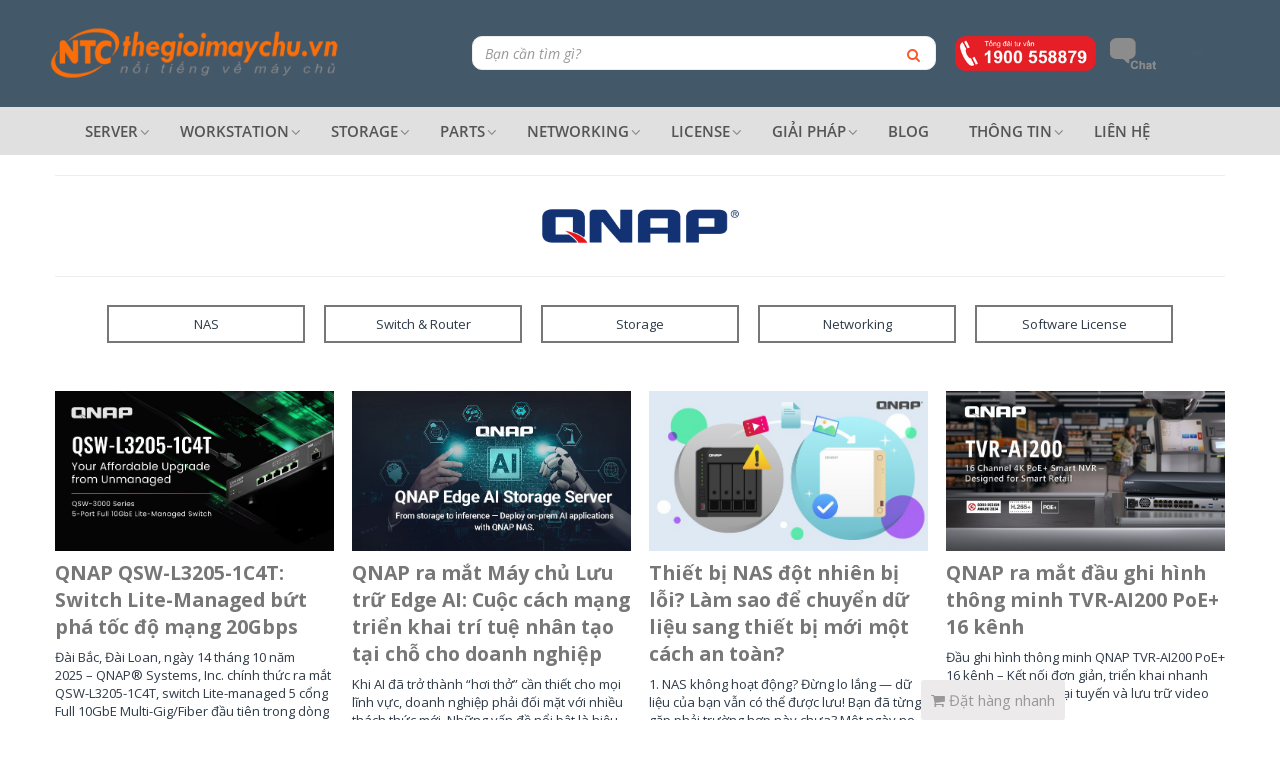

--- FILE ---
content_type: text/html; charset=utf-8
request_url: https://thegioimaychu.vn/qnap
body_size: 21250
content:
<!DOCTYPE html>
<!--[if IE]><![endif]-->
<!--[if IE 8 ]>
<html dir="ltr" lang="vi" class="ie8"><![endif]-->
<!--[if IE 9 ]>
<html dir="ltr" lang="vi" class="ie9"><![endif]-->
<!--[if (gt IE 9)|!(IE)]><!-->
<html dir="ltr" class="ltr"
      lang="vi"
	  	  >
<!--<![endif]-->
<head>
        <meta charset="UTF-8"/>
    <meta name="viewport" content="width=device-width, initial-scale=1">
    <base href="https://thegioimaychu.vn/"/>
	
	<meta name="geo.region" content="VN" />
	<meta name="geo.placename" content="Cty TNHH Tin Học Viễn Thông Nhất Tiến Chung" />
	<meta name="geo.position" content="10.8075192;106.63241" />
	<meta name="ICBM" content="10.8075192,106.63241" />
	
		
	
    <title>QNap - Thegioimaychu.vn</title>

    
        <meta http-equiv="X-UA-Compatible" content="IE=edge">
        <link href="https://thegioimaychu.vn/image/catalog/brand/favicon2.png" rel="icon"/>
    	    	
		
        <link href="https://thegioimaychu.vn/qnap" rel="canonical"/>
            <link href="catalog/view/theme/vani25-1/stylesheet/bootstrap.css" rel="stylesheet"/>
        <link href="catalog/view/theme/vani25-1/stylesheet/skins/tgmc3.css?v=1759067872" rel="stylesheet"/>
        <link href="catalog/view/theme/vani25-1/stylesheet/font.css" rel="stylesheet"/>
        <link href="catalog/view/theme/vani25-1/stylesheet/local/custom.css" rel="stylesheet"/>
        <link href="catalog/view/javascript/jquery/jquery-ui.css?v=1.12.1" rel="stylesheet"/>
        <link href="catalog/view/javascript/font-awesome/css/font-awesome.min.css" rel="stylesheet"/>
        <link href="catalog/view/javascript/jquery/magnific/magnific-popup.css" rel="stylesheet"/>
    
    
        <script type="text/javascript" src="catalog/view/javascript/jquery/jquery-2.1.1.min.js?v=2.2.0"></script>
        <script type="text/javascript" src="catalog/view/javascript/jquery/magnific/jquery.magnific-popup.min.js"></script>
        <script type="text/javascript" src="catalog/view/javascript/bootstrap/js/bootstrap.min.js"></script>
        <script type="text/javascript" src="/tools/trackio/js/trackio.js?v=1.0.2"></script>
        <script type="text/javascript" src="catalog/view/javascript/jquery/jquery-ui.js?v=1.12.1"></script>
        <script type="text/javascript" src="catalog/view/javascript/common.js?v=1.0.7"></script>
        <script type="text/javascript" src="catalog/view/theme/vani25-1/javascript/common.js?v=1.0.3"></script>
    
    <!-- CUSTOM FONT -->
    	
    <!-- CUSTOM FONT -->
	
	<!--TRACKERS-->
    <!-- Google Analytics (GA4) tag (gtag.js) -->
<script async src="https://www.googletagmanager.com/gtag/js?id=G-M83P2LVN7M"></script>
<script>
  window.dataLayer = window.dataLayer || [];
  function gtag(){dataLayer.push(arguments);}
  gtag('js', new Date());

  gtag('config', 'G-M83P2LVN7M');
</script>

<!-- Facebook Pixel Code -->
<script>
  !function(f,b,e,v,n,t,s)
  {if(f.fbq)return;n=f.fbq=function(){n.callMethod?
  n.callMethod.apply(n,arguments):n.queue.push(arguments)};
  if(!f._fbq)f._fbq=n;n.push=n;n.loaded=!0;n.version='2.0';
  n.queue=[];t=b.createElement(e);t.async=!0;
  t.src=v;s=b.getElementsByTagName(e)[0];
  s.parentNode.insertBefore(t,s)}(window, document,'script',
  'https://connect.facebook.net/en_US/fbevents.js');
  fbq('init', '3869195779762086');
  fbq('track', 'PageView');
</script>
<noscript><img height="1" width="1" style="display:none"
  src="https://www.facebook.com/tr?id=3869195779762086&ev=PageView&noscript=1"
/></noscript>
<!-- End Facebook Pixel Code -->

<!--Start of Tawk.to Script-->
<script type="text/javascript">
var Tawk_API=Tawk_API||{}, Tawk_LoadStart=new Date();
(function(){
var s1=document.createElement("script"),s0=document.getElementsByTagName("script")[0];
s1.async=true;
s1.src='https://embed.tawk.to/590fe8e94ac4446b24a6dba9/default';
s1.charset='UTF-8';
s1.setAttribute('crossorigin','*');
s0.parentNode.insertBefore(s1,s0);
})();
</script>
<!--End of Tawk.to Script-->	<!--/TRACKERS-->


</head>
<body class="product-manufacturer-info-14 page-product-manufacturer-info layout-">






<div class="row-offcanvas row-offcanvas-left">
     <div class="sidebar-offcanvas  visible-xs visible-sm">
      <div class="offcanvas-inner panel panel-offcanvas">
          <div class="offcanvas-heading panel-heading">
              <button data-toggle="offcanvas" class="btn btn-theme-default" type="button"> <span class="fa fa-times"></span></button>
          </div>
          <div class="offcanvas-body panel-body">
               <div class="category">
  <div class="heading" onclick="$('.active-category').remove(); $('.all-categories').removeClass('hidden-sm').removeClass('hidden-xs');"><span>Danh mục</span>&nbsp;&nbsp;<i class="fa fa-chevron-down"></i></div>
    
  <div class="content">
    <ul id="1492970198accordion" class="all-categories accordion hidden-sm hidden-xs">
            <li class="list-group-item accordion-group">
                <a href="https://thegioimaychu.vn/server">Server</a>
                      </li>
            <li class="list-group-item accordion-group">
                <a href="https://thegioimaychu.vn/storage">Storage</a>
                      </li>
            <li class="list-group-item accordion-group">
                <a href="https://thegioimaychu.vn/workstation">Workstation</a>
                      </li>
            <li class="list-group-item accordion-group">
                <a href="https://thegioimaychu.vn/edge">Edge systems</a>
                      </li>
            <li class="list-group-item accordion-group">
                <a href="https://thegioimaychu.vn/thiet-bi-mang">Networking</a>
                      </li>
            <li class="list-group-item accordion-group">
                <a href="https://thegioimaychu.vn/linh-kien-may-chu">Linh kiện</a>
                      </li>
            <li class="list-group-item accordion-group">
                <a href="https://thegioimaychu.vn/software-license">Software License</a>
                      </li>
          </ul>
  </div>
</div>


          </div>
          <div class="offcanvas-footer panel-footer">
              <div class="input-group" id="offcanvas-search">
                <input type="text" class="form-control" placeholder="Search" value="" name="search">
                <span class="input-group-btn">
                  <button class="btn btn-default" type="button"><i class="fa fa-search"></i></button>
                </span>
              </div>
          </div>
       </div> 
 </div>
    <div id="page">


        <!-- header -->
        



<style type="text/css">
	.topad-wrapper { display:none; }
	.topad-show,
	.topad { display:block; height:70px;  }
	.topad-wrapper .close { position:absolute; top:5px; right:5px; cursor:pointer; color:#ccc; opacity:0.4; } 
	@media only screen and (max-width : 768px) {
		.topad { height:50px; background-position: -200px 0px!important; background-size:cover!important; }
	}

	.dropdown-menu p { line-height:21px; }
	.dropdown-menu a { display:block; width:100%; }
	.dropdown-menu a:hover  { background: url([data-uri]) no-repeat right center!important; }
	.dropdown-menu hr { margin:4px 0; border-top:solid 1px #f4f4f4; }
	.dropdown-menu .mega-col>img {
		position: relative;
		top: -20px;
		left: -20px; 
	}
	
	.comparison.nakivo tbody>tr:last-child td {
		xfont-size:0.8em; 
		vertical-align: baseline;
	}
	
	.comparison.nakivo tbody>tr:first-child td {
		font-size: 1.1em;
		font-weight: bold;
		color: #fff;
		padding: 4px;
		background: #1a4a7f;
		text-align:center;
		border-left:solid 2px #fff;
	}
	.comparison.nakivo tbody>tr:nth-child(n+2) { border-top:solid 1px #eee; }
	
	.comparison.nakivo tbody>tr:nth-child(2) { display:none; }
	.comparison.nakivo td p { margin:0px; }
	
	.f-row { margin-top:35px; display:flex!important; z-index:9999; align-items:center; justify-content:space-between; }
	.f-item {  }
	
	.btn-quickorder { 
		background:#eceaea!important;
		color:#999!important;
		border-radius: 3px;
		display: block;
		position: fixed;
		bottom: 0px;
		right: 215px;
		z-index: 9999;
		font-size: 15px;
		line-height: 40px;
		padding: 0 10px;
		text-align: center;
	}


	@media only screen and (max-width : 1200px) {
		.f-row {  }
	}

	@media only screen and (max-width : 992px) {
		
	}

	/* Tablets- */
	@media only screen and (max-width : 768px) {
		.f-row { margin:0 0 15px 0; }
		.f-item { width:100%; }
		.btn-quickorder.mb {
			bottom: 10px;
			right: 90px;
			width: 40px; height: 40px;
			border-radius: 50%;
			box-shadow: 1px 1px 12px rgba(0, 0, 0, .2);
			
		}
		.btn-quickorder.mb .fa { font-size:16px!important; }
		.btn-quickorder.mb>span { display:none; }
	}

	@media only screen and (max-width : 480px) {
		.f-row { display:none; }
	}

	@media only screen and (max-width : 320px) {
		
	}
	
	
</style>
<div class="topad-wrapper">
	<div class="topad-show"></div>
	
	<i class="fa fa-times close"></i>
</div>
<script>
var topad_sn = '1017';
var topad_ads = [
	// {link:'/cp/123/?utm_campaign=tgmc-topad', title:'Khuyến mãi thiết bị lưu trữ Infortrend', image:'/image/data/banner/topad-infortrend-201903.png', target:''},
	// {link:'/cp/122/?utm_campaign=tgmc-topad', title:'Tặng SSD Samgsung khi mua Workstation', image:'/image/data/banner/topad-supermicro-201903.png', target:''}
	//{link:'/cp/122/?utm_campaign=tgmc-topad', title:'Khuyến mãi SuperWorkstation: Tặng SSD 250GB và Tai nghe Bluetooth Anker', image:'/image/data/banner/topad-super-workstation.png', target:''}
	//{link:'/cp/120/?utm_campaign=tgmc-topad', title:'Mua thiết bị lưu trữ Infortrend, tặng ổ cứng 2TB', image:'/image/data/banner/topad-infortrend-oct18.png', target:''},
	//{link:'https://www.ntccloud.vn/landing/cloudserver/?utm_campaign=tgmc-topad', image:'/image/data/banner/ntccloud-topbar.jpg', target:'_blank'},
	//{link:'/supermicro-mainstream-superserver-cp116?ref=topad', image:'/image/data/banner/topad-supermicro.jpg'}
	//{link:'/cp/124/?ref=topad', image:'/image/data/banner/topad-hpe-proliant25.jpg'}
	//{link:'/cp/125/?ref=topad', image:'/image/data/banner/topad-camp-30-04.png'}
];
$('.topad-wrapper .close').click(function(){ $('.topad-wrapper').hide(); setCookie('_topad_hide',topad_sn); });
$(document).ready(function(){
	if (!topad_ads || !topad_ads.length)
		return;
	var min = 0, max = topad_ads.length;
	var ad_idx = Math.floor(Math.random() * (max - min)) + min;
	var topad = topad_ads[ad_idx];
	$('.topad-wrapper .topad-show').append('<a class="topad" href="'+topad.link+'" style="background:url('+topad.image+') #000; color:orange; font-size:26px; line-height:70px; font-weight:bold; text-align:center; " '+(topad.target?'target="'+topad.target+'"':'')+'>'
	+ (!topad.image ? topad.title : '')
	+'</a>');
	if (topad_sn != getCookie('_topad_hide'))
		$('.topad-wrapper').show();
		
});

</script>

<div class="head-block">

<nav id="topbar">
  <div class="container">
  	<div class="inner">
  		<div class="row hidden-sm hidden-xs">
  			<div class="col-lg-5 col-md-5 col-sm-6 col-xs-12">
  				<div class="login links">
  										<div class="hotline">
												<a href="contact.html"><i class="fa fa-info-circle"></i> Liên hệ</a>
						&nbsp;&nbsp;
						<a id="top_email" href="mailto:sales@thegioimaychu.vn"><i class="fa fa-envelope"></i> sales@thegioimaychu.vn</a>
						
					</div>
				</div>					
  			</div>
  			<div class="col-lg-7 col-md-7 col-sm-6 col-xs-12">
  				<div class="pull-right">
	  				<ul class="links pull-left">
	  									
	  					<li><a href="https://thegioimaychu.vn/blog/"><span class="fa fa-file-text-o"></span> Blog</a></li>	
						<li><a href="http://www.facebook.com/thegioimaychu/"><span class="fa fa-facebook-square"></span> Facebook</a></li> 			
						<li><a href="https://www.youtube.com/channel/UC2OKHeZh9V5aAaT246ZFfoA"><span class="fa fa-youtube-play"></span> Youtube</a></li> 			
						
					</ul>

				</div>
  			</div>
	    </div>
	</div> <!-- end inner -->
	<div class="show-mobile hidden-lg hidden-md">
		<div class="pull-left">
			<a class="btn-quickorder mb" href="/order"><i class="fa fa-shopping-cart"></i><span> Đặt hàng nhanh</span></a>
		</div>
		<div class="pull-left hotline-mb"><a class="mm mm-hotline" id="top_hotline" href="tel:1900558879"><img style="height: 24px; transform: scale(1.3) translateX(-10px);" src="/image/icon/hotline.png"/></a></div>
		<div class="pull-left">
			<a class="mm mm-blog" href="/blog/" target="_blank"><i class="fa fa-file-text-o"></i>Blog</a>	
		</div>
		<div class="pull-left">
			<a class="mm mm-facebook" href="https://www.facebook.com/thegioimaychu/" target="_blank"><i class="fa fa-facebook-square"></i><span>Facebook</span></a>															
		</div>
		<div class="pull-left">
			<a class="mm mm-youtube" href="https://www.youtube.com/channel/UC2OKHeZh9V5aAaT246ZFfoA" target="_blank"><i class="fa fa-youtube-play"></i><span>Youtube</span></a>															
		</div>


	</div>
  </div>
</nav>


<style>
	.head-block { position:sticky; top:0; z-index:29; }
	#logo img {
		transition: height 0.02s; height:56px;
	}
	#header-main {
		transition: height 0.05s; height:107px; 
		padding-top: 30px;
	}
</style>

<script type="text/javascript">
var nav_shrinked = false;

function shrink_nav() {
  if (nav_shrinked) return;
	$('#logo img').css('height', '34px').css('margin', '10px 0 0 0');
	$('#header-main').css('height', '46px').css('padding-top', '0');
	$('.pav-megamenu .navbar-nav > li > a').css('padding-top', '7px').css('padding-bottom', '6px');
}

function expand_nav() {
  if (!nav_shrinked) return;
	$('#logo img').css('height', '56px').css('margin', 'auto');
	$('#header-main').css('height', '107px').css('padding-top', '30px');
	$('.pav-megamenu .navbar-nav > li > a').css('padding-top', '14px').css('padding-bottom', '13px');
}

window.addEventListener('scroll', function(e) {
	
	var scrolltop = jQuery(window).scrollTop();
	if ( scrolltop > 200 ) {
		shrink_nav();
		nav_shrinked = true;
	} else if ( scrolltop < 80 ) {
		expand_nav();
		nav_shrinked = false;
	}
});
</script>

<header id="header-main">
	<div class="container">
		<div class="row">
			<div class="col-lg-3 col-md-3 col-sm-5 col-xs-12 logo inner">					
				<div id="logo">
					<a href="">
						<img src="https://thegioimaychu.vn/image/catalog/brand/logo-thegioimaychu.png" title="TheGioiMayChu.vn" alt="TheGioiMayChu.vn" class="img-responsive"/>
					</a>
				</div>
			</div>
			<div class="col-lg-9 col-md-9 col-sm-7 col-xs-12">
				<table width="100%" style="background:none; margin-top:2px;" cellspacing="0" cellpadding="0">
					<tr>
						<td id="search" width="67%" style="text-align:center;">								
															<div id="search-auto" class="search-auto">
									<form method="GET" action="/search/" class="search_block">
		<script src="/catalog/view/javascript/searcha.js?v=1.0.5"></script>
	<span id="search0" class="search pull-left">
	    <input type="text" value="" autocomplete="on" placeholder="Bạn cần tìm gì?" onclick="this.select();" name="search" class="input-search form-control searcha">
	    <button type="submit" class="button button-search" name=""><i class="fa fa-search"></i></button>
	</span>
	</form>
								</div> 
											
						</td>
						<td class="hidden-xs hidden-sm shop-actions" style="text-align:center;padding:2px 0 0 0;">
							<div style="margin:2px 0 0 0;">
																<span class="corner">
									<a id="top_hotline" href="tel:1900558879"><img height="35" src="/image/icon/hotline.png"/></a>
									&nbsp;&nbsp;
									<a id="top_livechat" href="javascript:;"><img height="35" src="/image/icon/livechat-s.png"/></a>
								</span>
								<span class="shopping-cart pull-right">
									<div id="cart" class="clearfix pull-right">
    <div data-toggle="dropdown" data-loading-text="Đang Xử lý..." class="dropdown-toggle">
      <i class="fa fa-shopping-cart icon-cart pull-left"></i>
	            </div>
    <ul class="dropdown-menu">
            <li>
        <p class="text-center">Giỏ Hàng đang trống!</p>
      </li>
          </ul>
</div>
	
								</span>
							</div>
						</td>
					</tr>
				</table>
			</div>
		</div>
	</div>
</header>
<!-- menu -->  	

<a class="btn-quickorder hidden-xs" href="/order"><i class="fa fa-shopping-cart"></i><span> Đặt hàng nhanh</span></a>	  
	
<div id="pav-mainnav">
	<div class="container">
		<div class="mainnav-wrap">			
			
		
			
			
			
			
	<div class="pav-megamenu hidden-sm hidden-xs">
		<div class="navbar navbar-default">
			<div id="mainmenutop" class="megamenu" role="navigation">
				<div class="navbar-header">
					<button type="button" class="navbar-toggle hidden-lg hidden-md collapsed" data-toggle="collapse" data-target="#bs-megamenu">
					<span class="fa fa-bars"></span>
					</button>
					<div id="bs-megamenu" class="collapse navbar-collapse navbar-ex1-collapse hidden-sm hidden-xs">
						<ul class="nav navbar-nav megamenu">
																																				<li class=" aligned-fullwidth parent dropdown ">
										<a href="/server/" class="dropdown-toggle" data-toggle="dropdown"><span class=""></span><span class="menu-title">Server</span><b class="caret"></b></a>
										<div class="dropdown-menu" style="width:600px">
											<div class="dropdown-menu-inner">
												<div class="row">
																																																						<div class="mega-col col-xs-12 col-sm-12 col-md-3 ">
																<img src="/image/v3/menu/menubg-server.jpg" style="width:100%;"/>
																																		
															</div>
																																																				<div class="mega-col col-xs-12 col-sm-12 col-md-3 ">
														<div class="mega-col-inner">
															<div class="pavo-widget" id="pavowid-1">
																<div class="pavo-widget" id="pavowid-1-2">
																	<div class="widget-html box   ">
																		<h3 class="menu-title">
																																							<div style="">Hãng sản xuất</div>																																						
																		</h3>
																		<div class="widget-inner clearfix" >
																																																												<p><a href="/server/supermicro/">Supermicro</a></p>
																																								
																																																												<p><a href="/server/dell/">Dell EMC</a></p>
																																								
																																																												<p><a href="/server/hpe/">HP Enterprise</a></p>
																																								
																																																												<p><a href="/server/nvidia/">NVIDIA</a></p>
																																								
																																																												<p><a href="/server/asrock/">ASRock</a></p>
																																								
																																																												<p><a href="/server/msi/">MSI</a></p>
																																								
																																																												<p><a href="/server/aicglobal/">AIC</a></p>
																																								
																																																												<p><a href="/edge/lanner/">Lanner</a></p>
																																								
																																																												<p><a href="/edge/ctsolution/">C&T Solution</a></p>
																																								
																																					</div>
																	</div>
																</div>
															</div>
														</div>
													</div>
																																																				<div class="mega-col col-xs-12 col-sm-12 col-md-3 ">
														<div class="mega-col-inner">
															<div class="pavo-widget" id="pavowid-1">
																<div class="pavo-widget" id="pavowid-1-2">
																	<div class="widget-html box   ">
																		<h3 class="menu-title">
																																							<div style="">Workload</div>																																						
																		</h3>
																		<div class="widget-inner clearfix" >
																																																												<p><a href="/may-chu-ai-hieu-suat-cao-cp116">Máy chủ GPU H200/L40/L4</a></p>
																																								
																																																												<p><a href="/server/?search=HGX">Máy chủ HPC NVIDIA HGX-based</a></p>
																																								
																																																												<p><a href="/workload/deep-learning/">AI/Deep Learning</a></p>
																																								
																																																												<p><a href="/workload/storage-system/">Cloud Storage</a></p>
																																								
																																																												<p><a href="/workload/private-cloud-hci/">Private Cloud</a></p>
																																								
																																																												<p><a href="/hci/form/?tab=custom">Custom Private Cloud</a></p>
																																								
																																																												<p><a href="/edge/">Edge Computing</a></p>
																																								
																																					</div>
																	</div>
																</div>
															</div>
														</div>
													</div>
																																																				<div class="mega-col col-xs-12 col-sm-12 col-md-3 ">
														<div class="mega-col-inner">
															<div class="pavo-widget" id="pavowid-1">
																<div class="pavo-widget" id="pavowid-1-2">
																	<div class="widget-html box   ">
																		<h3 class="menu-title">
																																							<div style="">Theo cấu hình</div>																																						
																		</h3>
																		<div class="widget-inner clearfix" >
																																																												<p><a href="/server/gpu-system/">Máy chủ AI</a></p>
																																								
																																																												<p><a href="/server/amd-pf19/">Hệ thống AMD-based</a></p>
																																								
																																																												<p><a href="/server/1-socket-pf55/">1 Socket</a></p>
																																								
																																																												<p><a href="/server/2-socket-pf56/">2 Socket</a></p>
																																								
																																																												<p><a href="/server/4-socket-pf57/">4 Socket</a></p>
																																								
																																																												<p><a href="/server/?query=with-options">Cấu hình tùy chọn</a></p>
																																								
																																					</div>
																	</div>
																</div>
															</div>
														</div>
													</div>
																																						</div>
											</div>
										</div>
									</li>
															
																														<li class=" aligned-fullwidth parent dropdown ">
										<a href="/workstation/" class="dropdown-toggle" data-toggle="dropdown"><span class=""></span><span class="menu-title">Workstation</span><b class="caret"></b></a>
										<div class="dropdown-menu" style="width:600px">
											<div class="dropdown-menu-inner">
												<div class="row">
																																																						<div class="mega-col col-xs-12 col-sm-12 col-md-4 ">
																<img src="/image/v3/menu/menubg-workstation.jpg" style="width:100%;"/>
																																		
															</div>
																																																				<div class="mega-col col-xs-12 col-sm-12 col-md-4 ">
														<div class="mega-col-inner">
															<div class="pavo-widget" id="pavowid-1">
																<div class="pavo-widget" id="pavowid-1-2">
																	<div class="widget-html box   ">
																		<h3 class="menu-title">
																																							<div style="">Hãng sản xuất</div>																																						
																		</h3>
																		<div class="widget-inner clearfix" >
																																																												<p><a href="/workstation/supermicro/">Supermicro</a></p>
																																								
																																																												<p><a href="/workstation/hpe/">HP Enterprise</a></p>
																																								
																																																												<p><a href="/workstation/dell/">Dell EMC</a></p>
																																								
																																																												<p><a href="/workstation/asus/">ASUS</a></p>
																																								
																																																												<p><a href="/workstation/msi/">MSI</a></p>
																																								
																																					</div>
																	</div>
																</div>
															</div>
														</div>
													</div>
																																																				<div class="mega-col col-xs-12 col-sm-12 col-md-4 ">
														<div class="mega-col-inner">
															<div class="pavo-widget" id="pavowid-1">
																<div class="pavo-widget" id="pavowid-1-2">
																	<div class="widget-html box   ">
																		<h3 class="menu-title">
																																							<div style="">Workstation</div>																																						
																		</h3>
																		<div class="widget-inner clearfix" >
																																																												<p><a href="/workstation/aipc/">Máy tính AI</a></p>
																																								
																																																												<p><a href="/workstation/2-socket-pf56/">Dual CPU/Socket</a></p>
																																								
																																																												<p><a href="/workstation/liquid-cooling-pf209/">Liquide Cooling support</a></p>
																																								
																																																												<p><a href="/linh-kien-may-chu/gpu-card-may-chu/">GPU Cards</a></p>
																																								
																																					</div>
																	</div>
																</div>
															</div>
														</div>
													</div>
																																						</div>
											</div>
										</div>
									</li>
															
																														<li class=" aligned-fullwidth parent dropdown ">
										<a href="/storage/" class="dropdown-toggle" data-toggle="dropdown"><span class=""></span><span class="menu-title">Storage</span><b class="caret"></b></a>
										<div class="dropdown-menu" style="width:600px">
											<div class="dropdown-menu-inner">
												<div class="row">
																																																						<div class="mega-col col-xs-12 col-sm-12 col-md-3 ">
																<img src="/image/v3/menu/menubg-nas.jpg" style="width:100%;"/>
																																		
															</div>
																																																				<div class="mega-col col-xs-12 col-sm-12 col-md-3 ">
														<div class="mega-col-inner">
															<div class="pavo-widget" id="pavowid-1">
																<div class="pavo-widget" id="pavowid-1-2">
																	<div class="widget-html box   ">
																		<h3 class="menu-title">
																																							<div style="">Hãng sản xuất</div>																																						
																		</h3>
																		<div class="widget-inner clearfix" >
																																																												<p><a href="/storage/qnap/">QNAP</a></p>
																																								
																																																												<p><a href="/storage/infortrend/">Infortrend</a></p>
																																								
																																																												<p><a href="/storage/netapp/">NetApp</a></p>
																																								
																																																												<p><a href="/storage/supermicro/">Supermicro</a></p>
																																								
																																																												<p><a href="/storage/ibm/">IBM</a></p>
																																								
																																																												<p><a href="/storage/hpe/">HPE</a></p>
																																								
																																																												<p><a href="/storage/ddn/">DDN</a></p>
																																								
																																					</div>
																	</div>
																</div>
															</div>
														</div>
													</div>
																																																				<div class="mega-col col-xs-12 col-sm-12 col-md-3 ">
														<div class="mega-col-inner">
															<div class="pavo-widget" id="pavowid-1">
																<div class="pavo-widget" id="pavowid-1-2">
																	<div class="widget-html box   ">
																		<h3 class="menu-title">
																																							<div style="">Loại lưu trữ</div>																																						
																		</h3>
																		<div class="widget-inner clearfix" >
																																																												<p><a href="/storage/nas">Lưu trữ mạng - NAS</a></p>
																																								
																																																												<p><a href="/storage/san">Storage Area Network - SAN</a></p>
																																								
																																																												<p><a href="/storage/das">Direct-Attached Storage - DAS</a></p>
																																								
																																																												<p><a href="/storage/object-storage">Object &amp; Software-Defined Storage</a></p>
																																								
																																					</div>
																	</div>
																</div>
															</div>
														</div>
													</div>
																																																				<div class="mega-col col-xs-12 col-sm-12 col-md-3 ">
														<div class="mega-col-inner">
															<div class="pavo-widget" id="pavowid-1">
																<div class="pavo-widget" id="pavowid-1-2">
																	<div class="widget-html box   ">
																		<h3 class="menu-title">
																																							<div style="">Ứng dụng</div>																																						
																		</h3>
																		<div class="widget-inner clearfix" >
																																																												<p><a href="/storage/home-entertainment-nas-pf47,51/">Lưu trữ gia đình</a></p>
																																								
																																																												<p><a href="/storage/office-small-business-nas-pf48,51/">Office &amp; Studio NAS</a></p>
																																								
																																																												<p><a href="/storage/enterprise-nas-pf50,51/">Enterprise NAS</a></p>
																																								
																																																												<p><a href="/software-license/qnap/">Phần mềm QNAP</a></p>
																																								
																																																												<p><a href="/software-license/nakivo/">Phần mềm backup, sao lưu</a></p>
																																								
																																																												<p><a href="/software-license/cloudian/">Ảo hóa lưu trữ</a></p>
																																								
																																					</div>
																	</div>
																</div>
															</div>
														</div>
													</div>
																																						</div>
											</div>
										</div>
									</li>
															
																														<li class=" aligned-fullwidth parent dropdown ">
										<a href="/linh-kien-may-chu/" class="dropdown-toggle" data-toggle="dropdown"><span class=""></span><span class="menu-title">Parts</span><b class="caret"></b></a>
										<div class="dropdown-menu" style="width:600px">
											<div class="dropdown-menu-inner">
												<div class="row">
																																																				<div class="mega-col col-xs-12 col-sm-12 col-md-3 ">
														<div class="mega-col-inner">
															<div class="pavo-widget" id="pavowid-1">
																<div class="pavo-widget" id="pavowid-1-2">
																	<div class="widget-html box   ">
																		<h3 class="menu-title">
																																							<div style="">Hãng sản xuất</div>																																						
																		</h3>
																		<div class="widget-inner clearfix" >
																																																												<p><a href="/linh-kien-may-chu/intel">Intel</a></p>
																																								
																																																												<p><a href="/linh-kien-may-chu/amd">AMD</a></p>
																																								
																																																												<p><a href="/linh-kien-may-chu/seagate">Seagate</a></p>
																																								
																																																												<p><a href="/linh-kien-may-chu/western-digital">Western Digital</a></p>
																																								
																																																												<p><a href="/linh-kien-may-chu/dell">Dell EMC</a></p>
																																								
																																																												<p><a href="/linh-kien-may-chu/hpe">HP Enterprise</a></p>
																																								
																																																												<p><a href="/linh-kien-may-chu/mellanox">Mellanox</a></p>
																																								
																																																												<p><a href="/linh-kien-may-chu/nvidia">NVidia</a></p>
																																								
																																					</div>
																	</div>
																</div>
															</div>
														</div>
													</div>
																																																				<div class="mega-col col-xs-12 col-sm-12 col-md-3 ">
														<div class="mega-col-inner">
															<div class="pavo-widget" id="pavowid-1">
																<div class="pavo-widget" id="pavowid-1-2">
																	<div class="widget-html box   ">
																		<h3 class="menu-title">
																																							<div style="">Loại linh kiện</div>																																						
																		</h3>
																		<div class="widget-inner clearfix" >
																																																												<p><a href="/linh-kien-may-chu/cpu-may-chu">CPU</a></p>
																																								
																																																												<p><a href="/linh-kien-may-chu/gpu-card-may-chu">GPU</a></p>
																																								
																																																												<p><a href="/linh-kien-may-chu/ram-may-chu">RAM</a></p>
																																								
																																																												<p><a href="/linh-kien-may-chu/hdd-enterprise">HDD</a></p>
																																								
																																																												<p><a href="/linh-kien-may-chu/ssd-enterprise">SSD</a></p>
																																								
																																																												<p><a href="/linh-kien-may-chu/mainboard">Mainboard</a></p>
																																								
																																																												<p><a href="/linh-kien-may-chu/support-service">Support Service</a></p>
																																								
																																					</div>
																	</div>
																</div>
															</div>
														</div>
													</div>
																																																				<div class="mega-col col-xs-12 col-sm-12 col-md-3 ">
														<div class="mega-col-inner">
															<div class="pavo-widget" id="pavowid-1">
																<div class="pavo-widget" id="pavowid-1-2">
																	<div class="widget-html box   ">
																		<h3 class="menu-title">
																																							<div style="">Linh kiện khác</div>																																						
																		</h3>
																		<div class="widget-inner clearfix" >
																																																												<p><a href="/linh-kien-may-chu/fan-heatsink">Fan &amp; Heatsink</a></p>
																																								
																																																												<p><a href="/linh-kien-may-chu/trays-hdd">Tray HDD</a></p>
																																								
																																																												<p><a href="/linh-kien-may-chu/data-cables">Data Cable</a></p>
																																								
																																																												<p><a href="/linh-kien-may-chu/riser-card-aoc">Riser Card</a></p>
																																								
																																																												<p><a href="/linh-kien-may-chu/open-rack-cabinet">Rack &amp; Cabinet</a></p>
																																								
																																																												<p><a href="/software-license">Software License</a></p>
																																								
																																																												<p><a href="/linh-kien-may-chu/support-service">Support Service</a></p>
																																								
																																					</div>
																	</div>
																</div>
															</div>
														</div>
													</div>
																																																				<div class="mega-col col-xs-12 col-sm-12 col-md-3 ">
														<div class="mega-col-inner">
															<div class="pavo-widget" id="pavowid-1">
																<div class="pavo-widget" id="pavowid-1-2">
																	<div class="widget-html box   ">
																		<h3 class="menu-title">
																																							<div style="">Theo dòng máy chủ</div>																																						
																		</h3>
																		<div class="widget-inner clearfix" >
																																																												<p><a href="/linh-kien-may-chu/dell">Linh kiện Dell</a></p>
																																								
																																																												<p><a href="/linh-kien-may-chu/hpe">Linh kiện HPE</a></p>
																																								
																																																												<p><a href="/linh-kien-may-chu/supermicro">Linh kiện Supermicro</a></p>
																																								
																																																												<p><a href="/linh-kien-may-chu/lenovo-ibm">Linh kiện IBM</a></p>
																																								
																																																												<p><a href="/linh-kien-may-chu/fujitsu">Linh kiện Fujitsu</a></p>
																																								
																																					</div>
																	</div>
																</div>
															</div>
														</div>
													</div>
																																						</div>
											</div>
										</div>
									</li>
															
																														<li class=" aligned-fullwidth parent dropdown ">
										<a href="/thiet-bi-mang/" class="dropdown-toggle" data-toggle="dropdown"><span class=""></span><span class="menu-title">Networking</span><b class="caret"></b></a>
										<div class="dropdown-menu" style="width:600px">
											<div class="dropdown-menu-inner">
												<div class="row">
																																																						<div class="mega-col col-xs-12 col-sm-12 col-md-4 ">
																<img src="/image/v3/menu/menubg-network.jpg" style="width:100%;"/>
																																		
															</div>
																																																				<div class="mega-col col-xs-12 col-sm-12 col-md-4 ">
														<div class="mega-col-inner">
															<div class="pavo-widget" id="pavowid-1">
																<div class="pavo-widget" id="pavowid-1-2">
																	<div class="widget-html box   ">
																		<h3 class="menu-title">
																																							<div style="">Thiết bị mạng</div>																																						
																		</h3>
																		<div class="widget-inner clearfix" >
																																																												<p><a href="/thiet-bi-mang/switch-router/">Switch &amp; Router</a></p>
																																								
																																																												<p><a href="/thiet-bi-mang/thiet-bi-an-ninh-mang/">An ninh mạng, cân tải</a></p>
																																								
																																																												<p><a href="/thiet-bi-mang/thiet-bi-an-ninh-mang/?search=firewall">Firewall</a></p>
																																								
																																																												<p><a href="/thiet-bi-mang/thiet-bi-an-ninh-mang/?search=balance">Load Balancing</a></p>
																																								
																																																												<p><a href="/thiet-bi-mang/ups/">UPS Power</a></p>
																																								
																																																												<p><a href="/thiet-bi-mang/wireless-access-point/">Wireless Access Point</a></p>
																																								
																																																												<p><a href="/thiet-bi-mang/phu-kien-mang/">Phụ kiện</a></p>
																																								
																																					</div>
																	</div>
																</div>
															</div>
														</div>
													</div>
																																																				<div class="mega-col col-xs-12 col-sm-12 col-md-4 ">
														<div class="mega-col-inner">
															<div class="pavo-widget" id="pavowid-1">
																<div class="pavo-widget" id="pavowid-1-2">
																	<div class="widget-html box   ">
																		<h3 class="menu-title">
																																							<div style="">Hãng sản xuất</div>																																						
																		</h3>
																		<div class="widget-inner clearfix" >
																																																												<p><a href="/thiet-bi-mang/hpe/">HPE</a></p>
																																								
																																																												<p><a href="/thiet-bi-mang/aruba/">Aruba</a></p>
																																								
																																																												<p><a href="/thiet-bi-mang/supermicro/">Supermicro</a></p>
																																								
																																																												<p><a href="/thiet-bi-mang/mellanox/">NVIDIA Networking</a></p>
																																								
																																																												<p><a href="/thiet-bi-mang/cisco/">Cisco</a></p>
																																								
																																																												<p><a href="/thiet-bi-mang/peplink/">Peplink</a></p>
																																								
																																																												<p><a href="/thiet-bi-mang/apc-equipment/">APC</a></p>
																																								
																																																												<p><a href="/thiet-bi-mang/ubiquiti/">Ubiquiti</a></p>
																																								
																																					</div>
																	</div>
																</div>
															</div>
														</div>
													</div>
																																						</div>
											</div>
										</div>
									</li>
															
																														<li class="parent dropdown  aligned-left">
										<a class="dropdown-toggle" data-toggle="dropdown" href="/software-license/"><span class="menu-title">License</span><b class="caret"></b></a>
										<div class="dropdown-menu level1" style="width:350px">
											<div class="dropdown-menu-inner">
												<div class="row">
													<div class="mega-col col-xs-12 col-sm-12 col-md-12" data-type="menu">
														<div class="mega-col-inner">
															<ul>
																															<li class=" "><a href="/software-license/microsoft/"><span class="menu-title">Microsoft</span></a></li>
																															<li class=" "><a href="/software-license/suse/"><span class="menu-title">SUSE</span></a></li>
																															<li class=" "><a href="/software-license/nvidia/"><span class="menu-title">NVidia</span></a></li>
																															<li class=" "><a href="/software-license/vmware/"><span class="menu-title">VMWare</span></a></li>
																															<li class=" "><a href="/software-license/storware/"><span class="menu-title">Storware</span></a></li>
																															<li class=" "><a href="/software-license/nakivo/"><span class="menu-title">Nakivo</span></a></li>
																															<li class=" "><a href="/software-license/qnap/"><span class="menu-title">QNAP</span></a></li>
																														</ul>
														</div>
													</div>
												</div>
											</div>
										</div>
									</li>
															
																														<li class=" aligned-fullwidth parent dropdown ">
										<a href="/solution/" class="dropdown-toggle" data-toggle="dropdown"><span class=""></span><span class="menu-title">Giải pháp</span><b class="caret"></b></a>
										<div class="dropdown-menu" style="width:600px">
											<div class="dropdown-menu-inner">
												<div class="row">
																																																						<div class="mega-col col-xs-12 col-sm-12 col-md-3 ">
																<img src="/image/v3/menu/menubg-solution.jpg" style="width:100%;"/>
																																		
															</div>
																																																				<div class="mega-col col-xs-12 col-sm-12 col-md-3 ">
														<div class="mega-col-inner">
															<div class="pavo-widget" id="pavowid-1">
																<div class="pavo-widget" id="pavowid-1-2">
																	<div class="widget-html box   ">
																		<h3 class="menu-title">
																																							<div style="">Đối tác cung cấp</div>																																						
																		</h3>
																		<div class="widget-inner clearfix" >
																																																												<p><a href="https://thegioimaychu.vn/solution/nvidia-hpc/"><img src="https://thegioimaychu.vn/image/v3/logos/nvidia-npn-elite.png" style="max-width:100%;height:30px;" /></a></p>
																																								
																																																												<p><a href="https://thegioimaychu.vn/mellanox/"><img src="https://thegioimaychu.vn/image/v3/logos/nvidia-npn-networking.png" style="max-width:100%;height:30px;" /></a></p>
																																								
																																																												<p><a href="https://thegioimaychu.vn/solution/vendor/supermicro/"><img src="https://thegioimaychu.vn/image/v3/logos/supermicro.png" style="max-width:100%;height:30px;" /></a></p>
																																								
																																																												<p><a href="https://thegioimaychu.vn/solution/vendor/qnap/"><img src="https://thegioimaychu.vn/image/v3/logos/qnap.png" style="max-width:100%;height:30px;" /></a></p>
																																								
																																																												<p><a href="https://thegioimaychu.vn/solution/vendor/infortrend/"><img src="https://thegioimaychu.vn/image/v3/logos/infortrend.png" style="max-width:100%;height:30px;" /></a></p>
																																								
																																																												<p><a href="https://thegioimaychu.vn/solution/tag/cloudian/"><img src="https://thegioimaychu.vn/image/v3/logos/cloudian.png" style="max-width:100%;height:30px;" /></a></p>
																																								
																																																												<p><a href="https://thegioimaychu.vn/solution/vendor/nakivo/"><img src="https://thegioimaychu.vn/image/v3/logos/nakivo.png" style="max-width:100%;height:30px;" /></a></p>
																																								
																																					</div>
																	</div>
																</div>
															</div>
														</div>
													</div>
																																																				<div class="mega-col col-xs-12 col-sm-12 col-md-3 ">
														<div class="mega-col-inner">
															<div class="pavo-widget" id="pavowid-1">
																<div class="pavo-widget" id="pavowid-1-2">
																	<div class="widget-html box   ">
																		<h3 class="menu-title">
																																							<div style="">Workload</div>																																						
																		</h3>
																		<div class="widget-inner clearfix" >
																																																												<p><a href="https://thegioimaychu.vn/solution/infra/ai/">AI &amp; HPC</a></p>
																																								
																																																												<p><a href="https://thegioimaychu.vn/solution/infra/cloud/">Điện toán đám mây</a></p>
																																								
																																																												<p><a href="https://thegioimaychu.vn/solution/infra/edge-iot/">Internet of Things</a></p>
																																								
																																																												<p><a href="https://thegioimaychu.vn/solution/infra/enterprise-storage/">Lưu trữ doanh nghiệp</a></p>
																																								
																																																												<p><a href="https://thegioimaychu.vn/solution/infra/surveillance/">Camera giám sát</a></p>
																																								
																																																												<p><a href="https://thegioimaychu.vn/solution/infra/multimedia/">Đa phương tiện</a></p>
																																								
																																																												<p><a href="https://thegioimaychu.vn/solution/infra/backup-recovery/">Backup &amp; Recovery</a></p>
																																								
																																																												<p><a href="https://thegioimaychu.vn/solution/infra/networking/">Networking</a></p>
																																								
																																																												<p><a href="https://thegioimaychu.vn/solution/infra/work-from-home/">Work From Home</a></p>
																																								
																																					</div>
																	</div>
																</div>
															</div>
														</div>
													</div>
																																																				<div class="mega-col col-xs-12 col-sm-12 col-md-3 ">
														<div class="mega-col-inner">
															<div class="pavo-widget" id="pavowid-1">
																<div class="pavo-widget" id="pavowid-1-2">
																	<div class="widget-html box   ">
																		<h3 class="menu-title">
																																							<div style="">Ngành công nghiệp</div>																																						
																		</h3>
																		<div class="widget-inner clearfix" >
																																																												<p><a href="https://thegioimaychu.vn/solution/industry/tai-chinh/">Tài chính</a></p>
																																								
																																																												<p><a href="https://thegioimaychu.vn/solution/industry/smart-city/">Smart City</a></p>
																																								
																																																												<p><a href="https://thegioimaychu.vn/solution/industry/kien-truc-xay-dung/">Kiến trúc &amp; Xây dựng</a></p>
																																								
																																																												<p><a href="https://thegioimaychu.vn/solution/industry/ban-le/">Bán lẻ</a></p>
																																								
																																																												<p><a href="https://thegioimaychu.vn/solution/industry/giai-tri-da-phuong-tien/">Giải trí &amp; Đa phương tiện</a></p>
																																								
																																																												<p><a href="https://thegioimaychu.vn/solution/industry/dao-tao-va-nghien-cuu/">Đào tạo và Nghiên cứu</a></p>
																																								
																																																												<p><a href="https://thegioimaychu.vn/solution/industry/an-ninh-mang/">An ninh mạng</a></p>
																																								
																																																												<p><a href="https://thegioimaychu.vn/solution/industry/giao-thong-van-tai/">Giao thông vận tải</a></p>
																																								
																																																												<p><a href="https://thegioimaychu.vn/solution/industry/san-xuat-va-che-bien/">Sản xuất và chế biến</a></p>
																																								
																																																												<p><a href="https://thegioimaychu.vn/solution/industry/y-te/">Y tế - Chăm sóc sức khỏe</a></p>
																																								
																																																												<p><a href="https://thegioimaychu.vn/solution/industry/vien-thong/">Viễn thông</a></p>
																																								
																																					</div>
																	</div>
																</div>
															</div>
														</div>
													</div>
																																						</div>
											</div>
										</div>
									</li>
															
																					<li class=""><a href="/blog/"><span class=""></span><span class="menu-title">Blog</span></a></li>
							
																														<li class="parent dropdown  aligned-left">
										<a class="dropdown-toggle" data-toggle="dropdown" href="/contact.html"><span class="menu-title">Thông tin</span><b class="caret"></b></a>
										<div class="dropdown-menu level1" style="width:350px">
											<div class="dropdown-menu-inner">
												<div class="row">
													<div class="mega-col col-xs-12 col-sm-12 col-md-12" data-type="menu">
														<div class="mega-col-inner">
															<ul>
																															<li class=" "><a href="/about.html"><span class="menu-title">Giới thiệu</span></a></li>
																															<li class=" "><a href="/quy-trinh-mua-hang.html"><span class="menu-title">Quy trình mua hàng</span></a></li>
																															<li class=" "><a href="/blog/tin-tuc/?tag=ctkm"><span class="menu-title">Thông tin khuyến mãi</span></a></li>
																															<li class=" "><a href="https://thegioimaychu.vn/solution/vendor/ntc/dich-vu-onsite-support-onsitesp-cua-nhat-tien-chung-p4291/"><span class="menu-title">Dịch vụ Hỗ trợ</span></a></li>
																														</ul>
														</div>
													</div>
												</div>
											</div>
										</div>
									</li>
															
																					<li class=""><a href="/contact.html"><span class=""></span><span class="menu-title">Liên hệ</span></a></li>
							
													
							
						</ul>
					</div>
				</div>
			</div>
		</div>
	</div>
			
			
		</div>
	</div>
</div>

</div> <!-- head-block -->


	
<style>

.megamenu h3.menu-title { font-weight:bold; font-size:1.1em; color:#888; }

.search-box { border-width:0; background-color:none; background-size:contain; background: url([data-uri]) no-repeat right center; }

#page {
        height: 100%;
        overflow: visible;
    }
	
.mnav {
	height: 0%;
	width: 100%;
	position: fixed;
	z-index: 2000000001; /* fly over tawk icon! */
	top: 0px;
	left: 0px;
	right: 0px;
	bottom: 0px;
	background-color: rgb(0,0,0);
	background-color: rgba(0,0,0, 0.95);
	overflow-y: hidden;
	transition: 0.2s;
	font-size: 15pt;
	.mnav-content {
		height:100%;
		overflow: scroll;
	}
}

.mnav-content {
	position: relative;
	top: -10px;
	width: 100%;
	padding:10px;
	text-align: center;
	margin-top: 0px;
}

.mnav-content a {
	border-top: solid 1px #222;
	padding: 8px;
	text-decoration: none;
	color: #999;
	display: block;
	transition: 0.1s;
}
.mnav-content>div:first-child a { border-width:0; }

.mnav a:hover, .mnav a:focus {
  color: #f1f1f1;
}

.mnav hr { border-color: #777; width:5%; }

/*
.mnav .mnav-close {
  position: absolute;
  top: 2px;
  left: 2px;
  font-size: 40px;
}
*/

@media screen and (max-height: 450px) {
  .mnav {overflow-y: auto;}
  .mnav a { }
  .mnav .mnav-close {
	  
  }
}

.mnav-close,
.mnav-open { z-index:10001; font-size:22px; width:36px; color:#8c8c8c; border:solid 2px #777; border-radius:3px; text-align:center; display:inline-block; cursor:pointer; position:absolute; left:5px; top:5px; }
.mnav-close>b { font-size:11px!important; transform:scale(3,3) translate(0,-2px); display:inline-block;  }

.mnav-open { position:fixed; opacity:0.75; background: #eee;}

.mnav-sub { 
	font-size: 0.9em;
	overflow:hidden;
	height: 0px;
	width: 100%;
	position: relative;
	top:0px;
	transition: all 0.2s;
}
.mnav-sub a { margin-left: 30px; text-align: left; border-left: solid 8px #222; }
.mnav-content .has-sub a { padding-left: 30px; }

.mnav .sub-open { color:#888; width:40px; height:40px; font-size:1.3em;  padding: 10px 0; top:2px; right: 2px; float: right; cursor:pointer; position:relative; display:inline-block; transition: all 0.2s; }

.mnav .tbar { text-align:right; padding:5px; color:#888; font-size:; }
.mnav .tbar .search-box { border-bottom: solid 1px #333; color:#888; width: 90px; transition: all 0.2s; }
.mnav .tbar a { color:#888; font-size:; display:inline-block; padding:0px 4px; border:solid 1px #888; border-radius:3px; }
</style>

<div id="myNav" class="mnav">
  <a href="javascript:void(0)" class="mnav-close" onclick="closeMNav()"><b>&times;</b></a>
  <div class="tbar"><form autocomplete="off" method="get" action="/search/"><input class="search-box" name="search" autocomplete="off" type="text" onfocus="$(this).css('width','80%');" onblur="$(this).css('width','90px');" placeholder="Tìm..."/></form></div>
  <div class="mnav-content">
    					<div class="mnav-item ">
								<a href="/">‹ Home&nbsp;&nbsp;				</a>
								
			</div>
				 						<div class="mnav-item has-sub">
									<i class="sub-open fa fa-angle-right" onclick="toggleSub('.msub-2', this); Event.stopPropagation();"></i>
								<a href="/server/">Server				</a>
								<div class="mnav-sub msub-2">
									<a href="/server/supermicro/">Supermicro</a>
									<a href="/server/dell/">Dell EMC</a>
									<a href="/server/hpe/">HP Enterprise</a>
									<a href="/server/nvidia/">NVIDIA</a>
								</div>
								
			</div>
				 						<div class="mnav-item has-sub">
									<i class="sub-open fa fa-angle-right" onclick="toggleSub('.msub-3', this); Event.stopPropagation();"></i>
								<a href="/storage/">Storage				</a>
								<div class="mnav-sub msub-3">
									<a href="/storage//luu-tru-gia-dinh-soho-pf47/">Gia đình</a>
									<a href="/storage/luu-tru-van-phong-pf48/">Văn phòng</a>
									<a href="/storage/luu-tru-cap-doanh-nghiep-pf50/">Enterprise</a>
									<a href="/storage/ai-deep-learning-pf120/">AI / HPC</a>
								</div>
								
			</div>
				 						<div class="mnav-item ">
								<a href="/workstation/">Workstation				</a>
								
			</div>
				 						<div class="mnav-item ">
								<a href="/linh-kien-may-chu/">Linh kiện				</a>
								
			</div>
				 						<div class="mnav-item ">
								<a href="/thiet-bi-mang/">Thiết bị mạng				</a>
								
			</div>
				 						<div class="mnav-item ">
								<a href="/software-license/">License				</a>
								
			</div>
				 						<div class="mnav-item ">
								<a href="/solution/">Giải pháp				</a>
								
			</div>
				 						<hr size="1" />
				 						<div class="mnav-item ">
								<a href="/blog/">Blog				</a>
								
			</div>
				 						<div class="mnav-item ">
								<a href="/contact.html">Liên hệ				</a>
								
			</div>
				 	  </div>
</div>

<span id="" class="mnav-open hidden-lg hidden-md" onclick="openMNav()"><i class="fa fa-bars"></i></span> <!-- &#9776; -->

<script>
function openMNav() {
  document.getElementById("myNav").style.height = "100%";
}
function closeMNav() {
  document.getElementById("myNav").style.height = "0%";
}
function toggleSub(id, trigger) {
	if ('yes' == $(id).attr('opened')) {
		$(id).css('height', '0px');
		$(id).attr('opened', 'no');
		$(trigger).css('transform', 'rotate(0deg)');
	} else {
		var item_height = $(id+'>a:first-child').css('height').replace('px','') * 1;
		//console.log(item_height);
		$(id).css('height', item_height*4 + 'px');
		$(id).attr('opened', 'yes');
		$(trigger).css('transform', 'rotate(90deg)');
	}
}
</script>


        <!-- /header -->


        <!-- sys-notification -->
        <div id="sys-notification">
            <div class="container">
                <div id="notification"></div>
            </div>
        </div>
        <!-- /sys-notification -->


        

        

        
        
 






<div class="container">
<style type="text/css">
	.brand { text-align:right; }
	.slogan { display:flex; align-items:center; font-size:1.3em; color:#888; }
	.split-col { border-right:solid 1px #ccc; margin-right:20px; height:60px; }
		.product-cols { border:solid 0px #fff; }
	@media only screen and (max-width : 1200px) {
		.brand, .slogan { text-align:center; display:block; }
		.split-col { display:none; }
	}
	
	.cover {
		position: relative!important;
		top: 0px;
		height: 460px;
		background-size: cover!important;
		background-position: center center;
		margin: 0 0 20px 0;
	}
</style>
<style type="text/css">
	.br-nav { text-align: center; }
	.br-nav a { display:inline-block; padding:8px 10px; margin: 8px; width:198px; min-width:160px; max-width:98%; border:solid 2px #777; text-align:center; }
	.br-nav a:hover { border:solid 2px #f0ad4e; background:#f0ad4e; color:white; }

	.nf-link .fa { position:absolute; top:40%; left:-70px; opacity:0; transition: all 0.4s; }
	.nf-link { position:relative; width:100%; margin:0; border:solid 0px #f0f0f0; border-radius:5px; padding:8px 0px; display:inline-block; color:#777; font-weight:bold; font-size:1.2em; }
	.nf-link.nf-head { font-size:1.5em; }
	.nf-inner:hover .nf-link { color:#f0ad4e; }
	.nf-inner:hover .nf-link .fa { opacity:1; left:-13px; }
	.nf-inner { margin:4px 0px; }
	
	.cat-title {
		margin: 10px 0 20px 0;
		font-size: 24px;
		font-weight: bold;
		text-align: center;
		background: url([data-uri]) repeat-x center center;
	}
	.cat-title span {
		display: inline-block;
		background: #fff;
		padding: 6px 12px;
		color: #777;
	}
	.cat-section { margin: 10px 0 20px 0; padding: 6px 15px; font-size: 18px; font-weight: bold; border-left:solid 4px #f0ad4e; display:block; }
	.cat-section b { font-weight:normal!important; color:#999; transition: opacity 0.3s; position:relative; opacity:0; left:20px; }
	.cat-section:hover b { opacity: 1; }
	
	.cat-more { text-align:right; position:relative; top:-20px;  }
	.cat-more i {margin-left:10px; }
	
	.cta { border:solid 2px #777; padding:20px; margin: 0 0 30px 0; font-size:1.5em; }
	.cta .hotine, .cta .email { display:inline-block; font-weight:bold;  }
	.cta .hotine:before { content:"Hotline: "; font-weight:normal!important; color:#777; }
	.cta .email:before { content:"Email: "; font-weight:normal!important; color:#777; }
	.cta .hotine { margin-right: 20px; }
</style>
		
    
  
  <div class="row">  
   <div id="sidebar-main" class="col-md-12">
	  <div>   
	  		<hr/>
					<div class="row">
				<div class="col-lg-12 col-sm-12" style="text-align:center;">
					<img src="/image/v3/logos/qnap.png" height="60" alt="QNap" />
				</div>
			</div>
				<hr/>
		
					<div class="br-nav" style="font-size:1em;">
							<a onclick="document.getElementById('cat_93').scrollIntoView({ behavior: 'smooth'});">NAS</a> 
							<a onclick="document.getElementById('cat_523').scrollIntoView({ behavior: 'smooth'});">Switch &amp; Router</a> 
							<a onclick="document.getElementById('cat_86').scrollIntoView({ behavior: 'smooth'});">Storage</a> 
							<a onclick="document.getElementById('cat_301').scrollIntoView({ behavior: 'smooth'});">Networking</a> 
							<a onclick="document.getElementById('cat_278').scrollIntoView({ behavior: 'smooth'});">Software License</a> 
						</div>
				
								
			
			<br/><br/>
			<!-- <div class="cat-title"><span>Blog QNap</span></div> -->
			
			<div class="news-feed" style="font-size:1em;">
				
								<div class="row">
											<div class="col-lg-3 col-md-12">
														<div class="nf-inner">
								<div onclick="location='https://thegioimaychu.vn/blog/product/qnap-qsw-l3205-1c4t-switch-lite-managed-but-pha-toc-do-mang-20gbps-p22819/?utm_source=microsite&utm_medium=headline';" style="width:100%; height:160px; cursor:pointer; background:url(https://thegioimaychu.vn/blog/wp-content/uploads/2025/10/TheGioiMayChu-Blog-Image-2.png); background-size:cover;">
								</div>
																<div>
									<a class="nf-link nf-head" title="QNAP QSW-L3205-1C4T: Switch Lite-Managed bứt phá tốc độ mạng 20Gbps" href="https://thegioimaychu.vn/blog/product/qnap-qsw-l3205-1c4t-switch-lite-managed-but-pha-toc-do-mang-20gbps-p22819/?utm_source=microsite&utm_medium=headline"><i class="fa fa-chevron-right"></i> QNAP QSW-L3205-1C4T: Switch Lite-Managed bứt phá tốc độ mạng 20Gbps</a>
								</div>
								<div onclick="location='https://thegioimaychu.vn/blog/product/qnap-qsw-l3205-1c4t-switch-lite-managed-but-pha-toc-do-mang-20gbps-p22819/?utm_source=microsite&utm_medium=headline';">
									<p>&#272;&agrave;i B&#7855;c, &#272;&agrave;i Loan, ng&agrave;y 14 th&aacute;ng 10 n&#259;m 2025&nbsp;&ndash; QNAP&reg; Systems, Inc. ch&iacute;nh th&#7913;c ra m&#7855;t QSW-L3205-1C4T, switch Lite-managed 5 c&#7893;ng Full 10GbE Multi-Gig/Fiber &#273;&#7847;u ti&ecirc;n trong d&ograve;ng QSW-3000 Series.&nbsp;C&#7909; th&#7875;, switch n&agrave;y t&iacute;ch h&#7907;p c&aacute;c t&iacute;nh n&#259;ng thi&#7871;t y&#7871;u nh&#432; LACP, QoS v&agrave; VLAN, cho ph&eacute;p c&aacute;c nh&agrave; s&aacute;ng t&#7841;o n&#7897;i dung, v&#259;n&#8230;</p>
								</div>
							</div>
													</div>
																							<div class="col-lg-3 col-md-12">
														<div class="nf-inner">
								<div onclick="location='https://thegioimaychu.vn/blog/tin-tuc/qnap-ra-mat-may-chu-luu-tru-edge-ai-cuoc-cach-mang-trien-khai-tri-tue-nhan-tao-tai-cho-cho-doanh-nghiep-p22784/?utm_source=microsite&utm_medium=headline';" style="width:100%; height:160px; cursor:pointer; background:url(https://thegioimaychu.vn/blog/wp-content/uploads/2025/10/TheGioiMayChu-Blog-Image-1.png); background-size:cover;">
								</div>
																<div>
									<a class="nf-link nf-head" title="QNAP ra mắt Máy chủ Lưu trữ Edge AI: Cuộc cách mạng triển khai trí tuệ nhân tạo tại chỗ cho doanh nghiệp" href="https://thegioimaychu.vn/blog/tin-tuc/qnap-ra-mat-may-chu-luu-tru-edge-ai-cuoc-cach-mang-trien-khai-tri-tue-nhan-tao-tai-cho-cho-doanh-nghiep-p22784/?utm_source=microsite&utm_medium=headline"><i class="fa fa-chevron-right"></i> QNAP ra mắt Máy chủ Lưu trữ Edge AI: Cuộc cách mạng triển khai trí tuệ nhân tạo tại chỗ cho doanh nghiệp</a>
								</div>
								<div onclick="location='https://thegioimaychu.vn/blog/tin-tuc/qnap-ra-mat-may-chu-luu-tru-edge-ai-cuoc-cach-mang-trien-khai-tri-tue-nhan-tao-tai-cho-cho-doanh-nghiep-p22784/?utm_source=microsite&utm_medium=headline';">
									<p>Khi AI &#273;&atilde; tr&#7903; th&agrave;nh &ldquo;h&#417;i th&#7903;&rdquo; c&#7847;n thi&#7871;t cho m&#7885;i l&#297;nh v&#7921;c, doanh nghi&#7879;p ph&#7843;i &#273;&#7889;i m&#7863;t v&#7899;i nhi&#7873;u th&aacute;ch th&#7913;c m&#7899;i. Nh&#7919;ng v&#7845;n &#273;&#7873; n&#7893;i b&#7853;t l&agrave;&nbsp;hi&#7879;u n&#259;ng x&#7917; l&yacute;, b&#7843;o m&#7853;t d&#7919; li&#7879;u v&agrave; chi ph&iacute; v&#7853;n h&agrave;nh t&#259;ng cao. M&#7863;c d&ugrave; &#273;i&#7879;n to&aacute;n &#273;&aacute;m m&acirc;y &#273;&#432;&#7907;c xem l&agrave; gi&#7843;i ph&aacute;p t&#7889;t,&#8230;</p>
								</div>
							</div>
													</div>
																							<div class="col-lg-3 col-md-12">
														<div class="nf-inner">
								<div onclick="location='https://thegioimaychu.vn/blog/tong-hop/thiet-bi-nas-dot-nhien-bi-loi-lam-sao-de-chuyen-du-lieu-sang-thiet-bi-moi-mot-cach-an-toan-p22678/?utm_source=microsite&utm_medium=headline';" style="width:100%; height:160px; cursor:pointer; background:url(https://thegioimaychu.vn/blog/wp-content/uploads/2025/09/TheGioiMayChu-Blog-QNAP-NAS.jpg); background-size:cover;">
								</div>
																<div>
									<a class="nf-link nf-head" title="Thiết bị NAS đột nhiên bị lỗi? Làm sao để chuyển dữ liệu sang thiết bị mới một cách an toàn?" href="https://thegioimaychu.vn/blog/tong-hop/thiet-bi-nas-dot-nhien-bi-loi-lam-sao-de-chuyen-du-lieu-sang-thiet-bi-moi-mot-cach-an-toan-p22678/?utm_source=microsite&utm_medium=headline"><i class="fa fa-chevron-right"></i> Thiết bị NAS đột nhiên bị lỗi? Làm sao để chuyển dữ liệu sang thiết bị mới một cách an toàn?</a>
								</div>
								<div onclick="location='https://thegioimaychu.vn/blog/tong-hop/thiet-bi-nas-dot-nhien-bi-loi-lam-sao-de-chuyen-du-lieu-sang-thiet-bi-moi-mot-cach-an-toan-p22678/?utm_source=microsite&utm_medium=headline';">
									<p>1. NAS kh&ocirc;ng ho&#7841;t &#273;&#7897;ng? &#272;&#7915;ng lo l&#7855;ng &mdash; d&#7919; li&#7879;u c&#7911;a b&#7841;n v&#7851;n c&oacute; th&#7875; &#273;&#432;&#7907;c l&#432;u! B&#7841;n &#273;&atilde; t&#7915;ng g&#7863;p ph&#7843;i tr&#432;&#7901;ng h&#7907;p n&agrave;y ch&#432;a? M&#7897;t ng&agrave;y n&#7885;, b&#7841;n c&#7889; g&#7855;ng truy c&#7853;p NAS c&#7911;a m&igrave;nh nh&#432;ng n&oacute; kh&ocirc;ng ph&#7843;n h&#7891;i. N&oacute; kh&ocirc;ng kh&#7903;i &#273;&#7897;ng &#273;&#432;&#7907;c, v&agrave; ngay c&#7843; &#7893; c&#7913;ng c&#361;ng kh&ocirc;ng&#8230;</p>
								</div>
							</div>
													</div>
																							<div class="col-lg-3 col-md-12">
														<div class="nf-inner">
								<div onclick="location='https://thegioimaychu.vn/blog/tin-tuc/qnap-ra-mat-dau-ghi-hinh-thong-minh-tvr-ai200-poe-16-kenh-giai-phap-giam-sat-hieu-qua-cho-ban-le-va-doanh-nghiep-smb-p22558/?utm_source=microsite&utm_medium=headline';" style="width:100%; height:160px; cursor:pointer; background:url(https://thegioimaychu.vn/blog/wp-content/uploads/2025/08/TheGioiMayChu-Blog-QNAP-TVR-AI200.jpg); background-size:cover;">
								</div>
																<div>
									<a class="nf-link nf-head" title="QNAP ra mắt đầu ghi hình thông minh TVR-AI200 PoE+ 16 kênh" href="https://thegioimaychu.vn/blog/tin-tuc/qnap-ra-mat-dau-ghi-hinh-thong-minh-tvr-ai200-poe-16-kenh-giai-phap-giam-sat-hieu-qua-cho-ban-le-va-doanh-nghiep-smb-p22558/?utm_source=microsite&utm_medium=headline"><i class="fa fa-chevron-right"></i> QNAP ra mắt đầu ghi hình thông minh TVR-AI200 PoE+ 16 kênh</a>
								</div>
								<div onclick="location='https://thegioimaychu.vn/blog/tin-tuc/qnap-ra-mat-dau-ghi-hinh-thong-minh-tvr-ai200-poe-16-kenh-giai-phap-giam-sat-hieu-qua-cho-ban-le-va-doanh-nghiep-smb-p22558/?utm_source=microsite&utm_medium=headline';">
									<p>Đầu ghi hình thông minh QNAP TVR-AI200 PoE+ 16 kênh &#8211; Kết nối đơn giản, triển khai nhanh chóng, bảo mật ngoại tuyến và lưu trữ video hiệu quả.</p>
								</div>
							</div>
													</div>
													</div><div class="row"><hr/>
																							<div class="col-lg-3 col-md-12">
														<div class="nf-inner">
								<div>
									<a class="nf-link" title="Quản lý NAS của bạn bằng ngôn ngữ tự nhiên với QNAP MCP Assistant" href="https://thegioimaychu.vn/blog/giai-phap/quan-ly-nas-cua-ban-bang-ngon-ngu-tu-nhien-voi-qnap-mcp-assistant-p22526/?utm_source=microsite&utm_medium=headline"><i class="fa fa-chevron-right"></i> » Quản lý NAS của bạn bằng ngôn ngữ tự nhiên với QNAP MCP Assistant</a>
								</div>
							</div>
													</div>
																							<div class="col-lg-3 col-md-12">
														<div class="nf-inner">
								<div>
									<a class="nf-link" title="QNAP ra mắt giải pháp High Availability với kiến trúc Dual-NAS – đảm bảo hoạt động liên tục cho doanh nghiệp" href="https://thegioimaychu.vn/blog/product/qnap-chinh-thuc-ra-mat-giai-phap-high-availability-voi-kien-truc-dual-nas-dam-bao-hoat-dong-lien-tuc-cho-doanh-nghiep-p22151/?utm_source=microsite&utm_medium=headline"><i class="fa fa-chevron-right"></i> » QNAP ra mắt giải pháp High Availability với kiến trúc Dual-NAS – đảm bảo hoạt động liên tục cho doanh nghiệp</a>
								</div>
							</div>
													</div>
																							<div class="col-lg-3 col-md-12">
														<div class="nf-inner">
								<div>
									<a class="nf-link" title="QNAP giới thiệu QAI-M100 &#038; QAI-U100 – Giải pháp tăng tốc AI giúp NAS xử lý hình ảnh nhanh hơn, hiệu quả hơn" href="https://thegioimaychu.vn/blog/tin-tuc/qnap-gioi-thieu-qai-m100-qai-u100-giai-phap-tang-toc-ai-giup-nas-xu-ly-hinh-anh-nhanh-hon-hieu-qua-hon-p21972/?utm_source=microsite&utm_medium=headline"><i class="fa fa-chevron-right"></i> » QNAP giới thiệu QAI-M100 &#038; QAI-U100 – Giải pháp tăng tốc AI giúp NAS xử lý hình ảnh nhanh hơn, hiệu quả hơn</a>
								</div>
							</div>
													</div>
																							<div class="col-lg-3 col-md-12">
														<div class="nf-inner">
								<div>
									<a class="nf-link" title="So sánh toàn diện giữa ba kiểu Backup: Full, Differential, và Incremental" href="https://thegioimaychu.vn/blog/giai-phap/so-sanh-toan-dien-giua-ba-kieu-backup-full-differential-va-incremental-p21331/?utm_source=microsite&utm_medium=headline"><i class="fa fa-chevron-right"></i> » So sánh toàn diện giữa ba kiểu Backup: Full, Differential, và Incremental</a>
								</div>
							</div>
													</div>
													</div><div class="row"><hr/>
																	
				</div>
			</div>
			<div style="text-align:right;">
				<a href="/blog/tag/qnap">Xem thêm</a>
				<i class="fa fa-angle-right"></i>
			</div>
			
				
		
								
			
			<br/>
			<div class="cat-title"><span>Công nghệ và Giải pháp</span></div>
			
			<div class="news-feed" style="font-size:1em;">
				<div class="row">
											<div class="col-lg-3 col-md-12">
														<div class="nf-inner">
																<div onclick="location='https://thegioimaychu.vn/solution/vendor/qnap/7-ly-do-vi-sao-ban-can-thiet-bi-luu-tru-nas-qnap-p4684/?utm_source=microsite&utm_medium=headline';" style="width:100%; height:140px; cursor:pointer; background:url(https://thegioimaychu.vn/solution/wp-content/uploads/2024/04/TheGioiMayChu.png); background-size:cover;">
								</div>
																<div>
									<a class="nf-link nf-head" title="7 lý do vì sao bạn cần thiết bị lưu trữ NAS QNAP" href="https://thegioimaychu.vn/solution/vendor/qnap/7-ly-do-vi-sao-ban-can-thiet-bi-luu-tru-nas-qnap-p4684/?utm_source=microsite&utm_medium=headline"><i class="fa fa-chevron-right"></i> 7 lý do vì sao bạn cần thiết bị lưu trữ NAS QNAP</a>
								</div>
															</div>
													</div>
																							<div class="col-lg-3 col-md-12">
														<div class="nf-inner">
																<div onclick="location='https://thegioimaychu.vn/solution/vendor/qnap/giai-phap-mang-khong-day-wireless-wi-fi-6-network-card-qxp-w6-ax200-p2804/?utm_source=microsite&utm_medium=headline';" style="width:100%; height:140px; cursor:pointer; background:url(https://thegioimaychu.vn/solution/wp-content/uploads/2020/09/QXP-W6-AX200.png); background-size:cover;">
								</div>
																<div>
									<a class="nf-link nf-head" title="Giải pháp mạng không dây thế hệ mới &#8211; QNAP Wi-Fi 6 Network" href="https://thegioimaychu.vn/solution/vendor/qnap/giai-phap-mang-khong-day-wireless-wi-fi-6-network-card-qxp-w6-ax200-p2804/?utm_source=microsite&utm_medium=headline"><i class="fa fa-chevron-right"></i> Giải pháp mạng không dây thế hệ mới &#8211; QNAP Wi-Fi 6 Network</a>
								</div>
															</div>
													</div>
																							<div class="col-lg-3 col-md-12">
														<div class="nf-inner">
																<div onclick="location='https://thegioimaychu.vn/solution/vendor/qnap/qnap-enterprise-zfs-nas-giai-phap-co-tinh-san-sang-cao-p2710/?utm_source=microsite&utm_medium=headline';" style="width:100%; height:140px; cursor:pointer; background:url(https://thegioimaychu.vn/solution/wp-content/uploads/2020/09/ZFS-NAS-e1599811227955.png); background-size:cover;">
								</div>
																<div>
									<a class="nf-link nf-head" title="QNAP Enterprise ZFS NAS &#8211; Giải pháp có tính sẵn sàng cao" href="https://thegioimaychu.vn/solution/vendor/qnap/qnap-enterprise-zfs-nas-giai-phap-co-tinh-san-sang-cao-p2710/?utm_source=microsite&utm_medium=headline"><i class="fa fa-chevron-right"></i> QNAP Enterprise ZFS NAS &#8211; Giải pháp có tính sẵn sàng cao</a>
								</div>
															</div>
													</div>
																							<div class="col-lg-3 col-md-12">
														<div class="nf-inner">
																<div onclick="location='https://thegioimaychu.vn/solution/vendor/qnap/business-solutions/qnap-koimeeter-giai-phap-hoi-nghi-truc-tuyen-p2528/?utm_source=microsite&utm_medium=headline';" style="width:100%; height:140px; cursor:pointer; background:url(https://thegioimaychu.vn/solution/wp-content/uploads/2020/04/KoiMeeter.jpg); background-size:cover;">
								</div>
																<div>
									<a class="nf-link nf-head" title="QNAP KoiMeeter &#8211; Giái pháp hội nghị trực tuyến" href="https://thegioimaychu.vn/solution/vendor/qnap/business-solutions/qnap-koimeeter-giai-phap-hoi-nghi-truc-tuyen-p2528/?utm_source=microsite&utm_medium=headline"><i class="fa fa-chevron-right"></i> QNAP KoiMeeter &#8211; Giái pháp hội nghị trực tuyến</a>
								</div>
															</div>
													</div>
													</div><div class="row"><hr/>
																							<div class="col-lg-3 col-md-12">
														<div class="nf-inner">
																<div onclick="location='https://thegioimaychu.vn/solution/vendor/qnap/giai-phap-lam-viec-tu-xa-tu-qnap-p2497/?utm_source=microsite&utm_medium=headline';" style="width:100%; height:140px; cursor:pointer; background:url(https://thegioimaychu.vn/solution/wp-content/uploads/2020/04/TheGioiMayChu-1.jpg); background-size:cover;">
								</div>
																<div>
									<a class="nf-link nf-head" title="Giải pháp làm việc từ xa từ QNAP" href="https://thegioimaychu.vn/solution/vendor/qnap/giai-phap-lam-viec-tu-xa-tu-qnap-p2497/?utm_source=microsite&utm_medium=headline"><i class="fa fa-chevron-right"></i> Giải pháp làm việc từ xa từ QNAP</a>
								</div>
															</div>
													</div>
																							<div class="col-lg-3 col-md-12">
														<div class="nf-inner">
																<div onclick="location='https://thegioimaychu.vn/solution/vendor/qnap/storage-backup/qnap-ssd-extra-over-provisioning-p2319/?utm_source=microsite&utm_medium=headline';" style="width:100%; height:140px; cursor:pointer; background:url(https://thegioimaychu.vn/solution/wp-content/uploads/-000//1/main.png); background-size:cover;">
								</div>
																<div>
									<a class="nf-link nf-head" title="QNAP SSD Extra Over-provisioning" href="https://thegioimaychu.vn/solution/vendor/qnap/storage-backup/qnap-ssd-extra-over-provisioning-p2319/?utm_source=microsite&utm_medium=headline"><i class="fa fa-chevron-right"></i> QNAP SSD Extra Over-provisioning</a>
								</div>
															</div>
													</div>
																							<div class="col-lg-3 col-md-12">
														<div class="nf-inner">
																<div onclick="location='https://thegioimaychu.vn/solution/vendor/qnap/gioi-thieu-bo-nho-cache-ssd-tren-thiet-bi-luu-tru-nas-qnap-p2308/?utm_source=microsite&utm_medium=headline';" style="width:100%; height:140px; cursor:pointer; background:url(https://thegioimaychu.vn/solution/wp-content/uploads/-000//1/ls-2f.png); background-size:cover;">
								</div>
																<div>
									<a class="nf-link nf-head" title="Giới thiệu bộ nhớ cache SSD trên thiết bị lưu trữ NAS QNAP" href="https://thegioimaychu.vn/solution/vendor/qnap/gioi-thieu-bo-nho-cache-ssd-tren-thiet-bi-luu-tru-nas-qnap-p2308/?utm_source=microsite&utm_medium=headline"><i class="fa fa-chevron-right"></i> Giới thiệu bộ nhớ cache SSD trên thiết bị lưu trữ NAS QNAP</a>
								</div>
															</div>
													</div>
																							<div class="col-lg-3 col-md-12">
														<div class="nf-inner">
																<div onclick="location='https://thegioimaychu.vn/solution/vendor/qnap/storage-backup/raid-management-p2293/?utm_source=microsite&utm_medium=headline';" style="width:100%; height:140px; cursor:pointer; background:url(https://thegioimaychu.vn/solution/wp-content/uploads/2019/11/tải-xuống.jpg); background-size:cover;">
								</div>
																<div>
									<a class="nf-link nf-head" title="Quản lý RAID trên QNAP &#8211; RAID Management" href="https://thegioimaychu.vn/solution/vendor/qnap/storage-backup/raid-management-p2293/?utm_source=microsite&utm_medium=headline"><i class="fa fa-chevron-right"></i> Quản lý RAID trên QNAP &#8211; RAID Management</a>
								</div>
															</div>
													</div>
													</div><div class="row"><hr/>
																	
				</div>
			</div>
			<div style="text-align:right;">
				<a href="/solution/tag/qnap">Xem thêm</a>
				<i class="fa fa-angle-right"></i>
			</div>
			
				
		
		</div>
		<hr style="margin-bottom:40px;" />
		
	  	  
	  <div class="cat-title"><span>Sản phẩm</span></div>
	  
		<div id="products" class="product-grid"> 
		
						
			 <a class="cat-section" id="cat_93" href="https://thegioimaychu.vn/nas/qnap"><span>NAS QNap</span><b><i class="fa fa-angle-left"></i>&nbsp;&nbsp;&nbsp;Xem tất cả danh mục</b></a>
			 
								<div id="products" class="product-grid"> 
	<div class="products-block">
						<div class="row product-items">
		
		<div class="col-lg-3 col-md-3 col-sm-3 col-xs-12 product-cols">			
			<div class="product-block item-default">

    <div class="image">
	    
                        <a class="img" href="https://thegioimaychu.vn/thiet-bi-luu-tru-qnap-ts-h1887xu-rp-e2334-16g-tm9992.html"><img src="https://thegioimaychu.vn/image/cache/catalog/TS-h1887XU-RP-E2334-16G-270x203.png"
                                                                   alt="Thiết bị lưu trữ QNAP TS-h1887XU-RP-E2334-16G"
                                                                   class="img-responsive"/></a>
        		
        <!-- zoom image-->
                
		    </div>

    <div class="product-meta">
        <div class="warp-info">
			<p class="name">
				<a href="https://thegioimaychu.vn/thiet-bi-luu-tru-qnap-ts-h1887xu-rp-e2334-16g-tm9992.html">Thiết bị lưu trữ QNAP TS-h1887XU-RP-E2334-16G</a>
			</p>
			
						
            			                        
							<div class="price btn-call"><i class="fa fa-phone"></i> Call</div>
						            
						
        </div>

        <div class="action">

            								<a href="https://thegioimaychu.vn/thiet-bi-luu-tru-qnap-ts-h1887xu-rp-e2334-16g-tm9992.html" class="btn btn-shopping-cart">Chi tiết</a>
																<a title="Thêm vào bảng so sánh" class="btn compare hidden-sm hidden-xs" onclick="compare.addcompare('9992');"><i class="fa fa-exchange"></i></a>
        </div>


    </div>

</div>





   	
		</div>
		
						
				
		<div class="col-lg-3 col-md-3 col-sm-3 col-xs-12 product-cols">			
			<div class="product-block item-default">

    <div class="image">
	    
                        <a class="img" href="https://thegioimaychu.vn/thiet-bi-luu-tru-qnap-ts-431k-tm7636.html"><img src="https://thegioimaychu.vn/image/cache/catalog/QNAP/SOHO/TS-431K_Front-270x203.png"
                                                                   alt="Thiết bị lưu trữ QNAP TS-431K"
                                                                   class="img-responsive"/></a>
        		
        <!-- zoom image-->
                
		    </div>

    <div class="product-meta">
        <div class="warp-info">
			<p class="name">
				<a href="https://thegioimaychu.vn/thiet-bi-luu-tru-qnap-ts-431k-tm7636.html">Thiết bị lưu trữ QNAP TS-431K</a>
			</p>
			
						
            			                        
							<div class="price">
											<span class="special-price">9.450.000 VNĐ</span>
										
				</div>
			            
						
        </div>

        <div class="action">

            								<a href="https://thegioimaychu.vn/thiet-bi-luu-tru-qnap-ts-431k-tm7636.html" class="btn btn-shopping-cart">Chi tiết</a>
																<a title="Thêm vào bảng so sánh" class="btn compare hidden-sm hidden-xs" onclick="compare.addcompare('7636');"><i class="fa fa-exchange"></i></a>
        </div>


    </div>

</div>





   	
		</div>
		
						
				
		<div class="col-lg-3 col-md-3 col-sm-3 col-xs-12 product-cols">			
			<div class="product-block item-default">

    <div class="image">
	    
                        <a class="img" href="https://thegioimaychu.vn/thiet-bi-luu-tru-qnap-tvs-h1688x-w1250-32g-tm8875.html"><img src="https://thegioimaychu.vn/image/cache/catalog/QNAP/Enterprise/499_1600935607_E794A2E59381E59C96_TVS-h1688X_front20with20label-270x203.png"
                                                                   alt="Thiết bị lưu trữ QNAP TVS-h1688X-W1250-32G"
                                                                   class="img-responsive"/></a>
        		
        <!-- zoom image-->
                
		    </div>

    <div class="product-meta">
        <div class="warp-info">
			<p class="name">
				<a href="https://thegioimaychu.vn/thiet-bi-luu-tru-qnap-tvs-h1688x-w1250-32g-tm8875.html">Thiết bị lưu trữ QNAP TVS-h1688X-W1250-32G</a>
			</p>
			
						
            			                        
							<div class="price btn-call"><i class="fa fa-phone"></i> Call</div>
						            
						
        </div>

        <div class="action">

            								<a href="https://thegioimaychu.vn/thiet-bi-luu-tru-qnap-tvs-h1688x-w1250-32g-tm8875.html" class="btn btn-shopping-cart">Chi tiết</a>
																<a title="Thêm vào bảng so sánh" class="btn compare hidden-sm hidden-xs" onclick="compare.addcompare('8875');"><i class="fa fa-exchange"></i></a>
        </div>


    </div>

</div>





   	
		</div>
		
						
				
		<div class="col-lg-3 col-md-3 col-sm-3 col-xs-12 product-cols">			
			<div class="product-block item-default">

    <div class="image">
	    
                        <a class="img" href="https://thegioimaychu.vn/thiet-bi-luu-tru-qnap-tvs-h674-i3-16g-tm9463.html"><img src="https://thegioimaychu.vn/image/cache/catalog/22-270x203.png"
                                                                   alt="Thiết bị lưu trữ QNAP TVS-h674-i3-16G"
                                                                   class="img-responsive"/></a>
        		
        <!-- zoom image-->
                
		    </div>

    <div class="product-meta">
        <div class="warp-info">
			<p class="name">
				<a href="https://thegioimaychu.vn/thiet-bi-luu-tru-qnap-tvs-h674-i3-16g-tm9463.html">Thiết bị lưu trữ QNAP TVS-h674-i3-16G</a>
			</p>
			
						
            			                        
							<div class="price btn-call"><i class="fa fa-phone"></i> Call</div>
						            
						
        </div>

        <div class="action">

            								<a href="https://thegioimaychu.vn/thiet-bi-luu-tru-qnap-tvs-h674-i3-16g-tm9463.html" class="btn btn-shopping-cart">Chi tiết</a>
																<a title="Thêm vào bảng so sánh" class="btn compare hidden-sm hidden-xs" onclick="compare.addcompare('9463');"><i class="fa fa-exchange"></i></a>
        </div>


    </div>

</div>





   	
		</div>
		
				</div>
						
			</div>
</div>

<div class="row paging clearfix">
		<div class="col-sm-12 text-right"></div>
</div> 
				
				<div class="cat-more"><a href="https://thegioimaychu.vn/nas/qnap">Danh mục sản phẩm NAS QNap</a><i class="fa fa-angle-right"></i></div>
			
						
			 <a class="cat-section" id="cat_523" href="https://thegioimaychu.vn/switch-router/qnap"><span>Switch &amp; Router QNap</span><b><i class="fa fa-angle-left"></i>&nbsp;&nbsp;&nbsp;Xem tất cả danh mục</b></a>
			 
								<div id="products" class="product-grid"> 
	<div class="products-block">
						<div class="row product-items">
		
		<div class="col-lg-3 col-md-3 col-sm-3 col-xs-12 product-cols">			
			<div class="product-block item-default">

    <div class="image">
	    
                        <a class="img" href="https://thegioimaychu.vn/switch-qnap-qsw-l3205-1c4t-tm10011.html"><img src="https://thegioimaychu.vn/image/cache/catalog/QNAP QSW-L3205-1C4T-270x203.png"
                                                                   alt="Switch QNAP QSW-L3205-1C4T"
                                                                   class="img-responsive"/></a>
        		
        <!-- zoom image-->
                
		    </div>

    <div class="product-meta">
        <div class="warp-info">
			<p class="name">
				<a href="https://thegioimaychu.vn/switch-qnap-qsw-l3205-1c4t-tm10011.html">Switch QNAP QSW-L3205-1C4T</a>
			</p>
			
						
            			                        
							<div class="price btn-call"><i class="fa fa-phone"></i> Call</div>
						            
						
        </div>

        <div class="action">

            								<a href="https://thegioimaychu.vn/switch-qnap-qsw-l3205-1c4t-tm10011.html" class="btn btn-shopping-cart">Chi tiết</a>
																<a title="Thêm vào bảng so sánh" class="btn compare hidden-sm hidden-xs" onclick="compare.addcompare('10011');"><i class="fa fa-exchange"></i></a>
        </div>


    </div>

</div>





   	
		</div>
		
						
				
		<div class="col-lg-3 col-md-3 col-sm-3 col-xs-12 product-cols">			
			<div class="product-block item-default">

    <div class="image">
	    
                        <a class="img" href="https://thegioimaychu.vn/thiet-bi-chuyen-mach-qnap-qsw-308s-tm7523.html"><img src="https://thegioimaychu.vn/image/cache/catalog/QNAP/408_1561002010_QSW-308S_Front-270x203.png"
                                                                   alt="Thiết bị chuyển mạch QNAP QSW-308S"
                                                                   class="img-responsive"/></a>
        		
        <!-- zoom image-->
                
		    </div>

    <div class="product-meta">
        <div class="warp-info">
			<p class="name">
				<a href="https://thegioimaychu.vn/thiet-bi-chuyen-mach-qnap-qsw-308s-tm7523.html">Thiết bị chuyển mạch QNAP QSW-308S</a>
			</p>
			
						
            			                        
							<div class="price">
											<span class="special-price">4.480.000 VNĐ</span>
										
				</div>
			            
						
        </div>

        <div class="action">

            								<a href="https://thegioimaychu.vn/thiet-bi-chuyen-mach-qnap-qsw-308s-tm7523.html" class="btn btn-shopping-cart">Chi tiết</a>
																<a title="Thêm vào bảng so sánh" class="btn compare hidden-sm hidden-xs" onclick="compare.addcompare('7523');"><i class="fa fa-exchange"></i></a>
        </div>


    </div>

</div>





   	
		</div>
		
						
				
		<div class="col-lg-3 col-md-3 col-sm-3 col-xs-12 product-cols">			
			<div class="product-block item-default">

    <div class="image">
	    
                        <a class="img" href="https://thegioimaychu.vn/thiet-bi-chuyen-mach-qnap-qsw-m1204-4c-tm7700.html"><img src="https://thegioimaychu.vn/image/cache/catalog/QNAP/Switch/QSW-M1204-4C_Front-270x203.png"
                                                                   alt="Thiết bị chuyển mạch QNAP QSW-M1204-4C"
                                                                   class="img-responsive"/></a>
        		
        <!-- zoom image-->
                
		    </div>

    <div class="product-meta">
        <div class="warp-info">
			<p class="name">
				<a href="https://thegioimaychu.vn/thiet-bi-chuyen-mach-qnap-qsw-m1204-4c-tm7700.html">Thiết bị chuyển mạch QNAP QSW-M1204-4C</a>
			</p>
			
						
            			                        
							<div class="price">
											<span class="special-price">20.940.000 VNĐ</span>
										
				</div>
			            
						
        </div>

        <div class="action">

            								<a href="https://thegioimaychu.vn/thiet-bi-chuyen-mach-qnap-qsw-m1204-4c-tm7700.html" class="btn btn-shopping-cart">Chi tiết</a>
																<a title="Thêm vào bảng so sánh" class="btn compare hidden-sm hidden-xs" onclick="compare.addcompare('7700');"><i class="fa fa-exchange"></i></a>
        </div>


    </div>

</div>





   	
		</div>
		
						
				
		<div class="col-lg-3 col-md-3 col-sm-3 col-xs-12 product-cols">			
			<div class="product-block item-default">

    <div class="image">
	    
                        <a class="img" href="https://thegioimaychu.vn/thiet-bi-chuyen-mach-qnap-guardian-qgd-1600p-4g-tm7525.html"><img src="https://thegioimaychu.vn/image/cache/catalog/QNAP/412_1570179591_QGD-1600P_Front-270x203.png"
                                                                   alt="Thiết bị chuyển mạch QNAP Guardian QGD-1600P-4G"
                                                                   class="img-responsive"/></a>
        		
        <!-- zoom image-->
                
		    </div>

    <div class="product-meta">
        <div class="warp-info">
			<p class="name">
				<a href="https://thegioimaychu.vn/thiet-bi-chuyen-mach-qnap-guardian-qgd-1600p-4g-tm7525.html">Thiết bị chuyển mạch QNAP Guardian QGD-1600P-4G</a>
			</p>
			
						
            			                        
							<div class="price">
											<span class="special-price">21.090.000 VNĐ</span>
										
				</div>
			            
						
        </div>

        <div class="action">

            								<a href="https://thegioimaychu.vn/thiet-bi-chuyen-mach-qnap-guardian-qgd-1600p-4g-tm7525.html" class="btn btn-shopping-cart">Chi tiết</a>
																<a title="Thêm vào bảng so sánh" class="btn compare hidden-sm hidden-xs" onclick="compare.addcompare('7525');"><i class="fa fa-exchange"></i></a>
        </div>


    </div>

</div>





   	
		</div>
		
				</div>
						
			</div>
</div>

<div class="row paging clearfix">
		<div class="col-sm-12 text-right"></div>
</div> 
				
				<div class="cat-more"><a href="https://thegioimaychu.vn/switch-router/qnap">Danh mục sản phẩm Switch &amp; Router QNap</a><i class="fa fa-angle-right"></i></div>
			
						
			 <a class="cat-section" id="cat_86" href="https://thegioimaychu.vn/storage/qnap"><span>Storage QNap</span><b><i class="fa fa-angle-left"></i>&nbsp;&nbsp;&nbsp;Xem tất cả danh mục</b></a>
			 
								<div id="products" class="product-grid"> 
	<div class="products-block">
						<div class="row product-items">
		
		<div class="col-lg-3 col-md-3 col-sm-3 col-xs-12 product-cols">			
			<div class="product-block item-default">

    <div class="image">
	    
                        <a class="img" href="https://thegioimaychu.vn/thiet-bi-luu-tru-qnap-ts-h2287xu-rp-e2336-32g-tm9994.html"><img src="https://thegioimaychu.vn/image/cache/catalog/TS-h2287XU-RP-E2336-32G-270x203.png"
                                                                   alt="Thiết bị lưu trữ QNAP TS-h2287XU-RP-E2336-32G"
                                                                   class="img-responsive"/></a>
        		
        <!-- zoom image-->
                
		    </div>

    <div class="product-meta">
        <div class="warp-info">
			<p class="name">
				<a href="https://thegioimaychu.vn/thiet-bi-luu-tru-qnap-ts-h2287xu-rp-e2336-32g-tm9994.html">Thiết bị lưu trữ QNAP TS-h2287XU-RP-E2336-32G</a>
			</p>
			
						
            			                        
							<div class="price btn-call"><i class="fa fa-phone"></i> Call</div>
						            
						
        </div>

        <div class="action">

            								<a href="https://thegioimaychu.vn/thiet-bi-luu-tru-qnap-ts-h2287xu-rp-e2336-32g-tm9994.html" class="btn btn-shopping-cart">Chi tiết</a>
																<a title="Thêm vào bảng so sánh" class="btn compare hidden-sm hidden-xs" onclick="compare.addcompare('9994');"><i class="fa fa-exchange"></i></a>
        </div>


    </div>

</div>





   	
		</div>
		
						
				
		<div class="col-lg-3 col-md-3 col-sm-3 col-xs-12 product-cols">			
			<div class="product-block item-default">

    <div class="image">
	    
                        <a class="img" href="https://thegioimaychu.vn/thiet-bi-luu-tru-qnap-ts-h3077afu-r5-32g-tm9996.html"><img src="https://thegioimaychu.vn/image/cache/catalog/TS-h3077AFU-R5-32G-270x203.png"
                                                                   alt="Thiết bị lưu trữ QNAP TS-h3077AFU-R5-32G"
                                                                   class="img-responsive"/></a>
        		
        <!-- zoom image-->
                
		    </div>

    <div class="product-meta">
        <div class="warp-info">
			<p class="name">
				<a href="https://thegioimaychu.vn/thiet-bi-luu-tru-qnap-ts-h3077afu-r5-32g-tm9996.html">Thiết bị lưu trữ QNAP TS-h3077AFU-R5-32G</a>
			</p>
			
						
            			                        
							<div class="price btn-call"><i class="fa fa-phone"></i> Call</div>
						            
						
        </div>

        <div class="action">

            								<a href="https://thegioimaychu.vn/thiet-bi-luu-tru-qnap-ts-h3077afu-r5-32g-tm9996.html" class="btn btn-shopping-cart">Chi tiết</a>
																<a title="Thêm vào bảng so sánh" class="btn compare hidden-sm hidden-xs" onclick="compare.addcompare('9996');"><i class="fa fa-exchange"></i></a>
        </div>


    </div>

</div>





   	
		</div>
		
						
				
		<div class="col-lg-3 col-md-3 col-sm-3 col-xs-12 product-cols">			
			<div class="product-block item-default">

    <div class="image">
	    
                        <a class="img" href="https://thegioimaychu.vn/thiet-bi-luu-tru-qnap-tds-h2489fu-4314-512g-tm10002.html"><img src="https://thegioimaychu.vn/image/cache/catalog/TDS-h2489FU-4314-512G-270x203.png"
                                                                   alt="Thiết bị lưu trữ QNAP TDS-h2489FU-4314-512G"
                                                                   class="img-responsive"/></a>
        		
        <!-- zoom image-->
                
		    </div>

    <div class="product-meta">
        <div class="warp-info">
			<p class="name">
				<a href="https://thegioimaychu.vn/thiet-bi-luu-tru-qnap-tds-h2489fu-4314-512g-tm10002.html">Thiết bị lưu trữ QNAP TDS-h2489FU-4314-512G</a>
			</p>
			
						
            			                        
							<div class="price btn-call"><i class="fa fa-phone"></i> Call</div>
						            
						
        </div>

        <div class="action">

            								<a href="https://thegioimaychu.vn/thiet-bi-luu-tru-qnap-tds-h2489fu-4314-512g-tm10002.html" class="btn btn-shopping-cart">Chi tiết</a>
																<a title="Thêm vào bảng so sánh" class="btn compare hidden-sm hidden-xs" onclick="compare.addcompare('10002');"><i class="fa fa-exchange"></i></a>
        </div>


    </div>

</div>





   	
		</div>
		
						
				
		<div class="col-lg-3 col-md-3 col-sm-3 col-xs-12 product-cols">			
			<div class="product-block item-default">

    <div class="image">
	    
                        <a class="img" href="https://thegioimaychu.vn/thiet-bi-luu-tru-qnap-ts-664-4g-tm8873.html"><img src="https://thegioimaychu.vn/image/cache/catalog/QNAP/SMB/TS-664-4G/637_1641438961_photo_TS-664_front-270x203.png"
                                                                   alt="Thiết bị lưu trữ QNAP TS-664-4G"
                                                                   class="img-responsive"/></a>
        		
        <!-- zoom image-->
                
		    </div>

    <div class="product-meta">
        <div class="warp-info">
			<p class="name">
				<a href="https://thegioimaychu.vn/thiet-bi-luu-tru-qnap-ts-664-4g-tm8873.html">Thiết bị lưu trữ QNAP TS-664-4G</a>
			</p>
			
						
            			                        
							<div class="price">
											<span class="special-price">20.560.000 VNĐ</span>
										
				</div>
			            
						
        </div>

        <div class="action">

            								<a href="https://thegioimaychu.vn/thiet-bi-luu-tru-qnap-ts-664-4g-tm8873.html" class="btn btn-shopping-cart">Chi tiết</a>
																<a title="Thêm vào bảng so sánh" class="btn compare hidden-sm hidden-xs" onclick="compare.addcompare('8873');"><i class="fa fa-exchange"></i></a>
        </div>


    </div>

</div>





   	
		</div>
		
				</div>
						
			</div>
</div>

<div class="row paging clearfix">
		<div class="col-sm-12 text-right"></div>
</div> 
				
				<div class="cat-more"><a href="https://thegioimaychu.vn/storage/qnap">Danh mục sản phẩm Storage QNap</a><i class="fa fa-angle-right"></i></div>
			
						
			 <a class="cat-section" id="cat_301" href="https://thegioimaychu.vn/thiet-bi-mang/qnap"><span>Networking QNap</span><b><i class="fa fa-angle-left"></i>&nbsp;&nbsp;&nbsp;Xem tất cả danh mục</b></a>
			 
								<div id="products" class="product-grid"> 
	<div class="products-block">
						<div class="row product-items">
		
		<div class="col-lg-3 col-md-3 col-sm-3 col-xs-12 product-cols">			
			<div class="product-block item-default">

    <div class="image">
	    
                        <a class="img" href="https://thegioimaychu.vn/thiet-bi-chuyen-mach-qnap-qsw-308s-tm7523.html"><img src="https://thegioimaychu.vn/image/cache/catalog/QNAP/408_1561002010_QSW-308S_Front-270x203.png"
                                                                   alt="Thiết bị chuyển mạch QNAP QSW-308S"
                                                                   class="img-responsive"/></a>
        		
        <!-- zoom image-->
                
		    </div>

    <div class="product-meta">
        <div class="warp-info">
			<p class="name">
				<a href="https://thegioimaychu.vn/thiet-bi-chuyen-mach-qnap-qsw-308s-tm7523.html">Thiết bị chuyển mạch QNAP QSW-308S</a>
			</p>
			
						
            			                        
							<div class="price">
											<span class="special-price">4.480.000 VNĐ</span>
										
				</div>
			            
						
        </div>

        <div class="action">

            								<a href="https://thegioimaychu.vn/thiet-bi-chuyen-mach-qnap-qsw-308s-tm7523.html" class="btn btn-shopping-cart">Chi tiết</a>
																<a title="Thêm vào bảng so sánh" class="btn compare hidden-sm hidden-xs" onclick="compare.addcompare('7523');"><i class="fa fa-exchange"></i></a>
        </div>


    </div>

</div>





   	
		</div>
		
						
				
		<div class="col-lg-3 col-md-3 col-sm-3 col-xs-12 product-cols">			
			<div class="product-block item-default">

    <div class="image">
	    
                        <a class="img" href="https://thegioimaychu.vn/thiet-bi-chuyen-mach-qnap-qsw-m1208-8c-tm7699.html"><img src="https://thegioimaychu.vn/image/cache/catalog/QNAP/Switch/QSW-M1208-8C_Front-270x203.png"
                                                                   alt="Thiết bị chuyển mạch QNAP QSW-M1208-8C"
                                                                   class="img-responsive"/></a>
        		
        <!-- zoom image-->
                
		    </div>

    <div class="product-meta">
        <div class="warp-info">
			<p class="name">
				<a href="https://thegioimaychu.vn/thiet-bi-chuyen-mach-qnap-qsw-m1208-8c-tm7699.html">Thiết bị chuyển mạch QNAP QSW-M1208-8C</a>
			</p>
			
						
            			                        
							<div class="price">
											<span class="special-price">22.560.000 VNĐ</span>
										
				</div>
			            
						
        </div>

        <div class="action">

            								<a href="https://thegioimaychu.vn/thiet-bi-chuyen-mach-qnap-qsw-m1208-8c-tm7699.html" class="btn btn-shopping-cart">Chi tiết</a>
																<a title="Thêm vào bảng so sánh" class="btn compare hidden-sm hidden-xs" onclick="compare.addcompare('7699');"><i class="fa fa-exchange"></i></a>
        </div>


    </div>

</div>





   	
		</div>
		
						
				
		<div class="col-lg-3 col-md-3 col-sm-3 col-xs-12 product-cols">			
			<div class="product-block item-default">

    <div class="image">
	    
                        <a class="img" href="https://thegioimaychu.vn/thiet-bi-chuyen-mach-qnap-guardian-qgd-1600p-4g-tm7525.html"><img src="https://thegioimaychu.vn/image/cache/catalog/QNAP/412_1570179591_QGD-1600P_Front-270x203.png"
                                                                   alt="Thiết bị chuyển mạch QNAP Guardian QGD-1600P-4G"
                                                                   class="img-responsive"/></a>
        		
        <!-- zoom image-->
                
		    </div>

    <div class="product-meta">
        <div class="warp-info">
			<p class="name">
				<a href="https://thegioimaychu.vn/thiet-bi-chuyen-mach-qnap-guardian-qgd-1600p-4g-tm7525.html">Thiết bị chuyển mạch QNAP Guardian QGD-1600P-4G</a>
			</p>
			
						
            			                        
							<div class="price">
											<span class="special-price">21.090.000 VNĐ</span>
										
				</div>
			            
						
        </div>

        <div class="action">

            								<a href="https://thegioimaychu.vn/thiet-bi-chuyen-mach-qnap-guardian-qgd-1600p-4g-tm7525.html" class="btn btn-shopping-cart">Chi tiết</a>
																<a title="Thêm vào bảng so sánh" class="btn compare hidden-sm hidden-xs" onclick="compare.addcompare('7525');"><i class="fa fa-exchange"></i></a>
        </div>


    </div>

</div>





   	
		</div>
		
						
				
		<div class="col-lg-3 col-md-3 col-sm-3 col-xs-12 product-cols">			
			<div class="product-block item-default">

    <div class="image">
	    
                        <a class="img" href="https://thegioimaychu.vn/thiet-bi-chuyen-mach-qnap-qsw-m1204-4c-tm7700.html"><img src="https://thegioimaychu.vn/image/cache/catalog/QNAP/Switch/QSW-M1204-4C_Front-270x203.png"
                                                                   alt="Thiết bị chuyển mạch QNAP QSW-M1204-4C"
                                                                   class="img-responsive"/></a>
        		
        <!-- zoom image-->
                
		    </div>

    <div class="product-meta">
        <div class="warp-info">
			<p class="name">
				<a href="https://thegioimaychu.vn/thiet-bi-chuyen-mach-qnap-qsw-m1204-4c-tm7700.html">Thiết bị chuyển mạch QNAP QSW-M1204-4C</a>
			</p>
			
						
            			                        
							<div class="price">
											<span class="special-price">20.940.000 VNĐ</span>
										
				</div>
			            
						
        </div>

        <div class="action">

            								<a href="https://thegioimaychu.vn/thiet-bi-chuyen-mach-qnap-qsw-m1204-4c-tm7700.html" class="btn btn-shopping-cart">Chi tiết</a>
																<a title="Thêm vào bảng so sánh" class="btn compare hidden-sm hidden-xs" onclick="compare.addcompare('7700');"><i class="fa fa-exchange"></i></a>
        </div>


    </div>

</div>





   	
		</div>
		
				</div>
						
			</div>
</div>

<div class="row paging clearfix">
		<div class="col-sm-12 text-right"></div>
</div> 
				
				<div class="cat-more"><a href="https://thegioimaychu.vn/thiet-bi-mang/qnap">Danh mục sản phẩm Networking QNap</a><i class="fa fa-angle-right"></i></div>
			
						
			 <a class="cat-section" id="cat_278" href="https://thegioimaychu.vn/software-license/qnap"><span>Software License QNap</span><b><i class="fa fa-angle-left"></i>&nbsp;&nbsp;&nbsp;Xem tất cả danh mục</b></a>
			 
								<div id="products" class="product-grid"> 
	<div class="products-block">
						<div class="row product-items">
		
		<div class="col-lg-3 col-md-3 col-sm-3 col-xs-12 product-cols">			
			<div class="product-block item-default">

    <div class="image">
	    
                        <a class="img" href="https://thegioimaychu.vn/qnap-license-lic-sw-qvrpro-4ch-ei-tm6893.html"><img src="https://thegioimaychu.vn/image/cache/catalog/QNAP/Accessories QNAP/QVRPro_logo_01-270x203.png"
                                                                   alt="Qnap License LIC-SW-QVRPRO-4CH-EI"
                                                                   class="img-responsive"/></a>
        		
        <!-- zoom image-->
                
		    </div>

    <div class="product-meta">
        <div class="warp-info">
			<p class="name">
				<a href="https://thegioimaychu.vn/qnap-license-lic-sw-qvrpro-4ch-ei-tm6893.html">Qnap License LIC-SW-QVRPRO-4CH-EI</a>
			</p>
			
						
            			                        
							<div class="price">
											<span class="special-price">8.690.000 VNĐ</span>
										
				</div>
			            
						
        </div>

        <div class="action">

            								<a href="https://thegioimaychu.vn/qnap-license-lic-sw-qvrpro-4ch-ei-tm6893.html" class="btn btn-shopping-cart">Chi tiết</a>
																<a title="Thêm vào bảng so sánh" class="btn compare hidden-sm hidden-xs" onclick="compare.addcompare('6893');"><i class="fa fa-exchange"></i></a>
        </div>


    </div>

</div>





   	
		</div>
		
						
				
		<div class="col-lg-3 col-md-3 col-sm-3 col-xs-12 product-cols">			
			<div class="product-block item-default">

    <div class="image">
	    
                        <a class="img" href="https://thegioimaychu.vn/qnap-license-lic-sw-surveillance-1ch-ei-tm8040.html"><img src="https://thegioimaychu.vn/image/cache/catalog/CAB-QNAP/SURVEILLANCE-270x203.png"
                                                                   alt="Qnap License LIC-SW-SURVEILLANCE-1CH-EI"
                                                                   class="img-responsive"/></a>
        		
        <!-- zoom image-->
                
		    </div>

    <div class="product-meta">
        <div class="warp-info">
			<p class="name">
				<a href="https://thegioimaychu.vn/qnap-license-lic-sw-surveillance-1ch-ei-tm8040.html">Qnap License LIC-SW-SURVEILLANCE-1CH-EI</a>
			</p>
			
						
            			                        
							<div class="price">
											<span class="special-price">1.990.000 VNĐ</span>
										
				</div>
			            
						
        </div>

        <div class="action">

            								<a href="https://thegioimaychu.vn/qnap-license-lic-sw-surveillance-1ch-ei-tm8040.html" class="btn btn-shopping-cart">Chi tiết</a>
																<a title="Thêm vào bảng so sánh" class="btn compare hidden-sm hidden-xs" onclick="compare.addcompare('8040');"><i class="fa fa-exchange"></i></a>
        </div>


    </div>

</div>





   	
		</div>
		
						
				
		<div class="col-lg-3 col-md-3 col-sm-3 col-xs-12 product-cols">			
			<div class="product-block item-default">

    <div class="image">
	    
                        <a class="img" href="https://thegioimaychu.vn/qnap-license-lic-sw-qvrpro-8ch-ei-tm6894.html"><img src="https://thegioimaychu.vn/image/cache/catalog/QNAP/Accessories QNAP/QVRPro_logo_01-270x203.png"
                                                                   alt="Qnap License LIC-SW-QVRPRO-8CH-EI"
                                                                   class="img-responsive"/></a>
        		
        <!-- zoom image-->
                
		    </div>

    <div class="product-meta">
        <div class="warp-info">
			<p class="name">
				<a href="https://thegioimaychu.vn/qnap-license-lic-sw-qvrpro-8ch-ei-tm6894.html">Qnap License LIC-SW-QVRPRO-8CH-EI</a>
			</p>
			
						
            			                        
							<div class="price">
											<span class="special-price">16.070.000 VNĐ</span>
										
				</div>
			            
						
        </div>

        <div class="action">

            								<a href="https://thegioimaychu.vn/qnap-license-lic-sw-qvrpro-8ch-ei-tm6894.html" class="btn btn-shopping-cart">Chi tiết</a>
																<a title="Thêm vào bảng so sánh" class="btn compare hidden-sm hidden-xs" onclick="compare.addcompare('6894');"><i class="fa fa-exchange"></i></a>
        </div>


    </div>

</div>





   	
		</div>
		
						
				
		<div class="col-lg-3 col-md-3 col-sm-3 col-xs-12 product-cols">			
			<div class="product-block item-default">

    <div class="image">
	    
                        <a class="img" href="https://thegioimaychu.vn/qnap-license-lic-sw-surveillance-4ch-ei-tm8041.html"><img src="https://thegioimaychu.vn/image/cache/catalog/CAB-QNAP/SURVEILLANCE-270x203.png"
                                                                   alt="Qnap License LIC-SW-SURVEILLANCE-4CH-EI"
                                                                   class="img-responsive"/></a>
        		
        <!-- zoom image-->
                
		    </div>

    <div class="product-meta">
        <div class="warp-info">
			<p class="name">
				<a href="https://thegioimaychu.vn/qnap-license-lic-sw-surveillance-4ch-ei-tm8041.html">Qnap License LIC-SW-SURVEILLANCE-4CH-EI</a>
			</p>
			
						
            			                        
							<div class="price">
											<span class="special-price">8.050.000 VNĐ</span>
										
				</div>
			            
						
        </div>

        <div class="action">

            								<a href="https://thegioimaychu.vn/qnap-license-lic-sw-surveillance-4ch-ei-tm8041.html" class="btn btn-shopping-cart">Chi tiết</a>
																<a title="Thêm vào bảng so sánh" class="btn compare hidden-sm hidden-xs" onclick="compare.addcompare('8041');"><i class="fa fa-exchange"></i></a>
        </div>


    </div>

</div>





   	
		</div>
		
				</div>
						
			</div>
</div>

<div class="row paging clearfix">
		<div class="col-sm-12 text-right"></div>
</div> 
				
				<div class="cat-more"><a href="https://thegioimaychu.vn/software-license/qnap">Danh mục sản phẩm Software License QNap</a><i class="fa fa-angle-right"></i></div>
			
						
		</div>
	  
      		      	  

	<div style="font-size:1.2em; margin:30px 0 10px 0;">
		<b>Bạn cần tư vấn về cấu hình và giá của sản phẩm QNap?</b><br/>
		Vui lòng liên hệ
	</div>
	  <div class="cta">
			<div>
				<span class="hotine">1900 558879</span>
				<span class="email">sales@thegioimaychu.vn</span>
			</div>	  
	  </div>	  
	  
	  
      </div>
   </div> 
</div>
</div>
 
<!-- 
  $ospans: allow overrides width of columns base on thiers indexs. format array( column-index=>span number ), example array( 1=> 3 )[value from 1->12]
 -->




 
<footer id="footer" class="">
 
  


  
  
  <div class="footer-link">
    <div class="container">
        <div class="row">
          <div class="col-md-6 col-xs-12">
            
			<a href="https://www.thegioimaychu.vn" target="_blank"><img width="90%" style="max-width:320px;" alt="Thegiomaychu.vn - Máy chủ, hệ thống lưu trữ, thiết bị mạng và linh kiện phần cứng" src="/image/data/site-logos/logo-thegioimaychu.png" /></a>
			<br/>
			
							Email: <a href="mailto:sales@thegioimaychu.vn">sales@thegioimaychu.vn</a><br/>
				Hotline: <a href="tel:1900 558879">1900 558879</a><br/><br/>
				<i class="fa fa-home"></i> <a href="/"><b>Trang chủ</b></a>
				&nbsp;
				<i class="fa fa-info-circle"></i> <a href="contact.html"><b>Liên hệ</b></a>
				&nbsp;
				<i class="fa fa-facebook"></i><a href="https://www.facebook.com/thegioimaychu/">/thegioimaychu</a>
			<br/><br/>
			
		  </div>
                    <div class="col-md-2 col-xs-12">
            <p class="footer_title">Thông tin </p>
						<ul class="list-unstyled">
				<li><a href="https://www.thegioimaychu.vn/contact.html">Liên hệ</a></li>
				<li><a href="https://www.thegioimaychu.vn/quy-trinh-mua-hang.html">Hướng dẫn</a></li>
				<li><a href="https://www.thegioimaychu.vn/chinh-sach-bao-hanh.html">Bảo hành</a></li>
				<li><a href="https://www.thegioimaychu.vn/terms.html">Điều khoản</a></li>
			</ul>
			<br/>
          </div>
          		  
		            <div class="col-md-2 col-xs-12">
            <p class="footer_title">Tin tức</p>
            <ul class="list-unstyled">
			  <li><a href="/blog/">Blog</a></li>
			  <li><a href="/blog/tin-tuc/">Tin tức</a></li>
              <li><a href="/solution/">Giải pháp</a></li>
			              </ul>
			<br/>
          </div>
          <div class="col-md-2 col-xs-12">
                        <ul class="list-unstyled">
              <li><i class="fa fa-home"></i> <a href="/">Trang chủ</a></li>
              <li><i class="fa fa-facebook"></i> <a rel="author" href="https://www.facebook.com/thegioimaychu/" target="_blank">Facebook</a></li>
			  <li><i class="fa fa-youtube-play"></i> <a href="https://www.youtube.com/channel/UC2OKHeZh9V5aAaT246ZFfoA">NTC Channel</a></li>
              <li><i class="fa fa-map-marker"></i> <a href="https://goo.gl/maps/DZ7m4wmnoo72">Bản đồ</a></li>
              
			  			  
            </ul>
			<br/>
          </div>
        </div>
		
		
		
      </div>
    </div>
	
 


   

  
</footer>

<div id="powered">
  <div class="container">

    
	<div class="footerBox" style="clear:both;">
		

		<div class="col-lg-12">
		<div class="bannerBox" style="text-align:center;">
		<a href="http://online.gov.vn/Home/WebDetails/2433" target="_blank"><img alt="Đã thông báo với Bộ Công thương" src="image/certs/dathongbao.png" width="140" /> <img alt="Đã đăng ký với Bộ Công thương" src="image/certs/dadangky.png" width="140" /></a>
		<br/>
		<!-- Giấy phép số: 85/GP-ICP-STTTT<br/> -->
		Giấy ĐKKD số: 0303781634 . Cấp ngày: 29/03/2017 . Nơi cấp: Sở Kế hoạch và Đầu tư TPHCM.
		</div>
		</div>
		
	</div>
  </div>
  
		<style type="text/css">
			.kwdlinks { border-top: solid 1px #e9e9e9; padding:10px; margin-top:30px; }
			.kwdlinks a { color:#aaa!important; font-size:0.9em; }
			.kwdlinks a:hover { color:#fb5a29!important; }
		</style>
		<div class="container hidden-sm hidden-xs">
			<div class="row kwdlinks">
				<div class="col-lg-3 col-sm-6 col-xs-12">
					<div><a href="/server/supermicro/">Máy chủ Supermicro</a></div>
					<div><a href="/server/hpe/">Máy chủ HP</a>, <a href="/server/hpe/">Máy chủ HPE</a></div>
					<div><a href="/server/dell/">Máy chủ Dell</a>, <a href="/server/dell/">Máy chủ Dell EMC</a></div>
					<div><a href="/server/1u-pf2/">Máy chủ Rack 1U</a></div>
					<div><a href="/server/2u-pf3/">Máy chủ Rack 2U</a></div>
					<div><a href="/server/tower-pf17">Máy chủ Tower</a></div>
					<div><a href="/solution/tag/hpc/">Giải pháp HPC</a></div>
				</div>
				<div class="col-lg-3 col-sm-6 col-xs-12">
					<div><a href="/giai-phap/deep-learning/">Hệ thống Deep Learning</a></div>
					<div><a href="/giai-phap/private-cloud-hci/">Hệ thống Private Cloud</a></div>
					<div><a href="/giai-phap/private-cloud-hci/">Hệ thống HCI</a></div>
					<div><a href="/giai-phap/deep-learning/">Máy chủ AI, GPU</a></div>
					<div><a href="/giai-phap/deep-learning/">Máy chủ Trí tuệ Nhân tạo</a></div>
					<div><a href="/storage/storage-server/">Máy chủ lưu trữ</a></div>
					<div><a href="/solution/enterprise-storage/">Giải pháp lưu trữ</a></div>
				</div>
				<div class="col-lg-3 col-sm-6 col-xs-12">
					<div><a href="/storage/">Hệ thống lưu trữ</a></div>
					<div><a href="/storage/">Giải pháp lưu trữ</a></div>
					<div><a href="/storage/san/">Hệ thống lưu trữ SAN</a></div>
					<div><a href="/storage/nas/">Thiết bị lưu trữ NAS</a></div>
					<div><a href="/storage/">Lưu trữ doanh nghiệp</a></div>
					<div><a href="/storage/san/">Storage Area Network</a></div>
					<div><a href="/solution/networking/">Giải pháp mạng</a></div>
				</div>
				<div class="col-lg-3 col-sm-6 col-xs-12">
					<div><a href="/linh-kien-may-chu/">Linh kiện máy chủ</a></div>
					<div><a href="/linh-kien-may-chu/">Lắp ráp máy chủ</a></div>
					<div><a href="/linh-kien-may-chu/ram/">RAM máy chủ</a></div>
					<div><a href="/linh-kien-may-chu/cpu/">CPU máy chủ</a></div>
					<div><a href="/linh-kien-may-chu/hdd/">Ổ cứng HDD máy chủ</a></div>
					<div><a href="/linh-kien-may-chu/ssd/">SSD máy chủ</a></div>
					<div><a href="/solution/ai/">Điện toán GPU</a></div>
				</div>
			</div>
		</div>
  
  <div style="text-align:center; margin: 20px 0 30px 0; color:#888!important;">
	<span onclick="$.post('/go/checkout/cart/add',{product_id:1207,quantity:1},function(data){location.reload();});">Copyright</span> © 2025 thegioimaychu.vn. All Rights Reserved.
  </div>
  </div>
  

</div>
</div>



<script type="text/javascript" >(function($) {
	function Autocomplete1(element, options) {
		this.element = element;
		this.options = options;
		this.timer = null;
		this.items = new Array();

		$(element).attr('autocomplete', 'off');
		$(element).on('focus', $.proxy(this.focus, this));
		$(element).on('blur', $.proxy(this.blur, this));
		$(element).on('keydown', $.proxy(this.keydown, this));

		$(element).after('<ul class="dropdown-menu autosearch"></ul>');
		$(element).siblings('ul.dropdown-menu').delegate('a', 'click', $.proxy(this.click, this));
	}

	Autocomplete1.prototype = {
		focus: function() {
			this.request();
		},
		blur: function() {
			setTimeout(function(object) {
				object.hide();
			}, 200, this);
		},
		click: function(event) {
			event.preventDefault();
			value = $(event.target).parent().attr("href");
			if (value) {
				window.location = value.replace(/&amp;/gi,'&');
			}
		},
		keydown: function(event) {
			switch(event.keyCode) {
				case 27: // escape
					this.hide();
					break;
				default:
					this.request();
					break;
			}
		},
		show: function() {
			var pos = $(this.element).position();

			$(this.element).siblings('ul.dropdown-menu').css({
				top: pos.top + $(this.element).outerHeight(),
				left: pos.left
			});

			$(this.element).siblings('ul.dropdown-menu').show();
		},
		hide: function() {
			$(this.element).siblings('ul.dropdown-menu').hide();
		},
		request: function() {
			clearTimeout(this.timer);

			this.timer = setTimeout(function(object) {
				object.options.source($(object.element).val(), $.proxy(object.response, object));
			}, 200, this);
		},
		response: function(json) {
			//console.log(json);
			html = '';

			if (json.length) {
				for (i = 0; i < json.length; i++) {
					this.items[json[i]['value']] = json[i];
				}

				for (i = 0; i < json.length; i++) {
					if (!json[i]['category']) {
						html += '<li class="media" data-value="' + json[i]['value'] + '">';
						if(json[i]['simage']) {
							html += '	<a class="media-left" href="' + json[i]['link'] + '"><img  src="' + json[i]['image'] + '"></a>';	
						}
						html += '<div class="media-body">';
						html += '	<a  href="' + json[i]['link'] + '"><span>' + json[i]['label'] + '</span></a>';
						if(json[i]['sprice']){
							html += '	<div>';
							if (!json[i]['special']) {
								html += json[i]['price'];
							} else {
								html += '<span class="price-old">' + json[i]['price'] + '</span><span class="price-new">' + json[i]['special'] + '</span>';
							}
							if (json[i]['tax']) {
								html += '<br />';
								html += '<span class="price-tax">Giá chưa VAT:' + json[i]['tax'] + '</span>';
							}
							html += '	</div> </div>';
						}
						html += '</li>';
					}
				}
				

				// Get all the ones with a categories
				var category = new Array();
				for (i = 0; i < json.length; i++) {
					if (json[i]['category']) {
						if (!category[json[i]['category']]) {
							category[json[i]['category']] = new Array();
							category[json[i]['category']]['name'] = json[i]['category'];
							category[json[i]['category']]['item'] = new Array();
						}
						category[json[i]['category']]['item'].push(json[i]);
					}
				}
				for (i in category) {
					html += '<li class="dropdown-header">' + category[i]['name'] + '</li>';
					for (j = 0; j < category[i]['item'].length; j++) {
						html += '<li data-value="' + category[i]['item'][j]['value'] + '"><a href="#">&nbsp;&nbsp;&nbsp;' + category[i]['item'][j]['label'] + '</a></li>';
					}
				}
			}
			if (html) {
				this.show();
			} else {
				this.hide();
			}
			$(this.element).siblings('ul.dropdown-menu').html(html);
		}
	};

	$.fn.autocomplete1 = function(option) {
		return this.each(function() {
			var data = $(this).data('autocomplete');
			if (!data) {
				data = new Autocomplete1(this, option);
				$(this).data('autocomplete', data);
			}
		});
	}
})(window.jQuery);
</script>



</body></html> 

--- FILE ---
content_type: text/css
request_url: https://thegioimaychu.vn/catalog/view/theme/vani25-1/stylesheet/skins/tgmc3.css?v=1759067872
body_size: 21493
content:
/* SEASONAL... */

/*
.head-block {
    background: url(https://www.thegioimaychu.vn/image/catalog/season-theme/tet-canh-hoa-mai.png) no-repeat left 30px top 10px!important;
    background-size: contain!important;
}
*/

/*
Brand color: #fa6e0a
Current palette: #212a31 #435869 #e7f0ed #fecb02 #f97f02
*/


.product-block .btn {
	border: solid 1px #ccc;
	border-radius: 3px;
	font-size: 12px;
	height: 30px;
	margin-right:3px;
}

.product-block .btn.compare,
.product-block .btn.options
 { color: #aaa; }
.product-block .btn.compare:hover,
.product-block .btn.options:hover
 { color: orange; }
 
.product-block .btn.btn-shopping-cart {
  padding: 5px 18px;
  background-color: #f0ad4e;
  color: #fff;
  -webkit-border-radius: 3px;
  -moz-border-radius: 3px;
  -ms-border-radius: 3px;
  -o-border-radius: 3px;
  border-width: 0!important;
}
.btn.btn-shopping-cart:hover,
.btn.btn-shopping-cart:focus {
  xborder: 1px solid #ed3b04;
}
.btn.btn-shopping-cart > * {
  float: left;
}

.product-info .options-btn { 
	font-weight:bold;
	text-transform:uppercase; display:inline-block;
	border:solid 1px silver; 
	border-radius:3px; 
	padding: 6px 10px; margin:0;  transform: translate(0, 1px);
}

.act-bar { margin:20px 0; padding: 10px 0; }


#header-main, #page, #footer {
	overflow-x: hidden; /* mobile screen slide fix */
}


.tab-content a {
    color: #de7a47;
}
.tab-content .table tr > td:first-child {
    width: 30%;
}

.tab-content a.iblink { opacity:0.85; color:#888; }
.tab-content a.iblink:hover { color:orange; }

.blog-content a { color:#2e3a97; }
.blog-content a:hover { color:orange; }

.product-items .image { position:relative; }
.cloud-ready {
    position: absolute;
    background: url(/image/v3/sticker/cloud-ready.png) no-repeat!important;
	width: 118px;
	height: 22px;
	background-size:contain!important;
    top: 0px;
    left: 0px;
    font-weight: bold;
    color: #fff;
    background: #99e;
    display: inline-block;
    padding: 0px 4px;
    border-radius: 3px;
}

.bigger { font-size:1.2em; }

/* CUSTOM OVERDING */

.hotline-mb { display:none; }

.canvas-menu {
	background-color:#556;
	color:#ccc;
	border:solid 1px #667;
	width: 50px;
}

.pavo-widget a {
	color:#fb5a29;
}
.pavo-widget a:hover {
	color:#000;
}

.pavo-widget p {
    margin:0!important;
}

.page-home {
	background:#eee!important;
}

#pav-mainnav {
	background: #e0e0e0;
	border-top: solid 1px #e0e0e0;
}
#header-main {

}

#pav-verticalmenu .navbar-nav > li > a .menu-icon {
	filter: grayscale(100%) brightness(120%);
}
#pav-verticalmenu .shapes.round { display:none; }
.panel {
	border-radius: 0!important;
	box-shadow: none!important;
}


#header-main .logo img {
	background:none!important;
  position: relative;
}



/* import theme variables using for overriding default  or using on other files */
/**
* Transition-timing-function property.
*/
/*background RGBA
============================================*/
/*inline-block
============================================*/
/******************************************************
 * @package Pav Opencart Theme Framework for Opencart 1.5.x
 * @version 1.1
 * @author http://www.pavothemes.com
 * @copyright	Copyright (C) Augus 2013 PavoThemes.com <@emai:pavothemes@gmail.com>.All rights reserved.
 * @license		GNU General Public License version 2
 *******************************************************/
/**
* BASE CSS STYLES
*/
html {
  margin: 0;
  padding: 0;
}
body {
  background-color: #ffffff;
  color: #2e3a47;
  Xfont-size: 14px;
  font-size: 13px;
  font-family: Open Sans;
  margin: 0px;
  padding: 0px;
  overflow-x: hidden;
  font-weight: 400;
}
.col-nopadding .row {
  margin-left: 0;
  margin-right: 0;
}
.col-nopadding .row > [class*="vc_col-"],
.col-nopadding .row > [class*="col-"] {
  padding-left: 0;
  padding-right: 0;
}
#page {
  /*position: relative;*/
}
.content ul {
  list-style: none outside none;
}
font {
  font-size: 14px;
  font-family: 'Open Sans', Arial, sans-serif;
  font-size: 14px;
  /*font-family: 'Open Sans', Arial, sans-serif;*/
}
ol,
ul {
  margin: 0;
  padding: 0;
}
ol li,
ul li {
  line-height: 25px;
  margin-left: 20px;
}
button:focus,
.btn:focus,
button:hover,
.btn:hover,
button:active,
.btn:active {
  outline: none;
}
label {
  color: #000000;
}
.fs9 {
  font-size: 9px;
}
.fs10 {
  font-size: 10px;
}
.fs11 {
  font-size: 11px;
}
.fs12 {
  font-size: 12px;
}
.fs13 {
  font-size: 13px;
}
.fs14 {
  font-size: 14px;
}
.fs15 {
  font-size: 15px;
}
.fs16 {
  font-size: 16px;
}
.welcome {
  color: #636E75;
  font: Verdana;
  margin-top: 0px;
  margin-bottom: 20px;
  font-size: 32px;
  font-weight: normal;
  text-shadow: 0 0 1px rgba(0, 0, 0, 0.01);
}
a {
  cursor: pointer;
  outline: none;
}
a img {
  border: none;
}
a:hover,
a:focus {
  text-decoration: none;
  outline: none;
  color: #fb5a29;
}
b,
strong {
  xcolor: #000000;
  font-weight: 700;
}
/* TABLE STYLE */
table {
  background-color: #ffffff;
}
table.list {
  border-collapse: collapse;
  width: 100%;
  border-top: 1px solid #dddddd;
  border-left: 1px solid #dddddd;
  margin-bottom: 20px;
}
table.list thead td {
  padding: 0px 5px;
}
table.list .center {
  text-align: center;
  padding: 7px;
}
table.list tbody td {
  padding: 0px 5px;
}
table.list td {
  border-right: 1px solid #dddddd;
  border-bottom: 1px solid #dddddd;
}
table.list .right {
  text-align: right;
  padding: 7px;
}
table.list .left {
  text-align: left;
  padding: 7px;
}
table.list thead td a,
.list thead td {
  text-decoration: none;
  color: #222222;
  font-weight: bold;
}
input.large-field,
select.large-field {
  width: 65%;
}
table.form {
  width: 100%;
  border-collapse: collapse;
  margin-bottom: 20px;
}
table.form > * > * > td {
  color: #000000;
}
table.form td {
  padding: 4px;
}
table.form tr td:first-child {
  width: 170px;
}
table.radio {
  width: 100%;
  border-collapse: collapse;
  padding: 0;
  display: table;
}
table.radio td {
  padding: 5px;
}
table.radio td label {
  display: block;
}
table.radio td input[type="radio"] {
  margin: 0;
}
table.radio tr td:first-child {
  width: 1px;
}
table.radio tr td:first-child input {
  margin-top: 1px;
}
table.radio tr.highlight:hover td {
  background: #f6f6f6;
  cursor: pointer;
}
/*sys-notification*/
/*  PAGINATION STYLE */
.paging {
  padding: 15px 0;
}
.pagination {
  display: inline;
}
.pagination > li.active span {
  background-color: #fb5a29;
  border-color: #fb5a29;
}
.main-column .pagination .results {
  padding-top: 6px;
}
/* button */
.buttons:before,
.buttons:after {
  content: " ";
  /* 1 */
  display: table;
  /* 2 */
}
.buttons:after {
  clear: both;
}
.buttons .center {
  text-align: center;
  margin-left: auto;
  margin-right: auto;
}
.buttons .right {
  float: right;
  text-align: right;
}
.buttons .left {
  float: left;
  text-align: left;
}
.buttons.no-padding {
  padding: 0;
  border: 0;
}
/* tab style */
.htabs ul.nav-tabs li {
  margin: 0;
  float: none;
  display: block;
  border-bottom: 1px solid #e9e9e9;
}
.htabs ul.nav-tabs li.active a {
  color: #fb5a29;
  background-color: #ffffff;
  display: block;
  box-shadow: -2px 0 0 0 #fb5a29 inset;
  border: none;
}
.htabs ul.nav-tabs li.active a:hover,
.htabs ul.nav-tabs li.active a.active {
  background: transparent;
  border: none;
  color: #fb5a29;
  background-color: #ffffff;
}
.htabs ul.nav-tabs li a {
  font-size: 14px;
  text-transform: uppercase;
  padding: 20px 20px;
  border: none;
  margin-right: 0;
  -webkit-border-radius: 0;
  -moz-border-radius: 0;
  -ms-border-radius: 0;
  -o-border-radius: 0;
  border-radius: 0;
}
.htabs ul.nav-tabs li a:hover {
  background-color: #ffffff;
  border-right: 2px solid #fb5a29;
}
/* links style */
.links {
  margin: 0;
  padding: 0;
}
.links li {
  display: inline;
  text-transform: uppercase;
  line-height: normal;
}
.links li a {
  margin: 0 6px;
}
.links li a:hover {
  color: #fb5a29;
}
#colorbox {
  -moz-box-sizing: content-box;
  -webkit-box-sizing: content-box;
  -ms-box-sizing: content-box;
  -o-box-sizing: content-box;
  box-sizing: content-box;
}
.carousel-controls {
  position: absolute;
  top: 0;
  right: 23px;
  z-index: 12;
}
.product-label {
  width: 0;
  height: 0;
  border-top: 25px solid #fb5a29;
  color: #ffffff;
  font-size: 11px;
  text-transform: uppercase;
  position: absolute;
  top: 0;
  z-index: 10;
  font-family: 'Open Sans', Arial, sans-serif;
}
.product-label span {
  position: absolute;
  top: -25px;
  line-height: 10px;
}
.product-label.product-label-new {
  left: 0px;
  border-right: 46px solid transparent;
  border-top: 46px solid #4acfd4;
}
.product-label.product-label-new span {
  left: 5px;
  -webkit-transform: rotate(-50deg);
  -ms-transform: rotate(-50deg);
  transform: rotate(-50deg);
}
.product-label.product-label-special {
  left: 15px;
  border-right: 25px solid transparent;
}
.product-label.product-label-special span {
  background: #fb5a29;
  -webkit-border-radius: 100%;
  -moz-border-radius: 100%;
  -ms-border-radius: 100%;
  -o-border-radius: 100%;
  border-radius: 100%;
  font-weight: 700;
  width: 40px;
  height: 40px;
  text-align: center;
  line-height: 40px;
}
.tooltip-inner {
  border-radius: 3px;
}
.padding {
  padding: 20px;
}
.no-padding {
  padding: 0;
}
/******************************************************
 * @package Pav Opencart Theme Framework for Opencart 1.5.x
 * @version 1.1
 * @author http://www.pavothemes.com
 * @copyright	Copyright (C) Augus 2013 PavoThemes.com <@emai:pavothemes@gmail.com>.All rights reserved.
 * @license		GNU General Public License version 2
 *******************************************************/
.required {
  color: #FF0000;
  font-weight: normal;
  font-size: 13px;
}
.success,
.warning,
.attention,
.information {
  padding: 10px 10px 10px 33px;
  margin: 20px 0;
  color: #555555;
  -webkit-border-radius: 5px;
  -moz-border-radius: 5px;
  -ms-border-radius: 5px;
  -o-border-radius: 5px;
  border-radius: 5px;
}
.success .close,
.warning .close,
.attention .close,
.information .close {
  float: right;
  padding-top: 4px;
  padding-right: 4px;
  cursor: pointer;
}
.attention {
  background: #fff5cc url('../../../image/attention.png') 10px center no-repeat;
  border: 1px solid #F2DD8C;
  -webkit-border-radius: 5px;
  -moz-border-radius: 5px;
  -ms-border-radius: 5px;
  -o-border-radius: 5px;
  border-radius: 5px;
}
.warning {
  background: #ffd1d1 url('../../../image/warning.png') 10px center no-repeat;
  border: 1px solid #F8ACAC;
  -webkit-border-radius: 5px;
  -moz-border-radius: 5px;
  -ms-border-radius: 5px;
  -o-border-radius: 5px;
  border-radius: 5px;
}
.success {
  background: #eaf7d9 url('../../../image/success.png') 10px center no-repeat;
  border: 1px solid #BBDF8D;
  -webkit-border-radius: 5px;
  -moz-border-radius: 5px;
  -ms-border-radius: 5px;
  -o-border-radius: 5px;
  border-radius: 5px;
}
.help {
  color: #999;
  font-size: 10px;
  font-weight: normal;
  display: block;
}
.error {
  display: block;
  color: #b94a48;
  margin-top: 5px;
}
.error,
.warning_inline,
.success_inline {
  margin-top: 5px;
}
.welcome {
  color: #636E75;
  margin-top: 0px;
  margin-bottom: 20px;
  font-size: 21px;
  font-weight: normal;
  text-shadow: 0 0 1px rgba(0, 0, 0, 0.01);
}
h1,
.h1 {
  font-size: 24px;
  line-height: 51px;
}
h1 small,
.h1 small {
  font-size: 21px;
}
@media (max-width: 767px) {
  font-size: 22px;
}
h2,
.h2 {
  font-size: 22px;
}
h3,
.h3 {
  font-size: 19px;
  line-height: 34px;
}
h3 small,
.h3 small {
  font-size: 16px;
}
h4,
.h4 {
  font-size: 14px;
  line-height: 34px;
}
h5,
.h5 {
  font-size: 13px;
  line-height: 34px;
}
h5 small,
.h5 small {
  font-size: 12px;
}
h6,
.h6 {
  font-size: 12px;
  line-height: 34px;
}
h1,
.h1,
h2,
.h2,
h3,
.h3,
h4,
.h4,
h5,
.h5,
h6,
.h6 {
  color: #2e3a47;
  Xtext-transform: uppercase;
}
#content h1 {
  margin-top: 0px;
  margin-bottom: 20px;
  line-height: 20px;
  font-weight: 600;
  font-size: 30px;
}
.form-control {
  -webkit-box-shadow: none;
  box-shadow: none;
  color: #2e3a47;
}
.form-control:focus {
  -webkit-box-shadow: none;
  box-shadow: none;
}
textarea.form-control,
select.form-control {
  padding: 6px;
}
input[type="text"],
input[type="password"],
input[type="date"],
input[type="datetime"],
input[type="email"],
input[type="number"],
input[type="search"],
input[type="tel"],
input[type="time"],
input[type="url"],
textarea {
  padding: 7px;
  margin-left: 0px;
  margin-right: 0px;
  -webkit-border-radius: 0px;
  -moz-border-radius: 0px;
  -ms-border-radius: 0px;
  -o-border-radius: 0px;
  border-radius: 0px;
  -webkit-transition: all 0.15s linear 0s;
  transition: all 0.15s linear 0s;
}
.tabs-group input[type="text"],
.tabs-group input[type="password"] {
  height: 33px;
  padding: 5px;
}
input,
button,
select,
textarea {
  padding: 6px;
  border: 1px solid #e9e9e9;
  color: #2e3a47;
  outline: none;
}
input:hover,
button:hover,
select:hover,
textarea:hover,
input:focus,
button:focus,
select:focus,
textarea:focus {
  outline: none !important;
}
select {
  padding: 5px;
  border: none;
  cursor: pointer;
}
input[type="image"] {
  border: 0;
}
.btn-group .btn.dropdown-toggle.btn-theme-normal {
  text-transform: initial;
  padding: 4px;
}
.btn-group .btn.dropdown-toggle.btn-theme-normal:hover,
.btn-group .btn.dropdown-toggle.btn-theme-normal:active,
.btn-group .btn.dropdown-toggle.btn-theme-normal:focus {
  background-color: #ffffff;
  color: #8c8c8c;
  border-color: #dcdcdc;
}
.btn-group .btn.dropdown-toggle.btn-theme-normal:hover .fa,
.btn-group .btn.dropdown-toggle.btn-theme-normal:active .fa,
.btn-group .btn.dropdown-toggle.btn-theme-normal:focus .fa {
  color: #8c8c8c;
}
.btn {
  text-transform: uppercase;
  /*
  -webkit-transition: all 100ms linear;
  transition: all 100ms linear;
  &:hover,&:focus{
		color: @white;
		outline: none;
		.box-shadow(none);
		background-color: @button-main-bg-hover;
			-webkit-transform-origin: 0 0;
			transform-origin: 0 0;
			-webkit-transition: all 0.6s cubic-bezier(0.05, 0.06, 0.05, 0.95);
			transition: all 0.6s cubic-bezier(0.05, 0.06, 0.05, 0.95);
	}
  */
}
.btn.btn-theme-default {
  text-align: center;
  background-color: #fff; #fb5a29;
  border: 1px solid #eee; #fb5a29;
  color: #888; #ffffff;
  padding: 5px 20px;
  font-size: 12px;
  font-weight: 300;
  height: 30px;
  -webkit-border-radius: 3px;
  -moz-border-radius: 3px;
  -ms-border-radius: 3px;
  -o-border-radius: 3px;
  border-radius: 3px;
  width: auto;
  height: auto;
}
.btn.btn-theme-default:hover,
.btn.btn-theme-default:active,
.btn.btn-theme-default:focus {
  border-color: #fb5a29;
  Xbackground-color: #fb5a29;
}
.btn.btn-theme-default.btn-small {
  height: 27px;
  line-height: 27px;
  min-height: 20px;
  padding-top: 0px;
  -webkit-border-radius: 3px;
  -moz-border-radius: 3px;
  -ms-border-radius: 3px;
  -o-border-radius: 3px;
  border-radius: 3px;
}
.btn.btn-danger {
  margin: 10px;
}
.btn.btn-theme-normal {
  background-color: transparent;
  color: #8c8c8c;
  border: 1px solid #dcdcdc;
  font-size: 12px;
  padding-top: 6px;
  padding-bottom: 6px;
  -webkit-border-radius: 3px;
  -moz-border-radius: 3px;
  -ms-border-radius: 3px;
  -o-border-radius: 3px;
  border-radius: 3px;
}
.btn.btn-theme-normal .fa {
  color: #8c8c8c;
}
.btn.btn-theme-normal:hover,
.btn.btn-theme-normal:focus {
  color: #fb5a29;
  border-color: #fb5a29;
}
.btn.btn-theme-normal:hover .fa,
.btn.btn-theme-normal:focus .fa {
  color: #fb5a29;
}

.btn.blue {
  background-color: #fb5a29;
  border: 0;
  color: #ffffff;
  -webkit-transition: all 0s ease 0s;
  transition: all 0s ease 0s;
}
.btn.blue span + span {
  border: 0;
  padding: 5px 18px;
  font-size: 13px;
}
.btn.blue .fa {
  width: 32px;
  height: 32px;
  font-size: 15px;
  line-height: 32px;
  background-color: #fa430b;
}
.btn.blue:hover,
.btn.blue:focus {
  background-color: #8c8c8c;
  color: #ffffff;
}
.btn.blue:hover .fa,
.btn.blue:focus .fa {
  background-color: #7d7d7d;
}
input.button {
  background-color: #2e3a47;
  color: #ffffff;
  padding: 5px 20px;
  font-size: 12px;
  font-weight: 300;
  text-align: center;
  text-transform: uppercase;
  border: 1px solid #28313c;
  -webkit-border-radius: 3px;
  -moz-border-radius: 3px;
  -ms-border-radius: 3px;
  -o-border-radius: 3px;
  border-radius: 3px;
}
input.button:hover,
input.button:focus {
  color: #ffffff;
  outline: none;
  -webkit-box-shadow: none;
  box-shadow: none;
  border: 1px solid #71ac3e;
}
.control-label {
  padding-top: 7px;
  color: #000000;
  font-size: 14px;
  font-weight: normal;
}
.radio input[type="radio"],
.radio-inline input[type="radio"],
.checkbox input[type="checkbox"],
.checkbox-inline input[type="checkbox"] {
  /*margin-top: 0;*/
}


#search .fa-caret-down {
  color: #fb5a29;
  cursor: pointer;
}
#search .fa-caret-down:hover {
  color: #f05423;
}
#search .button-search {
  color: #fb5a29;
  background-color: transparent;
  border: none;
  font-size: 14px;
  position: absolute;
  right: 10px;
  top: 3px;
}
#search .input-search {
  font-size: 14px;
	xborder: 1px solid #ddd;
	border-radius: 10px;
	height: 34px;
	background-color: #fff;
	color: #555;
	padding-left: 12px;
  font-style: italic;
  font-family: 'Open Sans', Arial, sans-serif;
}
#search .input-search:hover,
#search .input-search:focus {
  outline: none;
}
#search .search-auto .search {
  position: relative;
  width:100%;
}
#search .input-group {
  width: 100%;
}
#search .category_filter {
  position: relative;
  border-color: #e9e9e9;
  border-style: solid;
  width: 30px;
  border-width: 1px 0 1px 1px;
}
#search .category_filter select {
  width: auto;
  height: 34px;
  font-size: 13px;
  color: #8c8c8c;
  padding: 8px;
  background-color: #f9f9f9;
  appearance: none;
  -moz-appearance: none;
  -ms-appearance: none;
  -o-appearance: none;
  -webkit-appearance: none;
  border: none;
}
#search .category_filter span {
background-color: #ccc;
    color: #	;
    width: 44px;
    height: 36px;
    position: absolute;
    right: -10px;
    top: -1px;
    border: solid 2px #444;
    border-width: 2px 0 2px 2px;
    border-radius: 5px 0 0 5px;
    line-height: 36px;
    padding: 0 10px 0 17px;
    z-index: 999;
    pointer-events: none;
}
.autosearch {
  min-width: 400px;
}
.autosearch > li {
  border-bottom: 1px solid #ddd;
  margin-left: 0;
  position: relative;
  padding: 10px 10px 10px 120px;
}
.autosearch > li > a.media-left {
  position: absolute;
  top:10px;
  left: 10px;
  display: block;
  width: 100px;
  height: 100px;
  font-weight: 600;
  padding:0;
}
.autosearch > li > a:hover,
.autosearch > li > a:focus {
  background-color: transparent;
}
.autosearch .media-body {
  padding:  0;
  float: none;
  min-height: 100px
  ;
  line-height: 125%;
}

.shop-actions { margin-top: 8px; }
.corner {  }
.corner a { display:inline-block; color:#444; }
.corner a>i { transform: scale(1.5, 1.5); margin: 0 5px 0 15px;   }

/******************************************************
 * @package Pav Opencart Theme Framework for Opencart 1.5.x
 * @version 1.1
 * @author http://www.pavothemes.com
 * @copyright	Copyright (C) Augus 2013 PavoThemes.com <@emai:pavothemes@gmail.com>.All rights reserved.
 * @license		GNU General Public License version 2
 *******************************************************/
body.layout-boxed-md {
  background: url("../../../image/pattern/pattern19.png");
}
body.layout-boxed-md #page {
  max-width: 958px;
  -webkit-box-shadow: 0 0 5px #d5d5d5;
  box-shadow: 0 0 5px #d5d5d5;
  margin: 0 auto;
  background: #fff;
}
body.layout-boxed-md .cart-inner h4 {
  display: none;
}
body.layout-boxed-md #topbar .support .left {
  display: none;
}
body.layout-boxed-md .product-block .product-meta {
  padding: 10px 5px;
}
body.layout-boxed-md ul.contact-us li i {
  width: 6%;
  margin: 0;
}
body.layout-boxed-md #powered {
  padding: 25px 0;
}
body.layout-boxed-md .verticalmenu {
  margin-top: 1px;
}
body.layout-boxed-md .verticalmenu > li > a {
  padding-left: 0;
  padding-right: 0;
}
body.layout-boxed-md .custom li:last-child,
body.layout-boxed-md .custom .last {
  display: none;
}
body.layout-boxed-md .custom p {
  margin-bottom: 12px;
}
body.layout-boxed-md .pavcontentslider .carousel-indicators {
  margin: 0 auto;
  left: 0;
  right: 0;
}
body.layout-boxed-md .pavcontentslider .carousel-indicators li {
  display: inline-block;
  float: none;
}
body.layout-boxed-lg {
  background: url("../../../image/pattern/pattern18.png");
}
body.layout-boxed-lg #page {
  max-width: 1188px;
  -webkit-box-shadow: 0 0 5px #d5d5d5;
  box-shadow: 0 0 5px #d5d5d5;
  margin: 0 auto;
  background: url("../../../image/pattern/pattern16.png");
}
body[class*="layout-boxed-"] .in-border {
  border: 0;
  -webkit-box-shadow: none;
  box-shadow: none;
}
body[class*="layout-boxed-"] .d-heading {
  position: relative;
  -webkit-box-shadow: 5px 0 5px -5px #2e3a47;
  box-shadow: 5px 0 5px -5px #2e3a47;
}
body[class*="layout-boxed-"] .d-heading:before {
  content: "";
  display: block;
  width: 15px;
  height: 100%;
  position: absolute;
  right: 100%;
  top: 0;
  background: #2e3a47;
}
body[class*="layout-boxed-"] .d-content {
  border-top: 0;
}
body[class*="layout-boxed-"] .d-content:before {
  position: absolute;
  top: 0;
  right: 0;
  display: block;
  content: "";
  background: #000000;
  width: 105%;
  height: 2px;
}
/*
* HEADER 
*/

.head-block {
	background: #f4f4f4;
}


#topbar { display:none;
  color: #8c8c8c;
  background: #556; #fb5a29; #5675ac; 
  padding: 5px 0;
  min-height: 30px;
  Xborder-bottom: 1px solid #e0e0e0;
  Xbox-shadow: inset 0 4px 7px #ddd;
}
#topbar b,
#topbar strong {
  color: #8c8c8c;
}
#topbar .links {
  margin-top: 6px;
  margin-top: 3px;
}
#topbar .links li {
  float: left;
}
#topbar .links li:hover {
  color: #fb5a29;
}
#topbar .links li:hover .fa {
  color: #fb5a29;
}
#topbar .links li.last,
#topbar .links li:last-child {
  border-right: 0;
}
#topbar .links a {
  margin: 0 8px;
  font-size: 12px;
  color: silver;
  font-weight: bold;
  text-transform: none;
}
#topbar .links a:hover {
  color: #ccc;
}
#topbar .fa {
  X-webkit-transition: color 200ms ease-in;
  Xtransition: color 200ms ease-in;
  font-size: 11px;
  Xmargin-right: 10px;
}
#topbar .login {
  font-size: 12px;
}
#topbar .login a {
  margin: 0;
  xcolor: #fb5a29;
}
#header-bottom {
  min-height: 47px;
  background: #fb5a29;
}
#header-main {
  background-color: #435869; /* #002466; #556; */
  color: #8c8c8c;
}
#header-main h1,
#header-main h2,
#header-main h3,
#header-main h4,
#header-main h5,
#header-main h6 {
  font-size: 14px;
  color: #2e3a47;
  margin: 0;
  line-height: normal;
}
#header-main .container {
  position: relative;
}
#header-main a {
  color: #8c8c8c;
}
#header-main a:hover {
  color: #fb5a29;
}
#header-main .btn {
  color: #ffffff;
}
#header-main .btn:hover {
  color: #ffffff;
}
#header-main .header-wrap {
  min-height: 94px;
  margin: 0;
}
#header-main .inner {
  text-align: left;
  margin-top: 0;
  padding: 0;
}
#header-main .inner > * {
  display: table-cell;
  vertical-align: middle;
}
#header-main #logo-theme a {
  font: 0/0 a;
  color: transparent;
  text-shadow: none;
  background-color: transparent;
  border: 0;
  min-width: 205px;
  min-height: 55px;
  display: block;
  /*background: url('@{image-theme-path}logo.png') no-repeat 0 0 transparent;*/
}
#header-main .logo img {
  Xbackground-color: #fb5a29;
}
#header-main .customer-service {
  width: 55%;
}
#header-main .support:before,
#header-main .support:after {
  content: " ";
  /* 1 */
  display: table;
  /* 2 */
}
#header-main .support:after {
  clear: both;
}
#header-main .support > div {
  width: 33.3333%;
  margin: 0;
}
#header-main .support .content {
  overflow: hidden;
  margin-left: 37px;
}
#header-main .support .media .pull-left {
  width: 32px;
  height: 32px;
  line-height: 32px;
  position: relative;
  text-align: center;
  border: 1px solid transparent;
  background-color: #ffffff;
}
#header-main .support .fa {
  font-size: 18px;
}
#header-main .support .shapes {
  width: 0px;
  height: 0px;
  background-color: transparent;
  border-top: 4px solid transparent;
  border-bottom: 4px solid transparent;
  border-right: 6px solid #ffffff;
  position: absolute;
  right: -1px;
  margin: -4px 0;
  top: 50%;
}
#topbar .show-mobile {
  text-align: right;
}
#topbar .show-mobile:before,
#topbar .show-mobile:after {
  content: " ";
  /* 1 */
  display: table;
  /* 2 */
}
#topbar .show-mobile:after {
  clear: both;
}
#topbar .show-mobile > div {
  margin: 0;
  padding: 0;
  position: relative;
  float: none !important;
  display: inline-block;
}
#topbar .show-mobile > div:hover .inner-toggle {
  display: block;
}

#topbar .show-mobile .mm {
  /* width: 30px; */
  height: 30px;
  line-height: 27px;
  text-align: center;
  cursor: pointer;
}
#topbar .show-mobile .mm {
  color: #8c8c8c;
}
#topbar .show-mobile .mm .fa {
  margin: 0 4px 0 10px;
  font-size: 14px;
  display:inline-block!important;
}

#topbar .show-mobile .mm:hover,
#topbar .show-mobile .mm:focus,
#topbar .show-mobile .mm:active {
  background-color: #ffffff;
}
#topbar .show-mobile .inner-toggle {
  color: #8c8c8c;
  position: absolute;
  right: 0;
  left: auto;
  min-width: 160px;
  display: none;
  z-index: 99999;
  border: 1px solid #dcdcdc;
  background: #ffffff;
  padding: 15px;
  text-align: left;
}
#topbar ul,
#topbar ol {
  list-style: none;
}
/*
* NAVIGATION
*/
/*
* SLIDESHOW 
*/
#pavo-slideshow {
  margin-top: 20px;
}
/*
* SHOWCASE 
*/
/*
* PROMOTION TOP 
*/
/*
* MAIN CONTENT
*/
#content {
  min-height: 400px;
  margin-bottom: 25px;
  font-size: 1.3em;
}
/* content-top*/
.content-top .box,
.products-related.box {
  position: relative;
}
.content-top .box .box-heading,
.products-related.box .box-heading {
  padding: 10px 0;
}


/*
.content-top .box .box-heading span,
.products-related 
*/

.box .box-heading span {
  color: #fff;
  background-color: #212a31;
  padding: 11px 20px;
  font-size: 14px;
  font-size: 13px;
}
/*end*/
/* FOOTER */
#footer {
  background: #ffffff;
  min-height: 100px;
  color: #2e3a47;
  font-size: 13px;
  margin-top: 20px;
  margin-bottom: 0px;
}
#footer:before,
#footer:after {
  content: " ";
  /* 1 */
  display: table;
  /* 2 */
}
#footer:after {
  clear: both;
}
#footer a {
  line-height: 20px;
}
#footer ul,
#footer ol {
  list-style: none;
}
#footer .footer-center {
  padding-top: 50px;
  padding-bottom: 50px;
}
#footer .footer-center .box {
  margin-bottom: 0px;
}
#footer .footer-center .box .box-heading {
  border: 0;
  line-height: normal;
  background-color: transparent;
  font-size: 14px;
  color: #2e3a47;
  padding: 0 0 20px;
  letter-spacing: normal;
}
#footer .footer-center .box .box-content {
  border: none;
}
#footer .footer-center ul li,
#footer .footer-center ol li {
  padding: 6px 0;
  margin: 0;
  line-height: normal;
  cursor: pointer;
}
#footer .footer-center ul li a,
#footer .footer-center ol li a {
  letter-spacing: 1px;
}
#footer .footer-center ul li a .fa,
#footer .footer-center ol li a .fa {
  margin-right: 6px;
}
#footer .footer-center li:hover {
  -webkit-transition: all 0.4s ease 0s;
  transition: all 0.4s ease 0s;
  color: #fb5a29;
}
#footer .footer-center li:hover a {
  color: #fb5a29;
}
#footer .footer-center li:hover a .fa {
  color: #fb5a29;
}
#footer .footer-center li:hover span.fa {
  background-color: #fb5a29;
}
#footer .footer-center a .fa {
  font-size: 5px;
  vertical-align: middle;
}
#footer .footer-center span.fa {
  font-size: 12px;
  color: #ffffff;
  background-color: #8c8c8c;
  -webkit-border-radius: 100%;
  -moz-border-radius: 100%;
  -ms-border-radius: 100%;
  -o-border-radius: 100%;
  border-radius: 100%;
  width: 28px;
  height: 28px;
  line-height: 30px;
  padding: 0 8px;
  text-align: center;
  margin-right: 5px;
}
#footer .footer-link {
  padding-top: 50px;
  padding-bottom: 50px;
  padding-top: 20px;
  padding-bottom: 15px;
}
#footer .footer-link,
#footer .footer-link a {
	color:#888;
}
#footer .footer-link .container {
	padding: 0 0;
}
#footer .footer-link h5 {
  font-size: 14px;
  color: #2e3a47;
  font-weight: 700;
  text-transform: uppercase;
}
#footer .footer-link ul li,
#footer .footer-link ol li {
  padding: 6px 10px;
  padding: 3px 10px;
  margin: 0;
  line-height: normal;
  cursor: pointer;
  position: relative;
}
#footer .footer-link ul li a,
#footer .footer-link ol li a {
  letter-spacing: 1px;
}
#footer .footer-link ul li:hover,
#footer .footer-link ol li:hover {
  -webkit-transition: all 0.4s ease 0s;
  transition: all 0.4s ease 0s;
  color: #fb5a29;
}
#footer .footer-link ul li:hover a,
#footer .footer-link ol li:hover a {
  color: #fb5a29;
}
#footer .footer-link ul li:before,
#footer .footer-link ol li:before {
  position: absolute;
  left: 0;
  top: 13px;
  top: 10px;
  font-size: 5px;
  x-content: "\f04d";
  display: inline-block;
  font-family: FontAwesome;
  font-style: normal;
  font-weight: normal;
  line-height: 1;
  -webkit-font-smoothing: antialiased;
  -moz-osx-font-smoothing: grayscale;
}
#footer h3 {
  color: #2e3a47;
  font-size: 14px;
  margin-top: 0px;
  margin-bottom: 8px;
}
#footer .about-us .box-content {
  padding: 0;
}
.column ul {
  margin-top: 0px;
  margin-left: 0px;
  padding-left: 0px;
}
.column li {
  margin-bottom: 0px;
  line-height: 30px;
}
/* POWER BY */
#powered {
  margin: 0;
  clear: both;
  background: #e8e8e8; /*#fcfcfc;*/
  padding: 20px 0;
  color: #2e3a47;
  border-top: 1px solid #e9e9e9;
  font-family: 'Open Sans', Arial, sans-serif;
  font-size: 14px;
/*  font-family: 'Open Sans', Arial, sans-serif;*/
  font-size: 13px;
}
#powered .copyright {
  text-align: left;
  line-height: 20px;
}
#powered a {
  color: #fb5a29;
}
.banner div {
  text-align: center;
  width: 100%;
}
.wrapper {
  background-color: #ffffff;
  padding: 15px 15px 30px;
  border: 1px solid #e9e9e9;
  margin-bottom: 20px;
}
/******************************************************
 * @package Pav Opencart Theme Framework for Opencart 1.5.x
 * @version 1.1
 * @author http://www.pavothemes.com
 * @copyright	Copyright (C) Augus 2013 PavoThemes.com <@emai:pavothemes@gmail.com>.All rights reserved.
 * @license		GNU General Public License version 2
*******************************************************/
/* box */
.box-outer {
  margin: 0;
}
.box {
  margin-bottom: 20px;
  /* box styles */
}
.box .box-heading {
  color: #888;
  position: relative;
  line-height: normal;
  text-transform: uppercase;
  padding: 11px 20px 10px 0;
  font-size: 14px;
  font-size: 13px;
  font-weight: 700;
}
.box .box-heading.icon .fa {
  display: none;
}
.box .box-content {
  /*padding: @box-module-content-padding;*/
  background-color: #fff;
  border: 1px solid #e9e9e9;
  -webkit-border-radius: 0px;
  -moz-border-radius: 0px;
  -ms-border-radius: 0px;
  -o-border-radius: 0px;
  border-radius: 0px;
}
.box .box-content .product-grid {
  border: 0;
  padding: 0;
}
.box.highlighted .box-heading {
  background-color: #e4e4e4;
  letter-spacing: 2px;
  font-size: 17px;
  font-weight: 600;
}
.box.orange .box-heading {
  background-color: #8c8c8c;
}
.box.dark .box-heading {
  background-color: #8c8c8c;
}
.box.green .box-heading {
  background-color: #8c8c8c;
}
.box.maroon .box-heading {
  background-color: #8c8c8c;
}
.box.blue .box-heading {
  background-color: #fb5a29;
}
.box.gray .box-heading {
  background-color: #8c8c8c;
}
.box.pink .box-heading {
  background-color: #8c8c8c;
}
.box.red .box-heading {
  background-color: #2e3a47;
}
.box.white .box-heading {
  background-color: #ffffff;
  color: #000000;
}
.box.white .box-heading .shapes.right {
  border-left-color: #e9e9e9;
}
.box.white .box-heading .line {
  background-color: #e9e9e9;
}
.box.box-product .box-content {
  padding-top: 0;
  padding-bottom: 0;
}
/******************************************************
 * @package Pav Opencart Theme Framework for Opencart 1.5.x
 * @version 1.1
 * @author http://www.pavothemes.com
 * @copyright	Copyright (C) Augus 2013 PavoThemes.com <@emai:pavothemes@gmail.com>.All rights reserved.
 * @license		GNU General Public License version 2
 *******************************************************/
/* language */
.quick-setting {
  font-size: 14px;
}
.quick-setting ul li,
.quick-setting ol li {
  list-style: none;
}
.quick-setting .language {
  margin-bottom: 10px;
}
.quick-setting label {
  color: #828282;
  text-transform: uppercase;
  display: block;
  font-weight: 400;
}
.quick-setting .langs-wrapper li {
  cursor: pointer;
}
.quick-setting .langs-wrapper li:hover {
  color: #fb5a29;
}
.quick-setting .langs-wrapper li img {
  padding-right: 5px;
}
.quick-setting .box-currency a {
  border: 1px solid #e9e9e9;
  padding-top: 5px;
  width: 30px;
  height: 30px;
  display: inline-block;
  text-align: center;
  -webkit-border-radius: 3px;
  -moz-border-radius: 3px;
  -ms-border-radius: 3px;
  -o-border-radius: 3px;
  border-radius: 3px;
}
.quick-setting .box-currency label {
  padding-bottom: 10px;
}
.store a b {
  font-weight: 300;
}
/*dropdown*/
.btn-dropdown {
  background: transparent;
  border: 1px solid #e9e9e9;
  text-transform: uppercase;
  color: #2e3a47;
  padding: 3px 6px;
}
.btn-dropdown .caret {
  border-color: #8c8c8c transparent;
}
.btn-dropdown:hover {
  color: #000000;
}
.btn-dropdown:focus {
  -webkit-box-shadow: none;
  box-shadow: none;
}
.btn-group.open .dropdown-toggle {
  -webkit-box-shadow: none;
  box-shadow: none;
}
.btn-group.open .btn-dropdown span {
  color: #000000;
}
.btn-group .dropdown-menu {
  min-height: 145px;
  height: 145px;
  height: auto !important;
  min-width: 160px;
  margin: -2px 0 0;
  border: 0;
  z-index: 99999;
  right: 0;
  left: auto;
  color: #8c8c8c;
  padding: 15px;
  border: 1px solid #dcdcdc;
  -webkit-box-shadow: none;
  box-shadow: none;
  -webkit-border-radius: 0;
  -moz-border-radius: 0;
  -ms-border-radius: 0;
  -o-border-radius: 0;
  border-radius: 0;
}
.btn-group .list-item {
  line-height: 22px;
  text-transform: uppercase;
  cursor: pointer;
  border: 0;
  display: block;
}
.btn-group .list-item:hover {
  color: #fb5a29;
}
.btn-group .item-symbol {
  margin-right: 6px;
}
/* cart info */
#header-main #cart {
  position: relative;
}
#header-main #cart .dropdown-menu {
  min-width: 350px;
  padding: 20px;
}
#header-main #cart td {
  min-width: 50px;
}
#header-main #cart h4 {
  color: #2e3a47;
  font-weight: 600;
}
#header-main #cart .content {
  clear: both;
  display: block;
  position: absolute;
  top: 100%;
  right: 17px;
  left: auto;
  padding: 15px;
  min-height: 100px;
  height: 100px;
  height: auto !important;
  background: #ffffff;
  border: 1px solid #e9e9e9;
  z-index: 99999;
  min-width: 270px;
  -webkit-border-radius: 0px;
  -moz-border-radius: 0px;
  -ms-border-radius: 0px;
  -o-border-radius: 0px;
  border-radius: 0px;
  -webkit-box-shadow: none;
  box-shadow: none;
}
#header-main #cart > button {
  background: #fff;
  border: none;
}
#header-main #cart a {
  margin-top: 2px;
  display: inline-block;
  *display: inline;
  zoom: 1;
}
#header-main #cart a span {
  margin-right: 5px;
  font-size: 12px;
}
#header-main #cart .icon-cart {
  width: 38px;
  height: 38px;
  line-height: 38px;
  text-align: center;
  position: relative;
  background: none;
  margin-right: 10px;
  opacity:0.02; /* Hidden! or => #888; */
  font-size: 16px;
  cursor:pointer;
}
#header-main #cart .checkout {
  text-align: right;
  clear: both;
}
#header-main #cart .empty {
  padding-top: 20px;
  text-align: center;
}
.mini-cart-total {
  text-align: right;
}
.mini-cart-total td {
  color: #000;
  padding: 4px;
}
.mini-cart-total table {
  border-collapse: collapse;
  display: inline-block;
  *display: inline;
  zoom: 1;
  margin-bottom: 5px;
}
.mini-cart-info .quantity {
  text-align: right;
}
.mini-cart-info .name small {
  color: #666;
}
.mini-cart-info td {
  color: #000;
  vertical-align: top;
  padding: 12px;
  border-bottom: 1px solid #e9e9e9;
}
.mini-cart-info table {
  border-collapse: collapse;
  width: 100%;
  margin-bottom: 5px;
}
.mini-cart-info .image {
  width: 1px;
}
.mini-cart-info .image img {
  text-align: left;
}
.mini-cart-info .remove {
  text-align: right;
}
.mini-cart-info .remove img {
  cursor: pointer;
}
.mini-cart-info td.total {
  text-align: right;
}
/* 
 * search module 
 */
.ui-menu {
  z-index: 30!important;
  background-color: #fff!important;
  padding: 0!important;
  border-radius: 0!important;
}
.ui-menu li {
  display: block;
  clear: both;
  border-bottom: 1px solid #e9e9e9;
  overflow: hidden;
  background-color: #fff!important;
  padding: 10px;
}
.ui-menu li img,
.ui-menu li .name {
  cursor: pointer;
}
.ui-menu li .name:hover {
  color: #fb5a29;
}
.ui-menu li a {
  float: right;
  margin: 5px !important;
  border: 1px solid transparent;
}
.box-product {
  margin: 0;
}

/* product grid borders: #e9e9e9 */
.product-cols { border-right: 1px solid #f0f0f0; }
.product-items { border-bottom: 1px solid #f0f0f0; }
.products-block { border: 1px solid #f0f0f0; }

.product-cols.last,
.product-cols:last-child {
  border: 0;
}
.product-list + .pagination {
  border-top: 0;
}
.product-block {
  position: relative;
  background-color: #ffffff;
  padding: 20px 0;
  margin: 0;
}

/*
.product-block a:hover {
  color: #fb5a29;
}
*/

.product-block .action:before,
.product-block .action:after {
  content: " ";
  /* 1 */
  display: table;
  /* 2 */
}
.product-block .action:after {
  clear: both;
}
.product-block .action > * {
  float: left;
}
.product-block .action .button-group > div {
  float: left;
}
.product-block .description {
  Xdisplay: none;
  font-size: 15px;
}
.product-block .product-icon {
  margin-left: 5px;
  cursor: pointer;
  color: #ffffff;
  border: 1px solid #28313c;
  text-align: center;
  line-height: 30px;
  background-color: #2e3a47;
  font-size: 10px;
  width: 30px;
  height: 30px;
  -webkit-border-radius: 3px;
  -moz-border-radius: 3px;
  -ms-border-radius: 3px;
  -o-border-radius: 3px;
  border-radius: 3px;
  display: inline-block;
  *display: inline;
  zoom: 1;
  /*
  -webkit-transition: background-color 400ms linear;
  transition: background-color 400ms linear;
  */
}
.product-block .product-icon:hover {
  background-color: #fb5a29;
  border: 1px solid #ed3b04;
  color: #ffffff;
}
.product-block .product-icon span {
  font: 0/0 a;
  color: transparent;
  text-shadow: none;
  background-color: transparent;
  border: 0;
}
.product-block .shopping-cart {
  border: 1px solid #fb5a29;
  background: #fb5a29;
  color: #ffffff;
}
.product-block .rating,
.product-block .norating {
  font-size: 5px;
  margin: 3px 0 20px;
  line-height: 22px;
  min-height: 25px;
  height: 25px;
  height: auto !important;
}
.product-block .name {
  text-transform: none;
  margin: 0;
  min-height: 36px;
  height: 36px;
  height: auto !important;
  line-height: 18px;
  font-weight: 600;
}
.product-block .name a {
  color: #000000;
  font-size: 1.1em;
  line-height: 1.2;
  margin: 0 0 10px 0;
  text-decoration: none;
  display: inline-block;
  *display: inline;
  zoom: 1;
}
.product-block .name a:hover {
  color: #fb5a29;
}
.product-block .image {
  display: block;
  position: relative;
  overflow: hidden;
  text-align: center;
  margin-bottom: 10px;
  border: 0px;
  -webkit-border-radius: 0px;
  -moz-border-radius: 0px;
  -ms-border-radius: 0px;
  -o-border-radius: 0px;
  border-radius: 0px;
  /*swap image*/
}
.product-block .image .hover-image {
  position: absolute;
  text-align: center;
  top: 0;
  width: 100%;
  left: 0;
  -webkit-transition: all 0.4s ease-in-out;
  transition: all 0.4s ease-in-out;
  visibility: hidden;
  opacity: 0;
}
.product-block .image:hover .hover-image {
  opacity: 1;
  visibility: visible;
}
.product-block .product-meta:before,
.product-block .product-meta:after {
  content: " ";
  /* 1 */
  display: table;
  /* 2 */
}
.product-block .product-meta:after {
  clear: both;
}
.product-block .product-zoom,
.product-block .pav-colorbox {
  width: 30px;
  height: 30px;
  -webkit-border-radius: 3px;
  -moz-border-radius: 3px;
  -ms-border-radius: 3px;
  -o-border-radius: 3px;
  border-radius: 3px;
  font-size: 13px;
  -webkit-transition: all 0.3s ease 0s;
  transition: all 0.3s ease 0s;
  padding: 5px 7px;
  z-index: 20;
}
.product-block .product-zoom:hover,
.product-block .pav-colorbox:hover {
  background-color: #fb5a29;
  color: #ffffff;
  border: 1px solid #fa430b;
}
.product-block .product-zoom {
  right: 50%;
  text-align: center;
}
.product-block .pav-colorbox {
  left: 50%;
  display: block;
}
.product-block .pav-colorbox span {
  display: none;
}
.product-block .pav-colorbox .fa {
  display: inline-block;
  *display: inline;
  zoom: 1;
}
.product-block:hover .btn.btn-shopping-cart {
  Xborder: 1px solid #fa430b;
  background-color: #888; #fb5a29;
  xcolor:#fff;
}
.price {
  margin: 8px 0;
  color: #f05423;
  font-size: 16px;
  font-weight: 600;
}
.price .price-old {
  color: #5b5f64;
  text-decoration: line-through;
  font-size: 15px;
}
/* box filter */
#button-filter {
  margin-bottom: 20px;
  margin-top: 10px;
}
ul.box-filter,
ul.box-filter ul {
  list-style: none;
  margin: 0;
  padding: 0;
  border: 0;
}
ul.box-filter > li {
  border: 0;
  background-color: transparent;
}
ul.box-filter > li span {
  text-transform: uppercase;
  display: block;
  padding-top: 15px;
  padding-bottom: 5px;
  color: #000000;
  font-family: 'Open Sans', Arial, sans-serif;
}
ul.box-filter > li > ul {
  padding-bottom: 0;
}
ul.box-filter > li > ul > li {
  padding: 6px 0;
  border-bottom: 1px dotted #b6b6b6;
}
ul.box-filter > li > ul > li:before,
ul.box-filter > li > ul > li:after {
  content: " ";
  /* 1 */
  display: table;
  /* 2 */
}
ul.box-filter > li > ul > li:after {
  clear: both;
}
ul.box-filter > li > ul > li > * {
  float: left;
  margin: 0;
}
ul.box-filter > li > ul > li label {
  font-weight: normal;
  color: #8c8c8c;
  margin-left: 6px;
  font-size: 15px;
}
ul.box-filter > li > ul ul li.last {
  border: 0;
}
/* popup */
#colorbox *:before,
#colorbox *:after {
  -webkit-box-sizing: inherit;
  -moz-box-sizing: inherit;
  box-sizing: inherit;
}
/* zoom function in product page */
.zoomContainer .zoomLens {
  border-color: #999999 !important;
}
.zoomContainer .zoomWindow {
  border: 4px solid #eeeeee !important;
  display: none;
}
/* 
*  Social 
*/
.social li,
.social span {
  float: left;
  list-style: none;
  margin-left: 0;
}
.social span {
  font-size: 14px;
  text-transform: uppercase;
  font-weight: 600;
  color: #ffffff;
  margin: 10px 20px 0 0;
}
.social a {
  font-size: 14px;
  cursor: pointer;
  width: 35px;
  height: 35px;
  line-height: 20px;
  text-align: center;
  background-color: #fff;
  margin-left: 10px;
  -webkit-border-radius: 3px;
  -moz-border-radius: 3px;
  -ms-border-radius: 3px;
  -o-border-radius: 3px;
  border-radius: 3px;
  padding: 8px;
  color: #524354;
}
.social a:hover {
  color: #ffffff !important;
}
.social .fa-facebook:hover {
  background-color: #346da6;
}
.social .fa-twitter:hover {
  background-color: #4c91d7;
}
.social .fa-rss:hover {
  background-color: #f05423;
}
.social .fa-google-plus:hover {
  background-color: #c9242d;
}
.social .fa-pinterest:hover {
  background-color: #fb9e3a;
}
/* pav-custom */
.box.pav-custom .box-content {
  border: none;
  background-color: transparent;
}
.banner-group {
  overflow: hidden;
}
.banner-group > div:last-child {
  margin-left: -1px;
}
.banner-group .effect {
  padding: 0;
}
.support {
  border: 1px solid #e9e9e9;
  overflow: hidden;
  background-color: #f5f5f5;
}
.support .column {
  border-right: 1px solid #e9e9e9;
  padding: 35px 0;
  text-align: center;
}
.support .icon-name {
  font-size: 60px;
  color: #2e3a47;
  margin-right: 10px;
  display: inline-block;
}
.support .description {
  overflow: hidden;
  display: inline-block;
}
.support .description > h4 {
  max-height: 35px;
  overflow: hidden;
  margin: 0;
}
.support .description p {
  color: #8c8c8c;
  text-align: left;
  margin: 0;
}
.support .arrow {
  font-size: 25px;
  position: absolute;
  bottom: 0;
  right: 10px;
  opacity: 0;
  filter: alpha(opacity=0);
}
.support .info {
  clear: both;
  padding: 30px;
}
.banner-center {
  position: relative;
  margin-bottom: 16px;
}
.img-banner {
  border: 1px solid #e9e9e9;
}
/*end*/
/* producttabs */
.producttabs .nav-tabs {
  font-size: 14px;
  font-size: 13px;
  border-bottom: 1px solid #e9e9e9;
}
.producttabs .nav-tabs > li > a {
  text-transform: uppercase;
  font-weight: 700;
  -webkit-border-radius: 0;
  -moz-border-radius: 0;
  -ms-border-radius: 0;
  -o-border-radius: 0;
  border-radius: 0;
  padding: 13px 17px 12px;
}
.producttabs .nav-tabs > li.active > a,
.producttabs .nav-tabs > li > a:hover,
.producttabs .nav-tabs > li > a:focus {
  background-color: #ffffff;
  border-top: 3px solid #fb5a29;
  color: #fb5a29;
}
.producttabs .tab-content {
  border: 1px solid #e9e9e9;
  border-top: none;
  background-color: #ffffff;
}
/*Contact Us*/
ul.contact-us li:hover i {
  color: #fb521f;
}
ul.contact-us li i {
  width: 18px;
  height: 20px;
  margin-right: 5px;
  color: #8c8c8c;
  -webkit-transition: color 350ms ease-in;
  transition: color 350ms ease-in;
}
ul.contact-us li .icon-newsletter {
  font-size: 13px;
}
ul.contact-us li .icon-phone {
  margin-left: 3px;
}
ul.contact-us li a {
  color: #fb5a29;
}
/* 
*  Sidebar Module
*/
#sidebar-right .box .box-heading,
#sidebar-left .box .box-heading {
  Xbackground-color: #e4e4e4;
  Xborder: 1px solid #e4e4e4;
}
#sidebar-right .box .box-content a b,
#sidebar-left .box .box-content a b {
  color: #2e3a47;
}
#sidebar-right .box .box-content a b:hover,
#sidebar-left .box .box-content a b:hover {
  color: #fb5a29;
}
#sidebar-right .box .box-content .carousel-inner,
#sidebar-left .box .box-content .carousel-inner {
  overflow: inherit;
}
#sidebar-right .box .box-content .carousel-controls,
#sidebar-left .box .box-content .carousel-controls {
  display: none;
}
#sidebar-right .box.highlighted .box-heading,
#sidebar-left .box.highlighted .box-heading {
  background-color: #fb5a29;
  border: 1px solid #fb5a29;
}
#sidebar-right .box.white,
#sidebar-left .box.white {
  border: 1px solid #e9e9e9;
}
#sidebar-right .box.white .box-heading,
#sidebar-left .box.white .box-heading {
  background-color: #ffffff;
  color: #000000;
  border-bottom: 1px solid #e9e9e9;
}
#sidebar-right .box.white .box-content,
#sidebar-left .box.white .box-content {
  border: 0;
  margin: 0;
  padding: 0 19px;
}
#sidebar-right .box.black .box-heading,
#sidebar-left .box.black .box-heading {
  border: 0;
  background-color: #2e3a47;
}
#sidebar-right .list-group-item,
#sidebar-left .list-group-item {
  Xborder-style: solid;
  Xborder-color: #e9e9e9;
  Xborder-width: 1px 0px 0px;
}
#sidebar-right .product-grid [class*="col-"],
#sidebar-left .product-grid [class*="col-"],
#sidebar-right .pavblog-latest [class*="col-"],
#sidebar-left .pavblog-latest [class*="col-"],
#sidebar-right .product-grid [class^="col-"],
#sidebar-left .product-grid [class^="col-"],
#sidebar-right .pavblog-latest [class^="col-"],
#sidebar-left .pavblog-latest [class^="col-"] {
  width: 100%;
}
#sidebar-right .banner,
#sidebar-left .banner {
  padding: 0;
  background-color: transparent;
  margin-bottom: 20px;
}
#sidebar-right .box ul,
#sidebar-left .box ul,
#sidebar-right .box ol,
#sidebar-left .box ol {
  margin: 0;
  padding: 0;
  list-style: none;
}
#sidebar-right .box ul > li,
#sidebar-left .box ul > li,
#sidebar-right .box ol > li,
#sidebar-left .box ol > li {
  margin: 0;
  padding: 0;
  line-height: normal;
}
#sidebar-right .box ul > li a,
#sidebar-left .box ul > li a,
#sidebar-right .box ol > li a,
#sidebar-left .box ol > li a {
  color: #2e3a47;
  font-size: 14px;
  padding: 12px 0 12px 20px;
  display: inline-block;
  *display: inline;
  zoom: 1;
}
#sidebar-right .box ul > li a:hover,
#sidebar-left .box ul > li a:hover,
#sidebar-right .box ol > li a:hover,
#sidebar-left .box ol > li a:hover {
  color: #fb5a29;
}
#sidebar-right .box ul > li a.active,
#sidebar-left .box ul > li a.active,
#sidebar-right .box ol > li a.active,
#sidebar-left .box ol > li a.active {
  color: #fb5a29;
}
#sidebar-right .box ul > li > ul > li > a,
#sidebar-left .box ul > li > ul > li > a,
#sidebar-right .box ol > li > ul > li > a,
#sidebar-left .box ol > li > ul > li > a {
  padding-left: 40px;
}
#sidebar-right .box ul > li .head a,
#sidebar-left .box ul > li .head a,
#sidebar-right .box ol > li .head a,
#sidebar-left .box ol > li .head a {
  padding-left: 0;
  padding-right: 10px;
}
#sidebar-right .box ul .haschild,
#sidebar-left .box ul .haschild,
#sidebar-right .box ol .haschild,
#sidebar-left .box ol .haschild {
  position: relative;
}
#sidebar-right .box ul li.last,
#sidebar-left .box ul li.last,
#sidebar-right .box ol li.last,
#sidebar-left .box ol li.last {
  border-bottom: 0;
}
#sidebar-right .box-filter > li,
#sidebar-left .box-filter > li {
  border: 0;
}
#sidebar-right .carousel-inner .product-grid,
#sidebar-left .carousel-inner .product-grid {
  margin: 0;
  padding: 0;
}
#sidebar-right .product-grid,
#sidebar-left .product-grid {
  margin: 0;
  padding: 0;
}
#sidebar-right .product-grid .row,
#sidebar-left .product-grid .row {
  padding: 0;
}
#sidebar-right .product-grid .row.last .last .product-block,
#sidebar-left .product-grid .row.last .last .product-block {
  padding-top: 20px;
  border-bottom: 0;
}
#sidebar-right .product-grid .left,
#sidebar-left .product-grid .left {
  border: 0;
}
#sidebar-right .product-grid [class*="col-"]:first-child .product-block,
#sidebar-left .product-grid [class*="col-"]:first-child .product-block,
#sidebar-right .product-grid [class^="col-"]:first-child .product-block,
#sidebar-left .product-grid [class^="col-"]:first-child .product-block {
  padding-top: 0;
}
#sidebar-right .product-grid [class*="col-"]:last-child .product-block,
#sidebar-left .product-grid [class*="col-"]:last-child .product-block,
#sidebar-right .product-grid [class^="col-"]:last-child .product-block,
#sidebar-left .product-grid [class^="col-"]:last-child .product-block {
  padding-bottom: 0;
}
#sidebar-right .product-cols,
#sidebar-left .product-cols {
  width: 100%;
  margin: 0;
  padding: 0;
  border: 0;
}
#sidebar-right .product-cols:last-child .product-block,
#sidebar-left .product-cols:last-child .product-block,
#sidebar-right .product-cols.last .product-block,
#sidebar-left .product-cols.last .product-block {
  border: 0;
}
#sidebar-right .product-block,
#sidebar-left .product-block {
  margin: 0;
  padding: 10px;
  background-color: #ffffff;
  border-bottom: 1px solid #e9e9e9;
}
#sidebar-right .product-meta .warp-info,
#sidebar-left .product-meta .warp-info{
	padding-left: 10px;
}
#sidebar-right .product-block:before,
#sidebar-left .product-block:before,
#sidebar-right .product-block:after,
#sidebar-left .product-block:after {
  content: " ";
  /* 1 */
  display: table;
  /* 2 */
}
#sidebar-right .product-block:after,
#sidebar-left .product-block:after {
  clear: both;
}
#sidebar-right .product-block:hover .image img,
#sidebar-left .product-block:hover .image img {
  opacity: 1;
}
#sidebar-right .product-block .image,
#sidebar-left .product-block .image {
  overflow: inherit;
  float: left;
  width: 40%;
}
#sidebar-right .product-block .image .product-label-special,
#sidebar-left .product-block .image .product-label-special {
  display: none;
}
#sidebar-right .product-block .image:hover .img,
#sidebar-left .product-block .image:hover .img {
  padding-left: 0;
}
#sidebar-right .product-block .image .hover-image,
#sidebar-left .product-block .image .hover-image {
  display: none;
}
#sidebar-right .product-block .wishlist,
#sidebar-left .product-block .wishlist,
#sidebar-right .product-block .compare,
#sidebar-left .product-block .compare,
#sidebar-right .product-block .cart,
#sidebar-left .product-block .cart,
#sidebar-right .product-block .label,
#sidebar-left .product-block .label,
#sidebar-right .product-block .pav-colorbox,
#sidebar-left .product-block .pav-colorbox,
#sidebar-right .product-block .product-zoom,
#sidebar-left .product-block .product-zoom {
  display: none;
}
#sidebar-right .product-block .name,
#sidebar-left .product-block .name {
  min-height: 25px;
  height: 25px;
  height: auto !important;
}
#sidebar-right .product-block .price,
#sidebar-left .product-block .price {
  margin-bottom: 0;
}
#sidebar-right .product-block .left,
#sidebar-left .product-block .left {
  border-bottom: 0;
}
#sidebar-right .product-block .image.swap img,
#sidebar-left .product-block .image.swap img {
  width: 100%;
}
#sidebar-right .product-list,
#sidebar-left .product-list {
  background-color: #ffffff;
}
#sidebar-right .product-list .product-block,
#sidebar-left .product-list .product-block {
  padding-left: 0px;
  padding-right: 0px;
}
#sidebar-right .product-list .product-block:hover .product-zoom,
#sidebar-left .product-list .product-block:hover .product-zoom {
  opacity: 0;
  filter: alpha(opacity=0);
  display: none;
}
#sidebar-right .product-meta,
#sidebar-left .product-meta {
  padding: 0;
  min-height: 20px;
  width: 60%;
  float: left;
  height: 20px;
  height: auto !important;
}
#sidebar-right .product-grid .product-meta,
#sidebar-left .product-grid .product-meta,
#sidebar-right .product-list .product-meta,
#sidebar-left .product-list .product-meta {
  min-height: 20px;
  height: 20px;
  height: auto !important;
}
#sidebar-right .blog-title,
#sidebar-left .blog-title {
  font-weight: bold;
  text-transform: none;
  line-height: normal;
  font-size: 15px;
/*  font-family: 'Open Sans', Arial, sans-serif;*/
  font-size: 13px;

  margin: 0 0 5px 0;
}
#sidebar-right .blog-title a,
#sidebar-left .blog-title a {
  color: #000000;
}
#sidebar-right .blog-title a:hover,
#sidebar-left .blog-title a:hover {
  color: #fb5a29;
}
#sidebar-right .description,
#sidebar-left .description {
  line-height: 18px;
}
#sidebar-right .blog-body,
#sidebar-left .blog-body {
  position: relative;
  padding: 20px 0 0 0;
  border-bottom: 1px solid #e9e9e9;
}
#sidebar-right .blog-body:before,
#sidebar-left .blog-body:before,
#sidebar-right .blog-body:after,
#sidebar-left .blog-body:after {
  content: " ";
  /* 1 */
  display: table;
  /* 2 */
}
#sidebar-right .blog-body:after,
#sidebar-left .blog-body:after {
  clear: both;
}
#sidebar-right .blog-body .create-date,
#sidebar-left .blog-body .create-date {
  width: 17%;
  height: auto;
}
#sidebar-right .blog-body .create-info,
#sidebar-left .blog-body .create-info {
  /*width: 83%;
  height: auto;
  min-height: 90px;
  height: 90px;
  height: auto !important;*/
  background-color: #ffffff;
  position: relative;
  z-index: 9999;
  /*margin-top: -21px;*/
}
#sidebar-right .blog-body .create-info .inner,
#sidebar-left .blog-body .create-info .inner {
  padding: 12px 15px 15px;
}
#sidebar-right .blog-body .created,
#sidebar-left .blog-body .created {
  background-color: #fb5a29;
  color: #ffffff;
  font-size: 13px;
  font-family: 'Open Sans', Arial, sans-serif;
  padding: 6px 10px;
  display: block;
  text-transform: uppercase;
  line-height: 14px;
  text-align: center;
  margin-top: 1px;
}
#sidebar-right .blog-body .created span,
#sidebar-left .blog-body .created span {
  display: block;
}
#sidebar-right .blog-body .created .day,
#sidebar-left .blog-body .created .day {
  font-size: 21px;
}
#sidebar-right .blog-body .created .month,
#sidebar-left .blog-body .created .month {
  font-family: 'Open Sans', Arial, sans-serif;
}
#sidebar-right .blog-body .created hr,
#sidebar-left .blog-body .created hr {
  margin: 2px 0;
}
#sidebar-right .blog-body .buttons-wrap,
#sidebar-left .blog-body .buttons-wrap {
  display: none;
}
#sidebar-right [class^="col-"]:last-child .blog-body,
#sidebar-left [class^="col-"]:last-child .blog-body {
  border: 0;
}
#sidebar-right .product-items,
#sidebar-left .product-items {
  border-bottom: 0;
}
#sidebar-right .product-items .product-cols,
#sidebar-left .product-items .product-cols {
  margin: 0;
  border: 0;
  width: 100%;
  height: auto;
}
#sidebar-right .product-items .product-cols.last .product-block,
#sidebar-left .product-items .product-cols.last .product-block {
  border-bottom: 0;
  padding-bottom: 0;
}
#sidebar-right .product-items .product-cols:first-child .product-block,
#sidebar-left .product-items .product-cols:first-child .product-block {
  /*padding-top: 0;*/
}
#sidebar-right .product-items .product-cols:last-child .product-block,
#sidebar-left .product-items .product-cols:last-child .product-block {
  border-bottom: 0;
  padding-bottom: 0;
}
#sidebar-right .productdeals .product-block .image,
#sidebar-left .productdeals .product-block .image {
  width: 30%;
  margin-right: 10px;
}
#sidebar-right .productdeals .product-block .deal_detail,
#sidebar-left .productdeals .product-block .deal_detail {
  display: none;
}
#sidebar-right .productdeals .item-countdown,
#sidebar-left .productdeals .item-countdown {
  clear: both;
  margin-bottom: 20px;
}
#sidebar-right .productdeals .item-countdown li,
#sidebar-left .productdeals .item-countdown li {
  padding: 0 10px;
}
/*End*/
.category .heading {
	line-height: 24px;
}
.category .box-content {
  Xbackground-color: #ffffff;
  Xborder: 2px solid #e4e4e4;
  padding: 0;
}
.category li {
  Xborder-color: #e0e0e0;
  Xborder-style: none none solid;
  Xborder-width: medium medium 1px;
  margin: 0;
  padding: 0;
  list-style: none;
}
.category li a {
  padding: 8px 20px;
  display: inline-block;
  min-width: 220px;
  font-size: 1.3em;
}
.category li:last-child {
  border: none;
}
.category li .icon {
  cursor: pointer;
  font-size: 20px;
  padding: 0;
  margin: 0;
  position: absolute;
  right: 5px;
  top: 10px;
  text-align: center;
  width: 30px;
  height: 30px;
}
.category .box-category li > ul > li {
  Xbackground-color: #f4f4f4;
  Xborder-color: #e0e0e0;
}

ul.all-categories li>a { border: solid 2px #fff; color:#888; }
ul.all-categories>li>a.active { border-left: solid 2px orange; }
Xul.all-categories>li>ul>li>a.active { border-left: solid 1px #bbb; }

ul.all-categories>li>a { font-weight:bold!important; }
ul.all-categories>li>ul>li>a { padding-left:40px; }

ul.all-categories li>a:hover { border: solid 2px #777; transition: all 0.5s; }



.list-group-item { border-width:0px;}


.pavtwitter .customize p {
  color: #2e3a47;
}
.pavcarousel {
  border: 1px solid #e9e9e9;
  background-color: #ffffff;
  min-height: 222px;
  height: 222px;
  height: auto !important;
  margin: 0;
}
.pavcarousel .box-heading {
  border-bottom: 1px solid #e9e9e9;
}
.pavcarousel .box-content {
  border: 0;
  margin: 0;
}
.pavcarousel .carousel-controls {
  display: none;
}
.pavcarousel img {
  border: 1px solid #e9e9e9;
  -webkit-border-radius: 0px;
  -moz-border-radius: 0px;
  -ms-border-radius: 0px;
  -o-border-radius: 0px;
  border-radius: 0px;
}
.pavcarousel img:hover {
  -webkit-box-shadow: 0 0 5px rgba(0, 0, 0, 0.2);
  box-shadow: 0 0 5px rgba(0, 0, 0, 0.2);
}
.pavcarousel .row {
  margin-bottom: 20px;
}
.pavcarousel .row:last-child {
  margin-bottom: 0;
}
.blog-wrapper .blog-item {
  position: relative;
}
.blog-wrapper .blog-item .description {
  overflow: hidden;
  max-height: 60px;
}
.blog-wrapper .blog-title {
  font-size: 20px;
}
.blog-wrapper .blog-title a {
  color: #000000;
}
.blog-wrapper .blog-title a:hover {
  color: #fb5a29;
}
.blog-wrapper .blog-header .created {
  background-color: #fb5a29;
  border: 3px solid rgba(255, 255, 255, 0.6);
  -webkit-border-radius: 100%;
  -moz-border-radius: 100%;
  -ms-border-radius: 100%;
  -o-border-radius: 100%;
  border-radius: 100%;
  color: #fb5a29;
}
.blog-wrapper .t-color {
  color: #fb5a29;
}
.blog-wrapper ul li,
.blog-wrapper ol li {
  list-style-position: inside;
}
.blog-wrapper .blog-tags a {
  color: #fb5a29;
}
.no-box .box-content {
  padding-top: 0;
  padding-bottom: 0;
}
.main-column .productcarousel .btn-shopping-cart span {
  padding-left: 6px;
  padding-right: 6px;
}
/* newsletter */
.newsletter_block p {
  line-height: 20px;
  margin: 0;
}
.newsletter_block .input-group {
  width: 64%;
}
.newsletter_block .box-heading {
  background: transparent;
  float: left;
  padding: 0;
  width: 33%;
  margin-right: 15px;
}
.newsletter_block .box-heading > div {
  overflow: hidden;
}
.newsletter_block .box-heading .title_newletter {
  color: #ffffff;
  font-size: 18px;
  font-weight: 600;
  text-transform: uppercase;
  letter-spacing: normal;
  padding: 0;
}
.newsletter_block .box-heading .fa {
  font-size: 35px;
  margin: 3px 13px 0 0;
  color: #ffffff;
}
.newsletter_block .box-heading p {
  font-size: 13px;
  color: #ffffff;
  font-weight: normal;
  text-transform: none;
  letter-spacing: normal;
}
.newsletter_block .inputNew {
  width: 70%;
  display: inline-block;
  -webkit-border-top-left-radius: 3px;
  -webkit-border-bottom-left-radius: 3px;
  border-top-left-radius: 3px;
  border-bottom-left-radius: 3px;
  height: 40px;
}
.newsletter_block .button_mini {
  width: 29%;
  margin-left: -5px;
  -webkit-border-radius: 0px;
  border-radius: 0px;
  -webkit-border-top-right-radius: 3px;
  -webkit-border-bottom-right-radius: 3px;
  border-top-right-radius: 3px;
  border-bottom-right-radius: 3px;
  background-color: #fb5a29;
  color: #ffffff;
  font-size: 14px -1;
  height: 40px;
  padding: 0 20px;
}
.newsletter_block .button_mini:hover {
  background-color: #f05423;
}
.newsletter_block .valid {
  position: absolute;
  top: 100%;
  left: 0;
  width: 98%;
  z-index: 9999;
}
.quickview {
  background-color: #ffffff;
}
.quickview #content {
  padding: 10px;
  border: 0;
}
.quickview .product-info .action {
  clear: both;
}
.quickview .product-info .action > div {
  margin-top: 10px;
}
.deal_detail_num .price {
  font-family: 'Open Sans', Arial, sans-serif;
}
.product-related {
  margin: 30px 0 0;
}
.product-related .box-heading {
  padding: 10px 0;
  z-index: 10;
}
.support .column:hover {
  cursor: pointer;
}
.support .column:hover .icon-name,
.support .column:hover .description h4 {
  color: #fb5a29;
  -webkit-transition: all 0.4s ease 0s;
  transition: all 0.4s ease 0s;
}
.support .column:hover .arrow {
  opacity: 1;
  filter: alpha(opacity=100);
}
.support .column:last-child {
  border: none;
}
.support .column .arrow {
  font-size: 25px;
  position: absolute;
  bottom: 0;
  right: 10px;
  opacity: 0;
  filter: alpha(opacity=0);
}
.tooltip-inner {
  font-size: 10px;
  -webkit-border-radius: 3px;
  -moz-border-radius: 3px;
  -ms-border-radius: 3px;
  -o-border-radius: 3px;
  border-radius: 3px;
}
.quick-link button {
  margin: 0 10px;
}
/******************************************************
 * @package Pav Opencart Theme Framework for Opencart 1.5.x
 * @version 1.1
 * @author http://www.pavothemes.com
 * @copyright	Copyright (C) Augus 2013 PavoThemes.com <@emai:pavothemes@gmail.com>.All rights reserved.
 * @license		GNU General Public License version 2
*******************************************************/
/*Home*/
body[class*="-home"] .success,
body[class*="-home"] .warning,
body[class*="-home"] .attention,
body[class*="-home"] .information {
  margin-top: 0px;
}
/* category */
.category-info {
  padding: 0;
}
.category-info .image {
  padding: 0;
  margin-bottom: 19px;
}
.category-description {
  display: none;
}
.refine-search {
  border-color: #e9e9e9;
  -webkit-box-shadow: none;
  box-shadow: none;
  -webkit-border-radius: 0;
  -moz-border-radius: 0;
  -ms-border-radius: 0;
  -o-border-radius: 0;
  border-radius: 0;
}
.refine-search ul,
.refine-search ol {
  list-style: none;
}
.refine-search ul li,
.refine-search ol li {
  padding: 5px 0;
  margin: 0 8px;
  line-height: normal;
  position: relative;
  float: left;
  text-align: left;
  width: 23%;
}
.refine-search ul li>a { color:#777; }
.refine-search ul li>a:after { content:"\f105"; font-family:FontAwesome; margin-left:6px; color:#ccc; }

.refine-search .box-heading {
	display:none;
  -webkit-border-radius: 0;
  -moz-border-radius: 0;
  -ms-border-radius: 0;
  -o-border-radius: 0;
  border-radius: 0;
  background-color: #ffffff;
  color: #000000;
}
.refine-search .box-content {
  margin: 0;
  border: 0;
  padding-top: 10px;
  padding-bottom: 10px;
}
.category-list {
  border: 0;
  margin: 0;
}
.category-list ul li a {
  font-size: 15px;
  padding-left: 10px;
}
.category-list ul li a:hover {
  color: #fb5a29;
}
/* manufacturer */
.manufacturer-heading {
  font-size: 15px;
  font-weight: bold;
  padding: 5px 8px;
  margin-bottom: 6px;
  color: #000000;
  background-color: #ffffff;
}
.manufacturer-list {
  border: 0;
  padding: 6px;
}
.manufacturer-list ul {
  float: left;
  width: 25%;
  margin: 0;
  padding: 0;
  list-style: none;
  margin-bottom: 10px;
}
.manufacturer-content {
  padding: 8px;
  overflow: auto;
}
/* 
 *  LISTING PRODUCTS PAGE 
 */
.product-filter {
  padding: 8px 0;
  text-transform: uppercase;
  background-color: #ffffff;
  font-size: 14px;
  color: #2e3a47;
}
.product-filter .sort span,
.product-filter .limit span {
  display: none;
}
.product-filter .sort {
  float: right;
  margin-right: 5px;
  border: 1px solid #d8d8d8;
}
.product-filter .limit {
  float: right;
  margin-right: 5px;
  border: 1px solid #d8d8d8;
}
.product-filter .display {
  float: left;
  line-height: 33px;
}
.product-filter .display span {
  margin-right: 5px;
}
.product-filter .display .btn-switch {
  width: 35px;
  height: 33px;
  display: inline-block;
  border: 0px solid #bbbbbb;
  margin-right: 5px;
  background: #e8e8e8;
  -webkit-border-radius: 0;
  -moz-border-radius: 0;
  -ms-border-radius: 0;
  -o-border-radius: 0;
  border-radius: 0;
  font-size: 13px;
  color: #9c9b9b;
}
.product-filter .display .btn-switch:hover,
.product-filter .display .btn-switch.active {
  color: #fff;
  Xborder: 1px solid #c8c8c9;
  Xbackground: #c8c8c9;
  -webkit-box-shadow: none;
  box-shadow: none;
}
.product-filter .display a {
  background: url('../../../image/icon-grid-list.png') no-repeat 0 0 #fafafa scroll;
  width: 35px;
  height: 33px;
  display: inline-block;
  border: 1px solid #bbbbbb;
  margin-right: 5px;
}
.product-filter .display a > span {
  margin: 0 3px;
}
.product-filter .display a > em {
  display: none;
}
.product-filter .display a.grid {
  background-position: 10px 9px;
}
.product-filter .display a.grid.active,
.product-filter .display a.grid:hover {
  background-color: #fb5a29;
  background-position: 10px -29px;
}
.product-filter .display a.list {
  background-position: -30px 11px;
}
.product-filter .display a.list.active,
.product-filter .display a.list:hover {
  background-color: #fb5a29;
  background-position: -30px -29px;
}
.product-filter .display a.active,
.product-filter .display a:hover {
  background-color: #fb5a29;
  border: 1px solid #fb5a29;
}
.product-filter .display a.active .fa,
.product-filter .display a:hover .fa {
  color: #ffffff;
}
.product-filter .product-compare {
  float: right;
}
.product-filter .product-compare .btn-compare {
  padding: 5px 20px!important;
}
/* product list mode  */
.product-list .col-fullwidth {
  width: 100%;
  float: none;
  margin: 0;
}
.product-list .product-cols {
  width: 100%;
  border-right: none;
  border-bottom: 1px solid #e9e9e9;
}
.product-list .product-items {
  border: none;
}
.product-list .product-block {
  overflow: hidden;
  padding: 20px 10px;
}
.product-list .product-block:hover .wishlist a,
.product-list .product-block:hover .compare a {
  -webkit-transform: none;
  -moz-transform: none;
  -ms-transform: none;
  -o-transform: none;
}
.product-list .product-meta {
  padding: 0;
  overflow: hidden;
  min-height: inherit;
}
.product-list .rating,
.product-list .norating {
  margin: 0;
}
.product-list .description {
  display: block;
}
.product-list .price-tax {
  display: block;
}
.product-list .price-new {
  font-weight: bold;
}
.product-list .name {
  min-height: 20px;
}
.product-list .image {
  float: left;
  margin-right: 18px;
  margin-bottom: 0;
  text-align: center;
}
.product-list .image img {
  padding: 0;
  border: 0;
}
.product-list .image:hover .info-view {
  opacity: 1;
  filter: alpha(opacity=100);
}
.product-list .action {
  margin-top: 18px;
}
.product-list .action .wishlist .fa-heart {
  margin-right: 0;
}
.product-list .action .wishlist,
.product-list .action .compare {
  margin: 0;
  padding: 0;
}
.product-list .action .wishlist a,
.product-list .action .compare a {
  margin: 0 12px;
  width: auto;
  opacity: 1;
  filter: alpha(opacity=100);
  -webkit-transform: none;
  -moz-transform: none;
  -ms-transform: none;
  -o-transform: none;
  visibility: visible;
  padding: 0 10px;
}

.product-list .action .wishlist span,
.product-list .action .compare span {
  color: #ffffff;
  font-size: 12px;
  font-family: 'Open Sans', Arial, sans-serif;
  text-transform: uppercase;
}

/* product grid mode */
.product-grid {
  overflow: hidden;
  position: relative;
  background-color: #ffffff;
}
.product-grid.last {
  border: 0;
}

.product-items .product-features {
  font-size:0.7em;
  color:#888;
}
.product-items .product-features>div {
  max-width: 254px;
  white-space: nowrap;
  overflow: hidden !important;
  text-overflow: ellipsis;
}

.product-view .product-features {
  font-size:0.8em;
  margin-left: 20px;
}

.products-block {
  overflow: hidden;
  margin: 5px 0;
}
.product-meta {
  min-height: 110px;
}

.product-items {
  margin: 0;
}
.product-items.last,
.product-items:last-child {
  border-bottom: 0;
}
/* 
* PRODUCT INFORMATION PAGE
*/
.product-detail {
  background-color: #ffffff;
}
.product-info {
  border: 1px solid #e9e9e9;
  margin-bottom: 20px;
  padding: 20px;
}
.product-info .image-container {
  padding-right: 0;
}
.product-info .product-view {
  padding-left: 30px;
}

.product-info .product-view .review span {
  font-size: 10px;
  width: 1em;
}
.product-info .carousel-control {
  top: 45%;
  font-size: 15px;
  color: #75716c;
  text-align: center;
  border: 1px solid #e9e9e9;
  margin: -9px 0 -9px 0;
  -webkit-transition: opacity 0.15s linear;
  transition: opacity 0.15s linear;
  width: 20px;
  height: 25px;
  padding-top: 4px;
  background-color: #ffffff;
}
.product-info .cart .minimum {
  padding-top: 5px;
  font-size: 11px;
}
.product-info .cart .links {
  display: inline-block;
  *display: inline;
  zoom: 1;
  vertical-align: middle;
}
.product-info h1 {
  text-transform: none!important;
  font-size: 28px;
  color: #777;
  line-height: 110%!important;
  margin-top: 0;
  font-weight: normal!important;
}
.product-info ul,
.product-info ol {
  list-style: none;
}
.product-info .price-tax {
  font-weight: normal;
}
.product-info .image {
  position: relative;
  margin-bottom: 10px;
  text-align: center;
}
.product-info .share {
  padding: 20px 0;
}
.product-info .share:before,
.product-info .share:after {
  content: " ";
  /* 1 */
  display: table;
  /* 2 */
}
.product-info .share:after {
  clear: both;
}
.product-info .price {
  padding: 10px 0;
  color: #2e3a47;
  font-size: 13px;
}
.product-info .price .text-price {
  font-size: 18px;
  font-family: 'Open Sans', Arial, sans-serif;
  text-transform: uppercase;
  color: #f05423;
}
.product-info .price .other-price {
  margin-top: 6px;
}
.product-info .price .reward {
  font-weight: normal;
}
.product-info .price .discount {
  font-weight: normal;
  margin-top: 6px;
}
.product-info .price-gruop:before,
.product-info .price-gruop:after {
  content: " ";
  /* 1 */
  display: table;
  /* 2 */
}
.product-info .price-gruop:after {
  clear: both;
}
.product-info .description {
  border: 0;
  margin-bottom: 6px;
  padding: 0;
  font-size: 13px;
}
.product-info .description a {
  text-decoration: none;
}
.product-info .description b {
  margin-right: 5px;
  margin-left: 0;
}
.product-info .description .fa {
  color: #ffffff;
  background-color: #fb5a29;
  padding: 3px;
  text-align: center;
  -webkit-border-radius: 100%;
  -moz-border-radius: 100%;
  -ms-border-radius: 100%;
  -o-border-radius: 100%;
  border-radius: 100%;
  float: left;
  font-size: 7px;
  margin: 5px 5px 0 0;
}
.product-info .carousel-inner {
  margin: 0;
  clear: both;
  overflow: hidden;
}
.product-info .carousel-inner .item {
  text-align: center;
}
.product-info .carousel-inner a {
  display: inline-block;
  margin-right: 15px;
}
.product-info .carousel-inner a:last-child {
  margin: 0;
}
.product-info .carousel-inner a img {
  border: 1px solid #e9e9e9;
  -webkit-transition: border-color 500ms ease;
  transition: border-color 500ms ease;
}
.product-info .option-image {
  margin-top: 3px;
  margin-bottom: 10px;
}
.product-info .option-image label {
  display: block;
  width: 100%;
  height: 100%;
}
.product-info .option-image img {
  margin-right: 5px;
  margin-left: 0;
  border: 1px solid #CCCCCC;
  cursor: pointer;
}
.product-info .options {
  margin-bottom: 20px;
}
.product-info .options input[type="file"] {
  background-color: transparent;
  color: #8c8c8c;
  border: 1px solid #dcdcdc;
  font-size: 12px;
  padding-top: 6px;
  padding-bottom: 6px;
  -webkit-border-radius: 3px;
  -moz-border-radius: 3px;
  -ms-border-radius: 3px;
  -o-border-radius: 3px;
  border-radius: 3px;
}
.product-info .options input[type="file"] .fa {
  color: #8c8c8c;
}
.product-info .options input[type="file"]:hover {
  color: #fb5a29;
}
.product-info .options input[type="file"]:hover .fa {
  color: #fb5a29;
}
.product-info .review .share {
  line-height: normal;
}
.product-info .review .share a {
  text-decoration: none;
}
.product-info .review > div {
  padding: 0;
  border: 0;
}
.product-info .review > div > span {
  color: #38B0E3;
}
.product-info .product-extra {
  padding: 10px 0;
}
.product-info .product-extra:before,
.product-info .product-extra:after {
  content: " ";
  /* 1 */
  display: table;
  /* 2 */
}
.product-info .product-extra:after {
  clear: both;
}
.product-info .product-extra .quantity-adder {
  margin: 0;
}
.product-info .product-extra .quantity-adder input {
  border: 1px solid #e9e9e9;
}
.product-info .product-extra .quantity-adder .add-action {
  display: block;
  width: 27px;
  height: 16px;
  border-top: 1px solid #e9e9e9;
  border-bottom: 1px solid #e9e9e9;
  border-right: 1px solid #e9e9e9;
  position: relative;
  cursor: pointer;
  font-size: 8px;
  line-height: 15px;
  text-align: center;
  color: #6f6f6f;
}
.product-info .product-extra .quantity-adder .add-action:hover {
  color: #ed3b04;
}
.product-info .product-extra .quantity-adder .add-up {
  border-bottom: 0;
}
.product-info .product-extra .cart {
  margin-left: 10px;
  margin-right: 10px;
}
.product-info .product-extra .add-to-icon {
  font-size: 19px;
  padding: 6px;
  background: #ed3b04;
}
.product-info .product-extra .quantity-number input {
  min-width: 57px;
  width: 57px;
  width: auto !important;
  height: 32px;
  text-align: center;
}
.product-info .action:before,
.product-info .action:after {
  content: " ";
  /* 1 */
  display: table;
  /* 2 */
}
.product-info .action:after {
  clear: both;
}
.product-info .action > div {
  float: left;
  margin-right: 10px;
  margin-left: 0;
}
.product-info .addthis_toolbox {
  margin: 20px 0;
  padding: 20px 0;
  border-top: 1px solid #e9e9e9;
  border-bottom: 1px solid #e9e9e9;
}
.tabs-group {
  overflow: hidden;
  border: 1px solid #e9e9e9;
}
.tabs-group .htabs {
  border-right: 1px solid #e9e9e9;
  padding: 0;
  min-height: 300px;
}
.tabs-group .htabs .nav-tabs {
  border: none;
}
.tabs-group .tab-content {
  padding: 20px;
  border-left: 1px solid #e9e9e9;
  margin-left: -1px;
}
/**
 *
 */
.review-list {
  padding: 10px;
  margin-bottom: 20px;
  border: 1px solid #EEEEEE;
}
.review-list .rating {
  float: right;
  margin-bottom: 20px;
}
.review-list .author {
  float: left;
  margin-bottom: 20px;
}
.review-list .text {
  clear: both;
}
/* attribute */
.attribute thead td,
.attribute thead tr td:first-child {
  color: #000000;
  font-size: 14px;
  font-weight: bold;
  background: #ffffff;
  text-align: left;
}
.attribute {
  border-collapse: collapse;
  width: 100%;
  border-top: 1px solid #dddddd;
  border-left: 1px solid #dddddd;
  margin-bottom: 20px;
}
.attribute td {
  padding: 7px;
  color: #4D4D4D;
  text-align: center;
  vertical-align: top;
  border-right: 1px solid #dddddd;
  border-left: 0;
  border-bottom: 1px solid #dddddd;
}
.attribute tr td:first-child {
  color: #000000;
  font-weight: bold;
  text-align: right;
  width: 20%;
}
.compare-info .price-old {
  text-decoration: line-through;
}
.compare-info .price-new {
  font-weight: bold;
}
.compare-info .name a {
  font-weight: bold;
}
.compare-info td {
  text-align: center;
  vertical-align: top;
}
.compare-info tr td:first-child {
  font-weight: bold;
  text-align: left;
  width: 16%;
}
.compare-info thead td,
.compare-info thead tr td:first-child {
  color: #000000;
  font-weight: bold;
  font-size: 19px;
  background: #e2e2e2;
  text-align: left;
  border: 0;
}
/* 
* WISHTLIST PAGE 
/* 
 * CART PAGE
 */
.wishlist-info table tr td,
.cart-info table tr td {
  text-align: center;
  vertical-align: middle;
}
.wishlist-info table tr td img,
.cart-info table tr td img,
.wishlist-info table tr td input,
.cart-info table tr td input {
  display: inline-block;
  vertical-align: middle;
}
/**
 * LOGIN PAGE
 */
/* 
 * ORDERS PAGE 
 */
.order-list {
  margin-bottom: 10px;
}
.order-list .order-status {
  width: 49%;
  float: right;
  text-align: right;
  margin-bottom: 24px;
}
.order-list .order-content {
  padding: 10px 0px;
}
.order-list .order-info {
  text-align: right;
}
.order-list .order-id {
  width: 49%;
  float: left;
  margin-bottom: 24px;
}
.order-list .list-content {
  margin-bottom: 12px;
}
.order-detail {
  background: #e9e9e9;
  font-weight: bold;
}
/* RETURN PAGE
 *
 */
.return-list {
  margin-bottom: 10px;
}
.return-list .return-content {
  padding: 10px 0px;
}
.return-list .return-id {
  width: 49%;
  float: left;
  margin-bottom: 24px;
}
.return-list .return-status {
  width: 49%;
  float: right;
  text-align: right;
  margin-bottom: 24px;
}
.return-list .return-info {
  text-align: right;
}
.return-list .list-content {
  margin-bottom: 12px;
}
.return-opened textarea {
  vertical-align: top;
}
.return-captcha {
  float: left;
}
.download-list {
  margin-bottom: 10px;
}
.download-list .download-status {
  width: 49%;
  float: right;
  text-align: right;
  margin-bottom: 24px;
}
.download-list .download-id {
  width: 49%;
  float: left;
  margin-bottom: 24px;
}
.download-list .download-content {
  padding: 10px 0px;
}
.download-list .download-info {
  text-align: right;
}
.download-list .list-content {
  margin-bottom: 24px;
}
.cart-module {
  margin: 24px 0;
}
.cart-module table td {
  padding: 5px;
}
.cart-total {
  border-top: 1px solid #dddddd;
  overflow: auto;
  padding-top: 8px;
  margin-top: 10px;
  margin-bottom: 15px;
}
.cart-total td {
  padding: 3px;
  text-align: right;
}
.cart-total table {
  float: right;
}
/* 
 * CHECKOUT PAGE
 */
.checkout-heading {
  background: #fbfbfb;
  border: 1px solid #e9e9e9;
  padding: 8px;
  font-size: 18px;
  color: #555555;
  margin-bottom: 15px;
}
.checkout-heading a {
  float: right;
  margin-top: 1px;
  font-weight: normal;
  text-decoration: none;
}
.checkout-content {
  padding: 0px 0px 15px 0px;
  display: none;
}
.checkout-content .buttons {
  clear: both;
}
.checkout-product tbody .name,
.checkout-product tbody .model {
  text-align: left;
}
.checkout-product thead .name,
.checkout-product thead .model {
  text-align: left;
}
.checkout-product thead td {
  color: #4D4D4D;
  font-weight: bold;
  background-color: #ffffff;
  border-bottom: 1px solid #dddddd;
}
.checkout-product tfoot td {
  text-align: right;
  border-bottom: 1px solid #dddddd;
}
.checkout-product tbody td {
  vertical-align: top;
  border-bottom: 1px solid #dddddd;
}
.checkout-product td {
  padding: 7px;
}
.checkout-product table {
  width: 100%;
  border-collapse: collapse;
  border-top: 1px solid #dddddd;
  border-left: 1px solid #dddddd;
  border-right: 1px solid #dddddd;
  margin-bottom: 20px;
}
.checkout-product tbody .quantity,
.checkout-product tbody .price,
.checkout-product tbody .total {
  text-align: right;
}
.checkout-product thead .quantity,
.checkout-product thead .price,
.checkout-product thead .total {
  text-align: right;
}
/*
 * CONTENT INFOMATION
 */
.sitemap-info {
  margin-bottom: 36px;
}
.sitemap-info ul > li {
  line-height: 1.92857143;
  font-weight: bold;
  list-style: disc inside none;
}
.sitemap-info ul > li > ul {
  margin-left: 24px;
}
.sitemap-info ul > li > ul li {
  font-weight: normal;
  list-style: circle inside none;
}
.sitemap-info ul > li > ul li li {
  list-style: square inside none;
}
/*PAGE NOT FOUND*/
.page-not-found {
  text-align: center;
}
.page-not-found h2 {
  font-size: 230%;
  color: #ed3b04;
  margin: 120px 0 12px 0;
}
.page-not-found span {
  margin-right: 12px;
}
/*Contact Page*/
.contact-location {
  margin-bottom: 12px;
}
.contact-location img {
  max-width: none;
}
.contact-content {
  background-color: #ffffff;
  padding: 20px;
  border: 0;
}
.contact-content .buttons {
  border: 0;
  padding: 0;
  margin-top: 20px;
}
.contact-content .contact-customhtml {
  border: 0;
  padding: 0;
  margin-top: 20px;
}
.contact-content .contact-customhtml .content {
  min-height: 338px;
}
.contact-content .fa {
  width: 40px;
  height: 40px;
  line-height: 40px;
  text-align: center;
  color: #ffffff;
  background-color: #a2a2a2;
  font-size: 19px;
  margin-bottom: 10px;
  -webkit-border-radius: 50%;
  -moz-border-radius: 50%;
  -ms-border-radius: 50%;
  -o-border-radius: 50%;
  border-radius: 50%;
}
.contact-content .fa:hover {
  background-color: #fb5a29;
}
.pav-megamenu {
  background: none;
  /*Widget Megamenu*/
  /* Product Grid */
}
.pav-megamenu .pav-colorbox {
  display: none !important;
}
.pav-megamenu .navbar {
  border: 0;
  margin: 0;
  padding: 0;
  -webkit-border-radius: 0;
  -moz-border-radius: 0;
  -ms-border-radius: 0;
  -o-border-radius: 0;
  border-radius: 0;
  min-height: 0!important;
}
.pav-megamenu .navbar-default {
  background: none;
}
.pav-megamenu .navbar-default .navbar-nav > .dropdown > a .caret {
  border: 0;
  position: relative;
  /*
  transform: rotate(-45deg);
  -moz-transform: rotate(-45deg);
  -webkit-transform: rotate(-45deg);
  -o-transform: rotate(-45deg);
  -ms-transform: rotate(-45deg);
  */
}
.pav-megamenu .navbar-default .navbar-nav > .dropdown > a .caret:before {
  content: '\f107'; /* f105 f0d7 */
  font-family: 'FontAwesome';
  font-weight:normal;
  opacity:0.8;
  position: absolute;
  right: -10px;
  top: -10px;
  color: #777;
}
.pav-megamenu .navbar-default .navbar-nav > .dropdown:hover > a .caret:before,
.pav-megamenu .navbar-default .navbar-nav > .dropdown:active > a .caret:before {
  color: #fb5a29;
}
.pav-megamenu .navbar-nav > li.aligned-fullwidth {
  position: static;
}
.pav-megamenu .navbar-nav > li.aligned-fullwidth > .dropdown-menu {
  width: 100%!important;
}
.pav-megamenu .navbar-nav > li.aligned-right .dropdown-menu {
  right: 0;
  left: auto;
}
.pav-megamenu .navbar-nav > li.aligned-left .dropdown-menu {
  right: auto;
  left: 0;
}
.pav-megamenu .navbar-nav > li.aligned-center .dropdown-menu {
  left: 50%;
  transform: translate(-50%);
}
.pav-megamenu .navbar-nav > li > a {
  padding: 14px 15px 13px;
  text-transform: uppercase;
  font-size: 15px;
  color: #555;
  background-color: transparent!important;
  font-weight: 600;
  -webkit-transition: all 350ms ease-out;
  transition: all 0.5s;
  Xborder-top: solid 1px #e0e0e0;
  transform: translateY(-1px);
}
.pav-megamenu .navbar-nav > li > a:hover,
.pav-megamenu .navbar-nav > li > a:focus,
.pav-megamenu .navbar-nav > li > a:active {
  color: inherit; #fb5a29;
  Xborder-top: solid 1px #fecb02;
  background: #fecb02!important;
}
.pav-megamenu .navbar-nav > li > a:after {
  content: "";
  bottom: 0;
  left: 0;
  right: 0;
  margin: 0 auto;
  line-height: 0;
  position: absolute;
  border-left: 6px solid transparent;
  border-right: 6px solid transparent;
  border-bottom: 0px solid #ffffff;
  width: 0px;
  height: 0px;
  opacity: 0;
  filter: alpha(opacity=0);
  -webkit-transition: border 300ms ease-out 0s;
  transition: border 300ms ease-out 0s;
}
.pav-megamenu .navbar-nav > li.first > a {
  padding: 14px 35px 13px;
}
.pav-megamenu .navbar-nav > li.first > a span:before {
  content: "\f015";
  position: absolute;
  top: 14px;
  left: 12px;
  font-family: FontAwesome;
  width: 0;
  height: 0;
  font-size: 17px;
}
.pav-megamenu .navbar-nav > li.last > a {
  /*border-right: 1px solid @megamenu-border-color;*/
}
.pav-megamenu .navbar-nav > li.full-width {
  position: static;
}
.pav-megamenu .navbar-nav > li:hover > a:after {
  opacity: 1;
  filter: alpha(opacity=100);
  border-bottom: 6px solid #ffffff;
}
.pav-megamenu .navbar-inverse {
  padding: 0;
  margin: 0;
  border: 0;
  -webkit-border-radius: 0;
  -moz-border-radius: 0;
  -ms-border-radius: 0;
  -o-border-radius: 0;
  border-radius: 0;
}
.pav-megamenu .navbar-collapse {
  padding: 0;
}
.pav-megamenu .dropdown-menu {
  top: 100%;
  left: -9999px;
  height: auto;
  font-weight: 400;
  color: #8c8c8c;
  border: 0;
  min-width: 190px;
  padding: 20px;
  background-color: #ffffff;
  -webkit-border-radius: 0px;
  -moz-border-radius: 0px;
  -ms-border-radius: 0px;
  -o-border-radius: 0px;
  border-radius: 0px;
  -webkit-box-shadow: 0px 0px 5px 0px rgba(0, 0, 0, 0.24);
  box-shadow: 0px 0px 5px 0px rgba(0, 0, 0, 0.24);
  -webkit-transition: opacity 0.3s linear 0s;
  transition: opacity 0.3s linear 0s;
}
.pav-megamenu .dropdown-menu li {
  line-height: 30px;
  font-size: 13px;
  margin-left: 0;
}
.pav-megamenu .dropdown-menu li a {
  padding: 0;
  line-height: 30px;
}
.pav-megamenu .dropdown-menu li a:hover {
  background-color: transparent;
  color: #fb5a29;
}
.pav-megamenu .dropdown-menu li a:hover .fa {
  color: #fb5a29;
}
.pav-megamenu .dropdown-menu li.title {
  color: #2e3a47;
  font-weight: 600;
}
.pav-megamenu .dropdown-menu .fa {
  margin-left: 0;
  color: #8c8c8c;
}
.pav-megamenu .dropdown-menu .menu-title .fa {
  margin-right: 5px;
  display: none;
}
.pav-megamenu .dropdown-menu ul li.parent {
  position: relative;
}
.pav-megamenu .dropdown-menu ul li.parent .dropdown-menu {
  top: 0;
  right: -100%;
  left: auto;
  position: absolute;
}
.pav-megamenu .dropdown-menu ul li.parent:hover > .dropdown-menu {
  left: 100%;
  display: block;
}
.pav-megamenu .dropdown:hover > .dropdown-menu {
  display: block;
  left: 0px;
}
.pav-megamenu .dropdown:hover > a {
  color: #fb5a29;
}
.pav-megamenu .dropdown:hover > a .fa {
  color: #fb5a29;
}
.pav-megamenu .mega-group > .dropdown-toggle {
  border: 0;
  display: block;
  letter-spacing: 3px;
  text-transform: uppercase;
  font-family: 'Open Sans', Arial, sans-serif;
  color: #ffffff;
}
.pav-megamenu .mega-group > .dropdown-toggle .fa {
  color: #ffffff;
}
.pav-megamenu .dropdown-submenu {
  position: relative;
}
.pav-megamenu .dropdown-submenu:hover > .dropdown-menu {
  right: -115%;
  left: auto;
  top: 0;
}
.pav-megamenu .dropdown-submenu b.fa {
  margin-left: 3px;
}
.pav-megamenu h1,
.pav-megamenu h2,
.pav-megamenu h3,
.pav-megamenu h4,
.pav-megamenu h5,
.pav-megamenu h6 {
  letter-spacing: normal;
  border: 0;
  text-transform: uppercase;
  line-height: 20px;
  margin: 0 0 20px;
  font-size: 14px;
  font-weight: 600;
}
.pav-megamenu .fa {
  margin-left: 3px;
  color: #000000;
}
.pav-megamenu ul,
.pav-megamenu ol {
  list-style: none;
}
.pav-megamenu .pavo-widget .fa {
  margin-right: 0;
}
.pav-megamenu .product-block {
  width: 50%;
  height: auto;
  padding: 0;
  margin: 0;
  background-color: transparent;
}
.pav-megamenu .product-block .w-product {
  margin-right: 28px;
}
.pav-megamenu .product-block .image {
  text-align: left;
}
.pav-megamenu .product-block .product-meta {
  min-height: inherit;
  text-align: left;
}
.pav-megamenu .product-block .name {
  line-height: 18px;
  font-size: 15px;
  font-weight: bold;
  text-transform: none;
  letter-spacing: normal;
  margin: 0;
}
.pav-megamenu .product-block .name a {
  color: #2e3a47;
}
.pav-megamenu .product-block .name a:hover {
  color: #fb5a29;
}
.pav-megamenu .product-block .product-icon {
  width: auto;
  height: 32px;
  padding: 0 10px;
  background-color: #ffffff;
}
.pav-megamenu .product-block .product-icon:hover {
  color: #000000;
}
.pav-megamenu .product-block .cart .product-icon {
  border: 1px solid #e9e9e9;
  text-transform: uppercase;
  color: #000000;
  font-size: 13px;
  line-height: 18px;
  font-family: 'Open Sans', Arial, sans-serif;
}
.pav-megamenu .product-block .cart .product-icon:hover {
  color: #fb5a29;
}
.pav-megamenu .product-block .rating {
  padding-top: 3px;
}
.pav-megamenu .product-block .action {
  margin-top: 6px;
}
.pav-megamenu .product-block .pav-colorbox {
  display: none !important;
}
.pav-megamenu .product-block:last-child .w-product {
  margin: 0;
}
.pav-megamenu .product-block:hover {
  -webkit-box-shadow: none;
  box-shadow: none;
}
/*hide text*/
.hidden-heading-title .menu-title {
  display: none;
}
/*
** Vertical menu
*/
#pav-verticalmenu .box-content {
  background: #ffffff;
  padding: 0;
  border: 2px solid #eee;
  position: static;
}
#pav-verticalmenu .box-content .navbar-default {
  position: static;
  margin: 0;
  -webkit-border-radius: 0;
  -moz-border-radius: 0;
  -ms-border-radius: 0;
  -o-border-radius: 0;
  border-radius: 0;
  border: none;
}
#pav-verticalmenu .box-content .navbar-default .navbar-header {
  float: none;
  width: 100%;
}
#pav-verticalmenu .box-content .navbar-default .navbar-collapse {
  padding: 0;
  max-width: auto;
}
#pav-verticalmenu .navbar-nav {
  position: static;
  float: none;
  width: 100%;
}
#pav-verticalmenu .navbar-nav > li {
  width: 100%;
  height: auto;
  position: static;
  margin-left: 0;
}
#pav-verticalmenu .navbar-nav > li > a {
  display: block;
  color: #2e3a47;
  font-size: 13px;
  padding: 15px 10px 15px 20px;
  border-bottom: 1px solid #e0e0e0;
}
#pav-verticalmenu .navbar-nav > li > a .menu-icon {
  display: block;
  height: 20px;
}
#pav-verticalmenu .navbar-nav > li > a .menu-icon span {
  display: block;
  margin-left: 35px;
  line-height: normal;
  font-size: 13px;
}
#pav-verticalmenu .navbar-nav > li > a .menu-icon .menu-desc {
  display: none;
}
#pav-verticalmenu .navbar-nav > li > a:hover,
#pav-verticalmenu .navbar-nav > li > a:focus {
  color: #ffffff;
}
#pav-verticalmenu .navbar-nav > li > a .caret {
  position: absolute;
  right: 18px;
  top: 50%;
  margin: -5px 0;
  border-left: 0;
  border-top: 5px solid transparent;
  border-bottom: 5px solid transparent;
  border-left: 5px solid #999999;
}
#pav-verticalmenu .navbar-nav > li.last a,
#pav-verticalmenu .navbar-nav > li:last-child a {
  border: 0;
}
#pav-verticalmenu .navbar-nav > li:hover > a {
  color: #fb5a29;
}
#pav-verticalmenu .navbar-nav > li:hover > a .menu-icon {
  background-position: left bottom !important;
}
#pav-verticalmenu .navbar-nav > li:hover > a .caret {
  border-left-color: #fb5a29;
}
#pav-verticalmenu .navbar-nav > li:hover > .dropdown-menu {
  left: 100%;
  top: 0px;
  opacity: 1;
  filter: alpha(opacity=100);
}
#pav-verticalmenu .navbar-nav > li .parent {
  position: relative;
}
#pav-verticalmenu .navbar-nav > li .parent > .dropdown-toggle {
  text-transform: none;
  font-weight: normal;
  color: #2e3a47;
}
#pav-verticalmenu .navbar-nav > li .parent > .dropdown-toggle:hover {
  color: #fb5a29;
}
#pav-verticalmenu .navbar-nav > li .parent > .dropdown-menu {
  min-height: 100px;
  height: 100px;
  height: auto !important;
  -webkit-box-shadow: 0px 0px 5px 1px rgba(0, 0, 0, 0.13);
  box-shadow: 0px 0px 5px 1px rgba(0, 0, 0, 0.13);
}
#pav-verticalmenu .navbar-nav > li .parent:hover > .dropdown-menu {
  left: 100%;
  top: 0px;
  opacity: 1;
  filter: alpha(opacity=100);
}
#pav-verticalmenu .navbar-nav > li.parent:hover > a:after {
  position: absolute;
  content: "";
  right: -5px;
  top: 0;
  width: 0;
  height: 100%;
  border: 5px solid #ffffff;
  z-index: 9999;
}
#pav-verticalmenu .verticalmenu li a:hover {
  color: #fb5a29;
}
#pav-verticalmenu .verticalmenu li a:hover .caret {
  border-right-color: #ffffff;
}
#pav-verticalmenu .pav-colorbox,
#pav-verticalmenu .product-zoom {
  display: none !important;
}
#pav-verticalmenu .dropdown-menu {
  left: -9999px;
  top: -9999px;
  right: auto;
  border: 0;
  display: block;
  min-height: 100%;
  height: 100%;
  height: auto !important;
  min-width: 225px;
  padding: 20px 28px;
  background: #ffffff;
  color: #8c8c8c;
  opacity: 0;
  filter: alpha(opacity=0);
  -webkit-border-radius: 0;
  -moz-border-radius: 0;
  -ms-border-radius: 0;
  -o-border-radius: 0;
  border-radius: 0;
  -webkit-box-shadow: 0px 0px 5px 0px rgba(0, 0, 0, 0.35);
  box-shadow: 0px 0px 5px 0px rgba(0, 0, 0, 0.35);
}
#pav-verticalmenu .dropdown-menu li {
  border: 0;
  padding: 4px 0;
  line-height: normal;
  list-style: none;
  font-size: 13px;
}
#pav-verticalmenu .dropdown-menu li a {
  color: #2e3a47;
  font-weight: 400;
  padding: 0;
  line-height: 24px;
}
#pav-verticalmenu .dropdown-menu li.title {
  color: #2e3a47;
  font-weight: 600;
}
#pav-verticalmenu .dropdown-menu .pav-menu-video {
  width: 100%;
}
#pav-verticalmenu .dropdown-menu .pav-menu-video iframe {
  margin-bottom: 10px;
}
#pav-verticalmenu .dropdown-menu .dropdown-toggle:hover {
  color: #000000;
}
#pav-verticalmenu .dropdown-menu .dropdown-toggle,
#pav-verticalmenu .dropdown-menu h1,
#pav-verticalmenu .dropdown-menu h2,
#pav-verticalmenu .dropdown-menu h3,
#pav-verticalmenu .dropdown-menu h4,
#pav-verticalmenu .dropdown-menu h5,
#pav-verticalmenu .dropdown-menu h6 {
  text-transform: uppercase;
  line-height: normal;
  margin: 0 0 20px;
  color: #000000;
  font-size: 14px;
  font-weight: 600;
}
#pav-verticalmenu .dropdown-menu .action {
  display: none;
}
#pav-verticalmenu .widget-product-list {
  padding-bottom: 10px;
  margin-bottom: 10px;
}
#pav-verticalmenu .w-product {
  padding: 5px;
}
#pav-verticalmenu .w-product .image {
  float: none;
}
#pav-verticalmenu .product-block {
  width: 50%;
  height: auto;
  padding: 5px;
  background: none transparent;
  border: 0;
}
#pav-verticalmenu .product-block .name {
  min-height: 32px;
  height: 32px;
  height: auto !important;
  padding: 0;
  margin: 0;
}
#pav-verticalmenu .product-block .name a {
  padding: 0;
  margin: 0;
  color: #000000;
  font-family: 'Open Sans', Arial, sans-serif;
  font-size: 13px;
}
#pav-verticalmenu .product-block .name a:hover {
  color: #fb5a29;
}
#pav-verticalmenu .product-block .image a {
  padding: 0;
}
#pav-verticalmenu .product-block .product-meta {
  min-height: inherit;
}
/* cyrillic-ext */
@font-face {
  font-family: 'Open Sans';
  font-style: normal;
  font-weight: 300;
  src: local('Open Sans Light'), local('OpenSans-Light'), url(https://fonts.gstatic.com/s/opensans/v10/DXI1ORHCpsQm3Vp6mXoaTSUUniRZcd_wq8DYmIfsw2A.woff2) format('woff2');
  unicode-range: U+0460-052F, U+20B4, U+2DE0-2DFF, U+A640-A69F;
}
/* cyrillic */
@font-face {
  font-family: 'Open Sans';
  font-style: normal;
  font-weight: 300;
  src: local('Open Sans Light'), local('OpenSans-Light'), url(https://fonts.gstatic.com/s/opensans/v10/DXI1ORHCpsQm3Vp6mXoaTeXREeHhJi4GEUJI9ob_ak4.woff2) format('woff2');
  unicode-range: U+0400-045F, U+0490-0491, U+04B0-04B1, U+2116;
}
/* devanagari */
@font-face {
  font-family: 'Open Sans';
  font-style: normal;
  font-weight: 300;
  src: local('Open Sans Light'), local('OpenSans-Light'), url(https://fonts.gstatic.com/s/opensans/v10/DXI1ORHCpsQm3Vp6mXoaTY0Uz7fbu6RM5MPetubMKio.woff2) format('woff2');
  unicode-range: U+02BC, U+0900-097F, U+1CD0-1CF6, U+1CF8-1CF9, U+200B-200D, U+20A8, U+20B9, U+25CC, U+A830-A839, U+A8E0-A8FB;
}
/* greek-ext */
@font-face {
  font-family: 'Open Sans';
  font-style: normal;
  font-weight: 300;
  src: local('Open Sans Light'), local('OpenSans-Light'), url(https://fonts.gstatic.com/s/opensans/v10/DXI1ORHCpsQm3Vp6mXoaTfzy0yu4vcvNhe7QLuoE8rU.woff2) format('woff2');
  unicode-range: U+1F00-1FFF;
}
/* greek */
@font-face {
  font-family: 'Open Sans';
  font-style: normal;
  font-weight: 300;
  src: local('Open Sans Light'), local('OpenSans-Light'), url(https://fonts.gstatic.com/s/opensans/v10/DXI1ORHCpsQm3Vp6mXoaTc9-ZSaZ3mOOsU9E1f6DGWc.woff2) format('woff2');
  unicode-range: U+0370-03FF;
}
/* vietnamese */
@font-face {
  font-family: 'Open Sans';
  font-style: normal;
  font-weight: 300;
  src: local('Open Sans Light'), local('OpenSans-Light'), url(https://fonts.gstatic.com/s/opensans/v10/DXI1ORHCpsQm3Vp6mXoaTYZI5FoslwusAsZHK_V0XCI.woff2) format('woff2');
  unicode-range: U+0102-0103, U+1EA0-1EF1, U+20AB;
}
/* latin-ext */
@font-face {
  font-family: 'Open Sans';
  font-style: normal;
  font-weight: 300;
  src: local('Open Sans Light'), local('OpenSans-Light'), url(https://fonts.gstatic.com/s/opensans/v10/DXI1ORHCpsQm3Vp6mXoaTRUOjZSKWg4xBWp_C_qQx0o.woff2) format('woff2');
  unicode-range: U+0100-024F, U+1E00-1EFF, U+20A0-20AB, U+20AD-20CF, U+2C60-2C7F, U+A720-A7FF;
}
/* latin */
@font-face {
  font-family: 'Open Sans';
  font-style: normal;
  font-weight: 300;
  src: local('Open Sans Light'), local('OpenSans-Light'), url(https://fonts.gstatic.com/s/opensans/v10/DXI1ORHCpsQm3Vp6mXoaTegdm0LZdjqr5-oayXSOefg.woff2) format('woff2');
  unicode-range: U+0000-00FF, U+0131, U+0152-0153, U+02C6, U+02DA, U+02DC, U+2000-206F, U+2074, U+20AC, U+2212, U+2215, U+E0FF, U+EFFD, U+F000;
}
/* cyrillic-ext */
@font-face {
  font-family: 'Open Sans';
  font-style: normal;
  font-weight: 400;
  src: local('Open Sans'), local('OpenSans'), url(https://fonts.gstatic.com/s/opensans/v10/K88pR3goAWT7BTt32Z01m1tXRa8TVwTICgirnJhmVJw.woff2) format('woff2');
  unicode-range: U+0460-052F, U+20B4, U+2DE0-2DFF, U+A640-A69F;
}
/* cyrillic */
@font-face {
  font-family: 'Open Sans';
  font-style: normal;
  font-weight: 400;
  src: local('Open Sans'), local('OpenSans'), url(https://fonts.gstatic.com/s/opensans/v10/RjgO7rYTmqiVp7vzi-Q5UVtXRa8TVwTICgirnJhmVJw.woff2) format('woff2');
  unicode-range: U+0400-045F, U+0490-0491, U+04B0-04B1, U+2116;
}
/* devanagari */
@font-face {
  font-family: 'Open Sans';
  font-style: normal;
  font-weight: 400;
  src: local('Open Sans'), local('OpenSans'), url(https://fonts.gstatic.com/s/opensans/v10/ttwNtsRpgsxVmgGGmiUOEltXRa8TVwTICgirnJhmVJw.woff2) format('woff2');
  unicode-range: U+02BC, U+0900-097F, U+1CD0-1CF6, U+1CF8-1CF9, U+200B-200D, U+20A8, U+20B9, U+25CC, U+A830-A839, U+A8E0-A8FB;
}
/* greek-ext */
@font-face {
  font-family: 'Open Sans';
  font-style: normal;
  font-weight: 400;
  src: local('Open Sans'), local('OpenSans'), url(https://fonts.gstatic.com/s/opensans/v10/LWCjsQkB6EMdfHrEVqA1KVtXRa8TVwTICgirnJhmVJw.woff2) format('woff2');
  unicode-range: U+1F00-1FFF;
}
/* greek */
@font-face {
  font-family: 'Open Sans';
  font-style: normal;
  font-weight: 400;
  src: local('Open Sans'), local('OpenSans'), url(https://fonts.gstatic.com/s/opensans/v10/xozscpT2726on7jbcb_pAltXRa8TVwTICgirnJhmVJw.woff2) format('woff2');
  unicode-range: U+0370-03FF;
}
/* vietnamese */
@font-face {
  font-family: 'Open Sans';
  font-style: normal;
  font-weight: 400;
  src: local('Open Sans'), local('OpenSans'), url(https://fonts.gstatic.com/s/opensans/v10/59ZRklaO5bWGqF5A9baEEVtXRa8TVwTICgirnJhmVJw.woff2) format('woff2');
  unicode-range: U+0102-0103, U+1EA0-1EF1, U+20AB;
}
/* latin-ext */
@font-face {
  font-family: 'Open Sans';
  font-style: normal;
  font-weight: 400;
  src: local('Open Sans'), local('OpenSans'), url(https://fonts.gstatic.com/s/opensans/v10/u-WUoqrET9fUeobQW7jkRVtXRa8TVwTICgirnJhmVJw.woff2) format('woff2');
  unicode-range: U+0100-024F, U+1E00-1EFF, U+20A0-20AB, U+20AD-20CF, U+2C60-2C7F, U+A720-A7FF;
}
/* latin */
@font-face {
  font-family: 'Open Sans';
  font-style: normal;
  font-weight: 400;
  src: local('Open Sans'), local('OpenSans'), url(https://fonts.gstatic.com/s/opensans/v10/cJZKeOuBrn4kERxqtaUH3VtXRa8TVwTICgirnJhmVJw.woff2) format('woff2');
  unicode-range: U+0000-00FF, U+0131, U+0152-0153, U+02C6, U+02DA, U+02DC, U+2000-206F, U+2074, U+20AC, U+2212, U+2215, U+E0FF, U+EFFD, U+F000;
}
/* cyrillic-ext */
@font-face {
  font-family: 'Open Sans';
  font-style: normal;
  font-weight: 600;
  src: local('Open Sans Semibold'), local('OpenSans-Semibold'), url(https://fonts.gstatic.com/s/opensans/v10/MTP_ySUJH_bn48VBG8sNSiUUniRZcd_wq8DYmIfsw2A.woff2) format('woff2');
  unicode-range: U+0460-052F, U+20B4, U+2DE0-2DFF, U+A640-A69F;
}
/* cyrillic */
@font-face {
  font-family: 'Open Sans';
  font-style: normal;
  font-weight: 600;
  src: local('Open Sans Semibold'), local('OpenSans-Semibold'), url(https://fonts.gstatic.com/s/opensans/v10/MTP_ySUJH_bn48VBG8sNSuXREeHhJi4GEUJI9ob_ak4.woff2) format('woff2');
  unicode-range: U+0400-045F, U+0490-0491, U+04B0-04B1, U+2116;
}
/* devanagari */
@font-face {
  font-family: 'Open Sans';
  font-style: normal;
  font-weight: 600;
  src: local('Open Sans Semibold'), local('OpenSans-Semibold'), url(https://fonts.gstatic.com/s/opensans/v10/MTP_ySUJH_bn48VBG8sNSo0Uz7fbu6RM5MPetubMKio.woff2) format('woff2');
  unicode-range: U+02BC, U+0900-097F, U+1CD0-1CF6, U+1CF8-1CF9, U+200B-200D, U+20A8, U+20B9, U+25CC, U+A830-A839, U+A8E0-A8FB;
}
/* greek-ext */
@font-face {
  font-family: 'Open Sans';
  font-style: normal;
  font-weight: 600;
  src: local('Open Sans Semibold'), local('OpenSans-Semibold'), url(https://fonts.gstatic.com/s/opensans/v10/MTP_ySUJH_bn48VBG8sNSvzy0yu4vcvNhe7QLuoE8rU.woff2) format('woff2');
  unicode-range: U+1F00-1FFF;
}
/* greek */
@font-face {
  font-family: 'Open Sans';
  font-style: normal;
  font-weight: 600;
  src: local('Open Sans Semibold'), local('OpenSans-Semibold'), url(https://fonts.gstatic.com/s/opensans/v10/MTP_ySUJH_bn48VBG8sNSs9-ZSaZ3mOOsU9E1f6DGWc.woff2) format('woff2');
  unicode-range: U+0370-03FF;
}
/* vietnamese */
@font-face {
  font-family: 'Open Sans';
  font-style: normal;
  font-weight: 600;
  src: local('Open Sans Semibold'), local('OpenSans-Semibold'), url(https://fonts.gstatic.com/s/opensans/v10/MTP_ySUJH_bn48VBG8sNSoZI5FoslwusAsZHK_V0XCI.woff2) format('woff2');
  unicode-range: U+0102-0103, U+1EA0-1EF1, U+20AB;
}
/* latin-ext */
@font-face {
  font-family: 'Open Sans';
  font-style: normal;
  font-weight: 600;
  src: local('Open Sans Semibold'), local('OpenSans-Semibold'), url(https://fonts.gstatic.com/s/opensans/v10/MTP_ySUJH_bn48VBG8sNShUOjZSKWg4xBWp_C_qQx0o.woff2) format('woff2');
  unicode-range: U+0100-024F, U+1E00-1EFF, U+20A0-20AB, U+20AD-20CF, U+2C60-2C7F, U+A720-A7FF;
}
/* latin */
@font-face {
  font-family: 'Open Sans';
  font-style: normal;
  font-weight: 600;
  src: local('Open Sans Semibold'), local('OpenSans-Semibold'), url(https://fonts.gstatic.com/s/opensans/v10/MTP_ySUJH_bn48VBG8sNSugdm0LZdjqr5-oayXSOefg.woff2) format('woff2');
  unicode-range: U+0000-00FF, U+0131, U+0152-0153, U+02C6, U+02DA, U+02DC, U+2000-206F, U+2074, U+20AC, U+2212, U+2215, U+E0FF, U+EFFD, U+F000;
}
/* cyrillic-ext */
@font-face {
  font-family: 'Open Sans';
  font-style: normal;
  font-weight: 700;
  src: local('Open Sans Bold'), local('OpenSans-Bold'), url(https://fonts.gstatic.com/s/opensans/v10/k3k702ZOKiLJc3WVjuplzCUUniRZcd_wq8DYmIfsw2A.woff2) format('woff2');
  unicode-range: U+0460-052F, U+20B4, U+2DE0-2DFF, U+A640-A69F;
}
/* cyrillic */
@font-face {
  font-family: 'Open Sans';
  font-style: normal;
  font-weight: 700;
  src: local('Open Sans Bold'), local('OpenSans-Bold'), url(https://fonts.gstatic.com/s/opensans/v10/k3k702ZOKiLJc3WVjuplzOXREeHhJi4GEUJI9ob_ak4.woff2) format('woff2');
  unicode-range: U+0400-045F, U+0490-0491, U+04B0-04B1, U+2116;
}
/* devanagari */
@font-face {
  font-family: 'Open Sans';
  font-style: normal;
  font-weight: 700;
  src: local('Open Sans Bold'), local('OpenSans-Bold'), url(https://fonts.gstatic.com/s/opensans/v10/k3k702ZOKiLJc3WVjuplzI0Uz7fbu6RM5MPetubMKio.woff2) format('woff2');
  unicode-range: U+02BC, U+0900-097F, U+1CD0-1CF6, U+1CF8-1CF9, U+200B-200D, U+20A8, U+20B9, U+25CC, U+A830-A839, U+A8E0-A8FB;
}
/* greek-ext */
@font-face {
  font-family: 'Open Sans';
  font-style: normal;
  font-weight: 700;
  src: local('Open Sans Bold'), local('OpenSans-Bold'), url(https://fonts.gstatic.com/s/opensans/v10/k3k702ZOKiLJc3WVjuplzPzy0yu4vcvNhe7QLuoE8rU.woff2) format('woff2');
  unicode-range: U+1F00-1FFF;
}
/* greek */
@font-face {
  font-family: 'Open Sans';
  font-style: normal;
  font-weight: 700;
  src: local('Open Sans Bold'), local('OpenSans-Bold'), url(https://fonts.gstatic.com/s/opensans/v10/k3k702ZOKiLJc3WVjuplzM9-ZSaZ3mOOsU9E1f6DGWc.woff2) format('woff2');
  unicode-range: U+0370-03FF;
}
/* vietnamese */
@font-face {
  font-family: 'Open Sans';
  font-style: normal;
  font-weight: 700;
  src: local('Open Sans Bold'), local('OpenSans-Bold'), url(https://fonts.gstatic.com/s/opensans/v10/k3k702ZOKiLJc3WVjuplzIZI5FoslwusAsZHK_V0XCI.woff2) format('woff2');
  unicode-range: U+0102-0103, U+1EA0-1EF1, U+20AB;
}
/* latin-ext */
@font-face {
  font-family: 'Open Sans';
  font-style: normal;
  font-weight: 700;
  src: local('Open Sans Bold'), local('OpenSans-Bold'), url(https://fonts.gstatic.com/s/opensans/v10/k3k702ZOKiLJc3WVjuplzBUOjZSKWg4xBWp_C_qQx0o.woff2) format('woff2');
  unicode-range: U+0100-024F, U+1E00-1EFF, U+20A0-20AB, U+20AD-20CF, U+2C60-2C7F, U+A720-A7FF;
}
/* latin */
@font-face {
  font-family: 'Open Sans';
  font-style: normal;
  font-weight: 700;
  src: local('Open Sans Bold'), local('OpenSans-Bold'), url(https://fonts.gstatic.com/s/opensans/v10/k3k702ZOKiLJc3WVjuplzOgdm0LZdjqr5-oayXSOefg.woff2) format('woff2');
  unicode-range: U+0000-00FF, U+0131, U+0152-0153, U+02C6, U+02DA, U+02DC, U+2000-206F, U+2074, U+20AC, U+2212, U+2215, U+E0FF, U+EFFD, U+F000;
}
/* cyrillic-ext */
@font-face {
  font-family: 'Open Sans';
  font-style: normal;
  font-weight: 800;
  src: local('Open Sans Extrabold'), local('OpenSans-Extrabold'), url(https://fonts.gstatic.com/s/opensans/v10/EInbV5DfGHOiMmvb1Xr-hiUUniRZcd_wq8DYmIfsw2A.woff2) format('woff2');
  unicode-range: U+0460-052F, U+20B4, U+2DE0-2DFF, U+A640-A69F;
}
/* cyrillic */
@font-face {
  font-family: 'Open Sans';
  font-style: normal;
  font-weight: 800;
  src: local('Open Sans Extrabold'), local('OpenSans-Extrabold'), url(https://fonts.gstatic.com/s/opensans/v10/EInbV5DfGHOiMmvb1Xr-huXREeHhJi4GEUJI9ob_ak4.woff2) format('woff2');
  unicode-range: U+0400-045F, U+0490-0491, U+04B0-04B1, U+2116;
}
/* devanagari */
@font-face {
  font-family: 'Open Sans';
  font-style: normal;
  font-weight: 800;
  src: local('Open Sans Extrabold'), local('OpenSans-Extrabold'), url(https://fonts.gstatic.com/s/opensans/v10/EInbV5DfGHOiMmvb1Xr-ho0Uz7fbu6RM5MPetubMKio.woff2) format('woff2');
  unicode-range: U+02BC, U+0900-097F, U+1CD0-1CF6, U+1CF8-1CF9, U+200B-200D, U+20A8, U+20B9, U+25CC, U+A830-A839, U+A8E0-A8FB;
}
/* greek-ext */
@font-face {
  font-family: 'Open Sans';
  font-style: normal;
  font-weight: 800;
  src: local('Open Sans Extrabold'), local('OpenSans-Extrabold'), url(https://fonts.gstatic.com/s/opensans/v10/EInbV5DfGHOiMmvb1Xr-hvzy0yu4vcvNhe7QLuoE8rU.woff2) format('woff2');
  unicode-range: U+1F00-1FFF;
}
/* greek */
@font-face {
  font-family: 'Open Sans';
  font-style: normal;
  font-weight: 800;
  src: local('Open Sans Extrabold'), local('OpenSans-Extrabold'), url(https://fonts.gstatic.com/s/opensans/v10/EInbV5DfGHOiMmvb1Xr-hs9-ZSaZ3mOOsU9E1f6DGWc.woff2) format('woff2');
  unicode-range: U+0370-03FF;
}
/* vietnamese */
@font-face {
  font-family: 'Open Sans';
  font-style: normal;
  font-weight: 800;
  src: local('Open Sans Extrabold'), local('OpenSans-Extrabold'), url(https://fonts.gstatic.com/s/opensans/v10/EInbV5DfGHOiMmvb1Xr-hoZI5FoslwusAsZHK_V0XCI.woff2) format('woff2');
  unicode-range: U+0102-0103, U+1EA0-1EF1, U+20AB;
}
/* latin-ext */
@font-face {
  font-family: 'Open Sans';
  font-style: normal;
  font-weight: 800;
  src: local('Open Sans Extrabold'), local('OpenSans-Extrabold'), url(https://fonts.gstatic.com/s/opensans/v10/EInbV5DfGHOiMmvb1Xr-hhUOjZSKWg4xBWp_C_qQx0o.woff2) format('woff2');
  unicode-range: U+0100-024F, U+1E00-1EFF, U+20A0-20AB, U+20AD-20CF, U+2C60-2C7F, U+A720-A7FF;
}
/* latin */
@font-face {
  font-family: 'Open Sans';
  font-style: normal;
  font-weight: 800;
  src: local('Open Sans Extrabold'), local('OpenSans-Extrabold'), url(https://fonts.gstatic.com/s/opensans/v10/EInbV5DfGHOiMmvb1Xr-hugdm0LZdjqr5-oayXSOefg.woff2) format('woff2');
  unicode-range: U+0000-00FF, U+0131, U+0152-0153, U+02C6, U+02DA, U+02DC, U+2000-206F, U+2074, U+20AC, U+2212, U+2215, U+E0FF, U+EFFD, U+F000;
}
/*****************************************************
 * @package Pav Opencart Theme Framework for Opencart 1.5.x
 * @version 1.1
 * @author http://www.pavothemes.com
 * @copyright	Copyright (C) Augus 2013 PavoThemes.com <@emai:pavothemes@gmail.com>.All rights reserved.
 * @license		GNU General Public License version 2
*******************************************************/
ul.list li {
  margin-left: 9px;
}
.link-more {
  color: darker(#fb5a29, 10%);
  font-size: 15px;
  text-transform: lowercase;
  font-weight: bold;
  color: #de3704;
}
.link-more .icon-read-more-2 {
  font-size: 12px;
  color: #ed3b04;
}
.link-more:hover {
  color: #de3704;
}
.copyright {
  text-align: left;
}
.copyright a {
  color: #de3704;
}
.pagination .links a:hover {
  color: #fb5a29;
}
#back-top {
  margin: 0px;
  position: relative;
  text-align: center;
}
#back-top a {
  -webkit-border-radius: 50%;
  -moz-border-radius: 50%;
  -ms-border-radius: 50%;
  -o-border-radius: 50%;
  border-radius: 50%;
  width: 45px;
  height: 45px;
  -webkit-transition: all 300ms ease-in;
  transition: all 300ms ease-in;
  text-align: center;
  border: 1px solid #e9e9e9;
  background-color: #ffffff;
  font-size: 26px;
  position: absolute;
  margin: 0 auto;
  top: -22px;
  left: 0;
  right: 0;
  overflow: auto;
}
#back-top a:hover {
  border-color: #fb521f;
  background-color: #fb521f;
}
#back-top a:hover i {
  color: #ffffff;
}
.megamenu .navbar-toggle {
  background: none repeat scroll 0 0 rgba(0, 0, 0, 0);
  -webkit-border-radius: 0;
  -moz-border-radius: 0;
  -ms-border-radius: 0;
  -o-border-radius: 0;
  border-radius: 0;
  border: 1px solid #dcdcdc;
  width: 30px;
  height: 30px;
  line-height: 30px;
  padding: 0 8px;
}
.megamenu .navbar-toggle .fa {
  color: #8c8c8c;
  margin: 0;
}
.megamenu .navbar-toggle:hover,
.megamenu .navbar-toggle:focus,
.megamenu .navbar-toggle:active {
  background-color: #ffffff;
}
.shapes {
  background-color: transparent;
  position: absolute;
  top: 50%;
  width: 0px;
  height: 0px;
}
.shapes.left {
  border-top: 4px solid transparent;
  border-bottom: 4px solid transparent;
  border-right: 6px solid #ffffff;
  right: 0;
  margin: -4px 0;
}
.shapes.right {
  border-top: 5px solid transparent;
  border-bottom: 5px solid transparent;
  border-left: 5px solid #ffffff;
  left: 0;
  margin: -5px 0;
}
.shapes.bottom {
  border-top: 7px solid #ffffff;
  border-left: 5px solid transparent;
  border-right: 5px solid transparent;
  left: 0;
  top: 8px;
  right: 0;
  margin: 0 auto;
}
.shapes.round {
  width: 20px;
  height: 20px;
  X-border-radius: 100%;
  X-background-color: #fa430b;
  X-border: #fb5a29;
  top: 25%;
  right: 10px;
}

/*breadcrumb*/

.breadcrumb li { margin:0; }
.breadcrumb li, .breadcrumb li a { color:#bbb; }

/*
.breadcrumb > li + li:before { content: "/"; }

#breadcrumb .breadcrumb li a {
  color: #8c8c8c;
  text-transform: none;
  position: relative;
  -webkit-transition: color 200ms ease-in;
  transition: color 200ms ease-in;
}
#breadcrumb .breadcrumb li a:hover {
  color: #fb5a29;
}
#breadcrumb .breadcrumb li a span {
  color: #2e3a47;
  display: inline-block;
  *display: inline;
  zoom: 1;
}
#breadcrumb .breadcrumb li:hover {
  color: #fb4710;
}
#breadcrumb .breadcrumb li:hover span:before {
  background: #fb4710;
}
#breadcrumb .breadcrumb li.last a span {
  color: #8c8c8c;
}
#breadcrumb .breadcrumb li.last a:hover {
  color: #fb5a29;
}
#breadcrumb .breadcrumb li.first a:before {
  display: none;
}
*/
.margin {
  margin: 20px 0;
}
.no-margin h3 {
  margin-top: 0px;
}
.no-margin .buttons {
  margin-bottom: 0px;
}
.no-margin table {
  margin-bottom: 0px;
}
.no-margin-top {
  margin-top: 0px;
}
.no-border-right {
  border-right: 0;
}
/*carousel*/
.carousel-control {
  cursor: pointer;
  height: auto;
  text-align: center;
  background-image: none;
  font-size: inherit;
  background-color: #ffffff;
  color: #75716c;
  border: 1px solid #e9e9e9;
  width: 20px;
  height: 32px;
  -webkit-text-shadow: none;
  text-shadow: none;
  -webkit-border-radius: 0px;
  -moz-border-radius: 0px;
  -ms-border-radius: 0px;
  -o-border-radius: 0px;
  border-radius: 0px;
  opacity: 1;
  filter: alpha(opacity=100);
  margin-right: 0;
  margin-left: 3px;
}
.carousel-control:hover,
.carousel-control:focus {
  border-color: #fb5a29;
  color: #fb5a29;
  opacity: 1;
  filter: alpha(opacity=100);
}
.carousel-control.left,
.carousel-control.right {
  background-image: none;
  background-image: -webkit-gradient(linear, 0% top, 100% top, from(rgba(0, 0, 0, 0)), to(rgba(0, 0, 0, 0)));
  background-image: -webkit-linear-gradient(left, color-stop(rgba(0, 0, 0, 0) 0%), color-stop(rgba(0, 0, 0, 0) 100%));
  background-image: -moz-linear-gradient(left, rgba(0, 0, 0, 0) 0%, rgba(0, 0, 0, 0) 100%);
  background-image: linear-gradient(to right, rgba(0, 0, 0, 0) 0%, rgba(0, 0, 0, 0) 100%);
  background-repeat: repeat-x;
  filter: progid:DXImageTransform.Microsoft.gradient(startColorstr='#00000000', endColorstr='#00000000', GradientType=1);
  line-height: 30px;
}
.carousel-control.left {
  right: 0;
  left: auto;
}
.carousel-control.right {
  left: 0;
  right: auto;
}
.carousel-control .fa {
  font-size: 14px;
  display: block;
}
.carousel-indicators li,
.carousel-indicators.active {
  border-color: #fb5a29;
}
/*Button Add to cart - Product Detail*/
.btn-cart {
  text-transform: none;
  font-weight: bold;
  padding: 0;
  font-size: 15px;
}
.btn-cart span {
  display: inline-block;
  *display: inline;
  zoom: 1;
}
.btn-cart span + span {
  padding: 6px 10px 0;
}
.btn-cart .icon-cart {
  font-size: 15px;
  color: #ffffff;
  width: 30px;
  height: 31px;
  line-height: 30px;
  vertical-align: top;
  background: #ed3b04;
}
.btn-shop-now {
  color: #fb5a29;
  text-transform: uppercase;
  font-size: 12px;
  position: absolute;
  bottom: 20px;
  left: 50%;
  margin-left: -40px;
}
.btn-shop-now img {
  margin: 0 0 4px 5px;
  background-color: #fb5a29;
  -webkit-border-radius: 100%;
  -moz-border-radius: 100%;
  -ms-border-radius: 100%;
  -o-border-radius: 100%;
  border-radius: 100%;
  padding: 3px;
}
.btn-left {
  left: 20px;
  margin-left: 0;
}
.btn-right {
  right: 20px;
  left: inherit;
}
/*Custom Block*/
.custom-block {
  margin: 0px 16px 0px -14px;
}
.custom-block .box-heading {
  border-top: 0;
  border-bottom: 1px solid #e9e9e9;
  padding-bottom: 6px;
  padding-top: 17px;
  position: relative;
}
.custom-block .box-heading:after {
  top: 100%;
  border: solid transparent;
  content: "";
  position: absolute;
  pointer-events: none;
  border-color: #cccccc;
  border-color: rgba(204, 204, 204, 0);
  zoom: 1;
  border-color: transparent\9;
  -ms-filter: "progid:DXImageTransform.Microsoft.gradient(startColorstr=#00cccccc, endColorstr=#00cccccc)";
  filter: progid:DXImageTransform.Microsoft.gradient(startColorstr=#00cccccc, endColorstr=#00cccccc);
  width: 0;
  height: 0;
  border-top-color: #e9e9e9;
  border-width: 7px;
  margin-left: -6px;
  left: 50%;
}
.custom-block .box-heading:before {
  top: 100%;
  border: solid transparent;
  content: "";
  position: absolute;
  pointer-events: none;
  border-color: #ffffff;
  border-color: rgba(255, 255, 255, 0);
  zoom: 1;
  border-color: transparent\9;
  -ms-filter: "progid:DXImageTransform.Microsoft.gradient(startColorstr=#00ffffff, endColorstr=#00ffffff)";
  filter: progid:DXImageTransform.Microsoft.gradient(startColorstr=#00ffffff, endColorstr=#00ffffff);
  width: 0;
  height: 0;
  border-top-color: #ffffff;
  border-width: 6px;
  margin-left: -5px;
  left: 50%;
  z-index: 1;
}
.custom-block .box-heading > span {
  font-weight: normal;
  border: 0;
  padding: 0;
}
.custom-block .box-content {
  padding-top: 20px;
}
.bold_green_text {
  color: #fb5a29;
}
.tp-leftarrow:hover,
.tp-rightarrow:hover {
  background-color: #fb5a29 !important;
}
.underline a {
  color: #ed3b04;
}
.underline a:hover {
  text-decoration: underline;
}
.underline a b {
  color: #ed3b04;
}
.button-close-menu {
  position: absolute;
  right: 0;
  top: 0;
}
.button-close-menu .fa {
  color: #fff;
  font-size: 20px;
}
.scrollup {
  background: #fb5a29;
  bottom: 82px;
  display: none;
  position: fixed;
  right: 10px;
  -webkit-border-radius: 100%;
  -moz-border-radius: 100%;
  -ms-border-radius: 100%;
  -o-border-radius: 100%;
  border-radius: 100%;
  width: 40px;
  height: 40px;
  text-align: center;
  font-size: 13px;
  color: #fff!important;
  text-transform: uppercase;
  font-weight: 600;
  padding: 2px;
  z-index: 9999;
}
.scrollup .fa {
  display: block;
}

@media (max-width: 767px) {
  .in-border {
    -webkit-box-shadow: none;
    box-shadow: none;
    border-right: 0;
  }
}
.hide-bar {
  display: none;
}
.a-center {
  text-align: center;
}
.a-left {
  text-align: left;
}
.a-right {
  text-align: right;
}
/* Background body */
.pattern1 {
  background-image: url('../../../image/pattern/pattern1.png');
}
.pattern2 {
  background-image: url('../../../image/pattern/pattern2.png');
}
.pattern3 {
  background-image: url('../../../image/pattern/pattern3.png');
}
.pattern4 {
  background-image: url('../../../image/pattern/pattern4.png');
}
.pattern5 {
  background-image: url('../../../image/pattern/pattern5.png');
}
.pattern6 {
  background-image: url('../../../image/pattern/pattern6.png');
}
.pattern7 {
  background-image: url('../../../image/pattern/pattern7.png');
}
.pattern8 {
  background-image: url('../../../image/pattern/pattern8.png');
}
.pattern9 {
  background-image: url('../../../image/pattern/pattern9.png');
}
.pattern10 {
  background-image: url('../../../image/pattern/pattern10.png');
}
.pattern11 {
  background-image: url('../../../image/pattern/pattern11.png');
}
.pattern12 {
  background-image: url('../../../image/pattern/pattern12.png');
}
.pattern13 {
  background-image: url('../../../image/pattern/pattern13.png');
}
.pattern14 {
  background-image: url('../../../image/pattern/pattern14.png');
}
.pattern15 {
  background-image: url('../../../image/pattern/pattern15.png');
}
.pattern16 {
  background-image: url('../../../image/pattern/pattern16.png');
}
/******************************************************
 * @package Pav Opencart Theme Framework for Opencart 1.5.x
 * @version 1.1
 * @author http://www.pavothemes.com
 * @copyright	Copyright (C) Augus 2013 PavoThemes.com <@emai:pavothemes@gmail.com>.All rights reserved.
 * @license		GNU General Public License version 2
*******************************************************/


/* CUSTOM RESPONSIVE */

@media (min-width: 1199px) {
	.pav-megamenu .navbar-nav > li > a {
		padding: 14px 10px 13px;
	}
  #search { padding-left: 120px; }
  #header-main .logo img {
	top: -5px;
}
}
@media (min-width: 768px) and (max-width: 991px) {
  .product-cols {
    border-bottom: 1px solid #e9e9e9;
  }
}
@media (max-width: 767px) {
  .product-cols {
    border-right: none;
    border-bottom: 1px solid #e9e9e9;
  }
  .product-block .name a {
	font-size: 18px;
  }
 	#search { margin-top:10px; }
	#header-main .inner { margin-top: 5px; }
	
	.refine-search ul li,
	.refine-search ol li {
		width: auto;
	}
	
	.product-info .options-btn {
		display:block;
		margin-top: 10px!important; 
	}
}
@media (min-width: 1199px) {
  .product-list .action .wishlist a:before,
  .product-list .action .compare a:before {
    content: none;
  }
}
@media (max-width: 1199px) {
  .product-list .action .wishlist span,
  .product-list .action .compare span {
    display: none;
  }
}

@media (min-width: 991px) {
  .product-meta {
    padding: 20px;
  }
}
@media (max-width: 991px) {
	.product-info .product-view { margin-top: 30px; }
	#topbar { padding: 9px 0; background:#eeeef0; }
	.breadcrumb { padding: 3px 0 0 0; }
}



/*@media (min-width: 992px) and (max-width: 1199px)*/
@media (min-width: 992px) and (max-width: 1199px) {
  #header-main #cart .heading {
    padding-left: 0;
  }
  .pav-megamenu .navbar-nav > li > a {
    padding: 14px 10px;
  }
  #pav-verticalmenu .navbar-nav > li > a {
    padding: 10px;
  }
  #pav-verticalmenu .navbar-nav > li > a .caret {
    right: 0;
  }
  .product-meta {
    padding: 9px 9px 10px;
  }
  .support .icon-name {
    display: block!important;
  }
  .social > span {
    display: block;
    width: 100%;
    margin: 0 0 10px;
  }
  .product-info .carousel-inner a {
    margin-right: 5px;
  }
  .product-info .action {
    clear: both;
  }
  .product-info .action > div {
    margin-top: 10px;
  }
  .offcanvas-menu {
    display: none;
  }
  #powered {
    padding: 20px 0;
  }
}
@media (max-width: 991px) {
  .social {
    clear: both;
    overflow: hidden;
    padding-top: 30px;
  }
}
/*@media (min-width: 768px) and (max-width: 991px) {*/
@media (min-width: 768px) and (max-width: 991px) {
  .zoomContainer,
  .pav-colorbox,
  .product-zoom {
    display: none!important;
  }
  .pav-megamenu {
    background-color: transparent;
    position: absolute;
    top: -3px;
  }
  .pav-megamenu .navbar-default {
    background-color: transparent;
  }
  #search {
    padding-right: 0;
  }
  .img-responsive {
    display: inline-block;
  }
  .product-block .product-icon {
    margin-left: 3px;
  }
  .product-info .image a {
    pointer-events: none;
    cursor: default;
  }
  .sidebar .product-block .image {
    width: 15%;
  }
  #footer .footer-center .box .box-heading {
    padding: 20px 0;
  }
}
/*@media (max-width: 767px) {*/
@media (max-width: 767px) {
	
	#search0 { 
		margin: 10px 0;
		padding: 0 36px;
		Xwidth: 80%!important;	
	}
	#topbar .show-mobile .mm>span { display:none; }
	.hotline-mb { display:inline-block; }
	.product-info { padding:0; }
	.product-info .options-btn, .product-info ol li, .product-info ul li, .product-info .product-features {
		margin:0;
	}
	.product-info .options-btn { text-align:center; }
	.product-info .act-bar { margin:10px 0 0 0; padding:0; }
	.product-info .product-view {
		padding: 0 20px 0 20px;
	}
	.product-info .image { margin: 10px; }
		
  .zoomContainer,
  .pav-colorbox,
  .product-zoom {
    display: none!important;
  }
  .pav-megamenu {
    background-color: transparent;
    position: absolute;
    top: -3px;
  }
  .pav-megamenu .navbar-default {
    background-color: transparent;
  }
  #header-main .inner {
    text-align: center;
  }
  #header-main .inner > * {
    display: block;
  }
  #search {
    text-align: center;
  }
  #search .input-group {
    display: inline-block;
  }
  #search .category_filter select {
    width: 115px;
  }
  .img-responsive {
    display: inline-block;
  }
  .box-module-pavreassurances .column {
    border-right: none;
    border-bottom: 1px solid #e9e9e9;
  }
  #footer .footer-center .box .box-heading {
    padding: 20px 0;
  }
  .tabs-group .htabs {
    min-height: 0;
  }
  .product-extra .action {
    margin-top: 10px;
    clear: both;
  }
  .product-block .wishlist a,
  .product-block .compare a {
    opacity: 1 !important;
    filter: alpha(opacity=100) !important;
    padding: 0 10px;
    -webkit-transform: none !important;
    -moz-transform: none !important;
    -ms-transform: none !important;
    -o-transform: none !important;
    visibility: visible!important;
  }
  .product-info .image a {
    pointer-events: none;
    cursor: default;
  }
  embed {
    width: 100%;
  }
  .wishlist-info td,
  .wishlist-info th,
  table.history-list td,
  table.history-list th,
  table.order-info td,
  table.order-info th,
  table.compare-info td,
  table.compare-info th,
  table.pav-checkout-product td,
  table.pav-checkout-product th,
  table.pav-shop-cart td,
  table.pav-shop-cart th {
    border-right: 0 none;
    display: block !important;
    float: none !important;
    text-align: left !important;
    width: auto !important;
  }
  .wishlist-info tr td:before,
  table.history-list tr td:before,
  table.order-info tr td:before,
  table.pav-shop-cart tr td:before {
    content: attr(data-label);
    float: left;
    font-weight: bold;
    text-align: left;
    white-space: nowrap;
    width: 50%;
  }
  .wishlist-info tr td,
  table.order-info tr td,
  table.history-list tr td,
  table.pav-shop-cart tr td {
    text-align: right;
    display: block;
    min-height: 20px;
    border-left: none;
    background: none;
  }
  table.history-list thead,
  table.order-info thead,
  .wishlist-info thead,
  table.pav-shop-cart thead {
    display: none;
  }
}
/*@media (max-width: 480px) {*/
@media (max-width: 480px) {
	
	#header-main .logo img {
		width: 80%;
	}
  .product-list .image {
    float: none;
  }
  .product-info .carousel-inner a {
    margin-right: 0;
  }
  .product-info .action > div {
    clear: both;
    margin-bottom: 10px;
  }
  .product-compare {
    clear: both;
    margin-bottom: 10px;
  }
  .product-extra .cart {
    clear: both;
    margin-top: 10px;
    margin-left: 0!important;
  }
  .product-extra .action {
    clear: both;
  }
  .newsletter_block .box-heading {
    width: 100%;
  }
  .newsletter_block .input-group {
    clear: both;
    width: 100%;
    padding-top: 20px;
  }
}
@media (max-width: 360px) {
  embed {
    display: none!important;
  }
  .nav-tabs {
    border: 1px solid #e9e9e9;
  }
  .nav-tabs > li {
    border-bottom: 1px solid #E9E9E9;
    float: none!important;
    margin-bottom: 0;
  }
  .nav-tabs > li .active > a,
  .nav-tabs > li > a,
  .nav-tabs > li > a:hover,
  .nav-tabs > li > a:focus {
    border: none!important;
  }
  .product-filter .product-compare {
    text-align: right;
    width: 100%;
  }
  .social > span {
    display: block;
    margin: 0 0 10px;
    width: 100%;
  }
  .newsletter_block .input-group {
    text-align: center;
  }
  .newsletter_block .button_mini {
    border-radius: 0 !important;
    margin-top: 10px;
    width: 45%;
  }
  .newsletter_block .inputNew {
    border-radius: 0 !important;
    width: 100%;
  }
}
/*
 * Off Canvas
 * --------------------------------------------------
 */
.canvas-menu {
  position: absolute;
  top: 5px;
}
@media screen and (max-width: 992px) {
  .row-offcanvas {
    position: relative;
    -webkit-transition: all 0.25s ease-out;
    -o-transition: all 0.25s ease-out;
    transition: all 0.25s ease-out;
  }
  .row-offcanvas-right {
    right: 0;
  }
  .row-offcanvas-left {
    left: 0;
  }
  .row-offcanvas-right .sidebar-offcanvas {
    right: -100%;
    /* 6 columns */
  }
  .row-offcanvas-left .sidebar-offcanvas {
    left: -100%;
    /* 6 columns */
  }
  .row-offcanvas-right.active {
    right: 100%;
    /* 6 columns */
  }
  .row-offcanvas-left.active {
    left: 100%;
    /* 6 columns */
  }
  .sidebar-offcanvas {
    position: absolute;
    top: 0;
    width: 100%;
    z-index: 9999;
    /* 6 columns */
  }
}
.btn-group .dropdown-menu {
  opacity: 0;
  filter: alpha(opacity=0);
  pointer-events: none;
  -webkit-transition: all 0.5s ease-in;
  transition: all 0.5s ease-in;
}
.btn-group.open .dropdown-menu,
.btn-group.active .dropdown-menu {
  pointer-events: auto;
  opacity: 1;
  filter: alpha(opacity=100);
}
.social a {
  -webkit-transition: all 0.4s ease 0.3s;
  transition: all 0.4s ease 0.3s;
}
.social a:hover {
  -webkit-transform: scale(1) rotate(360deg);
  -moz-transform: scale(1) rotate(360deg);
  -ms-transform: scale(1) rotate(360deg);
  -o-transform: scale(1) rotate(360deg);
}
.product-block .img {
  -webkit-transition: left 0.7s cubic-bezier(0.75, 0, 0.175, 1);
  transition: left 0.7s cubic-bezier(0.75, 0, 0.175, 1);
}
.product-block .pav-colorbox,
.product-block .product-zoom {
  opacity: 0;
  filter: alpha(opacity=0);
  visibility: hidden;
  position: absolute;
  top: 50%;
  bottom: 50%;
  -webkit-transition: all 0.3s ease 0s;
  transition: all 0.3s ease 0s;
}
.product-block .pav-colorbox {
  margin: -10px 0 0 -60px;
}
.product-block .product-zoom {
  margin: -10px -70px 0 0;
}
.product-block .wishlist a,
.product-block .compare a {
  opacity: 0;
  filter: alpha(opacity=0);
  -webkit-transform: scale(0);
  -ms-transform: scale(0);
  transform: scale(0);
  visibility: hidden;
  -webkit-transition: all 0.4s ease 0s;
  transition: all 0.4s ease 0s;
}
.product-block:hover .product-zoom,
.product-block:hover .pav-colorbox {
  opacity: 1;
  filter: alpha(opacity=100);
  visibility: visible;
}
.product-block:hover .product-zoom {
  margin: -10px -40px 0 0;
}
.product-block:hover .pav-colorbox {
  margin: -10px 0 0 -25px;
}
.product-block:hover .wishlist a,
.product-block:hover .compare a {
  opacity: 1;
  filter: alpha(opacity=100);
  visibility: visible;
  -webkit-transform: scale(1);
  -ms-transform: scale(1);
  transform: scale(1);
}
.effect {
  position: relative;
}
.overlay {
  background: none repeat scroll 0 0 rgba(227, 242, 253, 0.4);
  height: 100%;
  display: block;
  left: 50%;
  opacity: 0;
  position: absolute;
  top: 0;
  -webkit-transition: all 0.4s ease 0.2s;
  transition: all 0.4s ease 0.2s;
  width: 0;
}
.effect:hover .overlay {
  left: 0;
  width: 100%;
  opacity: 1;
}
.tp-bullets.simplebullets.round .bullet {
  background-image: url('../image/orange/bullet.png') !important;
}
.product-filter .display a {
  background: url('../image/orange/icon-grid-list.png') no-repeat 0 0 #fafafa scroll;
}
p.footer_title{
  text-transform: uppercase;
  font-weight: bold;
  font-size: 13px;
  padding-left:10px;
}
div.contentInfo{ padding: 10px;}
.pagination > li{ margin-left: 10px;}
p.cartTitle{ font-size: 13px; text-transform: uppercase; font-weight: bold; margin: 0; color: #2e3a47;}
.box-heading h1{ color: #FFF; font-size: 13px; text-transform: uppercase;  margin:0; line-height: 125%; font-weight: bold;}
.product-block a.img{display: block; width: 100%; height: 100%; text-align: center;}
.product-block a.img img{text-align: center; margin: auto;}
.blog-item  .image img{margin: auto;}
.boxedbanner li{ margin-left: 0;}
.logoFooter{ padding-left: 310px; background:url("http://www.thegioimaychu.vn/image/catalog/brand/logo-thegioimaychu-300.png") no-repeat;}

.footerBox ul{
	margin:0;
	font-size: 14px;
}

.footerBox ul li{
	padding:0;
	margin:0;
	list-style:none;
	line-height: 18px;
	color: #2e3a47;
}
.footerBox ul li strong{
	color: #2e3a47;
}
.bannerBox{ width: 100%; margin: auto; text-align: center;

	font-size: 12px;
}
.blog-content img{ max-width: 100%;}

--- FILE ---
content_type: text/css
request_url: https://thegioimaychu.vn/catalog/view/theme/vani25-1/stylesheet/font.css
body_size: -59
content:
/* Google Fonts */
@import url('https://fonts.googleapis.com/css2?family=Open+Sans:ital,wght@0,400;0,500;0,700;1,400;1,500;1,700&display=swap');


--- FILE ---
content_type: text/css
request_url: https://thegioimaychu.vn/catalog/view/theme/vani25-1/stylesheet/local/custom.css
body_size: 366
content:
/*
#header-main {
    background: #556 url(/image/catalog/holiday/tet/canh-dao-02a.png?t=232) no-repeat right top !important; background-size: 25%!important;
}
*/

#tab-description h4 { font-size:11pt; background-color: #c0c0c0; color: black; text-transform: none !important; margin:0px; padding: 3px 6px; line-height:1.2; font-weight: 600; }

.feat-brands .banner-wrapper:hover { filter:brightness(70%); } 
.feat-brands .banner-wrapper { border-right: solid 1px #eed!important;}

#topbar .hotline span:before { content: &quot;Hotline&quot;;  }
#topbar .hotline span { font-weight:bold; }

.dropdown-submenu .caret {display:none;}
.dropdown-submenu { background:url([data-uri]) right center no-repeat!important; }


--- FILE ---
content_type: text/javascript
request_url: https://thegioimaychu.vn/catalog/view/theme/vani25-1/javascript/common.js?v=1.0.3
body_size: 1859
content:

/* check to see if an element appears in current viewport */
function isOnScreen(elem) {
	// if the element doesn't exist, abort
	if( elem.length == 0 ) {
		return;
	}
	var $window = jQuery(window)
	var viewport_top = $window.scrollTop()
	var viewport_height = $window.height()
	var viewport_bottom = viewport_top + viewport_height
	var $elem = jQuery(elem)
	var top = $elem.offset().top
	var height = $elem.height()
	var bottom = top + height

	return (top >= viewport_top && top < viewport_bottom) ||
	(bottom > viewport_top && bottom <= viewport_bottom) ||
	(height > viewport_height && top <= viewport_top && bottom >= viewport_bottom)
}

/* check to see if an element has been passed by while scrolling vertically */
function isScrollOver(elem) {
	// if the element doesn't exist, abort
	if( elem.length == 0 ) {
		return;
	}
	var $window = jQuery(window)
	var viewport_top = $window.scrollTop()
	//var viewport_height = $window.height()
	//var viewport_bottom = viewport_top + viewport_height
	var $elem = jQuery(elem)
	var top = $elem.offset().top
	
	return viewport_top>=top;
}


$(document).ready(function () {
    $(document.body).on('click', '.megamenu [data-toggle="dropdown"], .verticalmenu [data-toggle="dropdown"]' ,function(){
        if(!$(this).parent().hasClass('open') && this.href && this.href != '#'){
            window.location.href = this.href;
        }
    });

    $('[data-toggle="offcanvas"]').click(function () {
        $('.row-offcanvas').toggleClass('active')
    });

    $('#offcanvas-search input[name=\'search\']').parent().find('button').on('click', function() {
        url = $('base').attr('href') + 'index.php?route=product/search';

        var value = $('header input[name=\'search\']').val();

        if (value) {
            url += '&search=' + encodeURIComponent(value);
        }

        location = url;
    });

    $('#offcanvas-search input[name=\'search\']').on('keydown', function(e) {
        if (e.keyCode == 13) {
            $('header input[name=\'search\']').parent().find('button').trigger('click');
        }
    });
	
	var productTab = $('.producttabs');
	if(productTab){
		productTab.find('a').first().trigger('click');
		
	}
	
	
});

$(document).ready(function() {



    $('.currency .currency-select').on('click', function(e) {
        e.preventDefault();

        $('.currency input[name=\'code\']').attr('value', $(this).attr('data-name'));

        $('.currency').submit();
    });


    $('.language a').on('click', function(e) {
        e.preventDefault();

        $('.language input[name=\'code\']').attr('value', $(this).attr('href'));

        $('.language').submit();
    });


    $('.product-zoom').magnificPopup({
        type: 'image',
        closeOnContentClick: true,

        image: {
            verticalFit: true
        }
    });

    $('.iframe-link').magnificPopup({
        type:'iframe'
    });
});


$(document).ready(function(){

    $('.dropdown-menu input').click(function(e) {
        e.stopPropagation();
    });


    $("button.btn-switch").bind("click", function(e){
        e.preventDefault();
        var theid = $(this).attr("id");
        var row = $("#products");

        if($(this).hasClass("active")) {
            return false;
        } else {
            if(theid == "list-view"){
                $('#list-view').addClass("active");
                $('#grid-view').removeClass("active");

                row.removeClass('product-grid');
   
                row.addClass('product-list');

            }else if(theid =="grid-view"){
                $('#grid-view').addClass("active");
                $('#list-view').removeClass("active");

    
                row.removeClass('product-list');

                row.addClass('product-grid');

            }
        }
    });


    $(".quantity-adder .add-action").click( function(){
        if( $(this).hasClass('add-up') ) {
            $("[name=quantity]",'.quantity-adder').val( parseInt($("[name=quantity]",'.quantity-adder').val()) + 1 );
        }else {
            if( parseInt($("[name=quantity]",'.quantity-adder').val())  > 1 ) {
                $("input",'.quantity-adder').val( parseInt($("[name=quantity]",'.quantity-adder').val()) - 1 );
            }
        }
    } );


    /****/
    $(document).ready(function() {
        $('.popup-with-form').magnificPopup({
            type: 'inline',
            preloader: false,
            focus: '#input-name',

            callbacks: {
                beforeOpen: function() {
                    if($(window).width() < 700) {
                        this.st.focus = false;
                    } else {
                        this.st.focus = '#input-name';
                    }
                }
            }
        });
    });


});


var cart = {
    'addcart': function(product_id, quantity) {
		intrack('product','cart');
        $.ajax({
            url: 'index.php?route=checkout/cart/add',
            type: 'post',
            data: 'product_id=' + product_id + '&quantity=' + (typeof(quantity) != 'undefined' ? quantity : 1),
            dataType: 'json',
            success: function(json) {
                $('.alert, .text-danger').remove();

                if (json['redirect']) {
                    location = json['redirect'];
                }

                if (json['success']) {
                    $('#notification').html('<div class="alert alert-success"><i class="fa fa-check-circle"></i> ' + json['success'] + '<button type="button" class="close" data-dismiss="alert">&times;</button></div>');

                    $('#cart-total').html(json['total']);

                    $('html, body').animate({ scrollTop: 0 }, 'slow');

                    $('#cart > ul').load('index.php?route=common/cart/info ul li');
                }
            }
        });
    },
    'update': function(key, quantity) {
        $.ajax({
            url: 'index.php?route=checkout/cart/edit',
            type: 'post',
            data: 'key=' + key + '&quantity=' + (typeof(quantity) != 'undefined' ? quantity : 1),
            dataType: 'json',
            beforeSend: function() {
                $('#cart > button').button('loading');
            },
            success: function(json) {
                $('#cart > button').button('reset');

                $('#cart-total').html(json['total']);

                if (getURLVar('route') == 'checkout/cart' || getURLVar('route') == 'checkout/checkout') {
                    location = 'index.php?route=checkout/cart';
                } else {
                    $('#cart > ul').load('index.php?route=common/cart/info ul li');
                }
            }
        });
    },
    'remove': function(key) {
        $.ajax({
            url: 'index.php?route=checkout/cart/remove',
            type: 'post',
            data: 'key=' + key,
            dataType: 'json',
            beforeSend: function() {
                $('#cart > button').button('loading');
            },
            success: function(json) {
                $('#cart > button').button('reset');

                $('#cart-total').html(json['total']);

                if (getURLVar('route') == 'checkout/cart' || getURLVar('route') == 'checkout/checkout') {
                    location = 'index.php?route=checkout/cart';
                } else {
                    $('#cart > ul').load('index.php?route=common/cart/info ul li');
                }
            }
        });
    }
}

var wishlist = {
    'addwishlist': function(product_id) {
        $.ajax({
            url: 'index.php?route=account/wishlist/add',
            type: 'post',
            data: 'product_id=' + product_id,
            dataType: 'json',
            success: function(json) {
                $('.alert').remove();

                if (json['success']) {
                    $('#notification').html('<div class="alert alert-success"><i class="fa fa-check-circle"></i> ' + json['success'] + '<button type="button" class="close" data-dismiss="alert">&times;</button></div>');
                }

                if (json['info']) {
                    $('#notification').html('<div class="alert alert-info"><i class="fa fa-info-circle"></i> ' + json['info'] + '<button type="button" class="close" data-dismiss="alert">&times;</button></div>');
                }

                $('#wishlist-total').html(json['total']);

                $('html, body').animate({ scrollTop: 0 }, 'slow');
            }
        });
    },
    'remove': function() {

    }
}

var compare = {
    'addcompare': function(product_id) {
        $.ajax({
            url: 'index.php?route=product/compare/add',
            type: 'post',
            data: 'product_id=' + product_id,
            dataType: 'json',
            success: function(json) {
                $('.alert').remove();

                if (json['success']) {
                    $('#notification').html('<div class="alert alert-success"><i class="fa fa-check-circle"></i> ' + json['success'] + '<button type="button" class="close" data-dismiss="alert">&times;</button></div>');

                    $('#compare-total').html(json['total']);

                    $('html, body').animate({ scrollTop: 0 }, 'slow');
                }
            }
        });
    },
    'remove': function(product_id) {
		$.ajax({
            url: 'index.php?route=product/compare/remove',
            type: 'post',
            data: 'product_id=' + product_id,
            dataType: 'json',
            success: function(json) {
                $('.alert').remove();

                if (json['success']) {
                    $('#notification').html('<div class="alert alert-success"><i class="fa fa-check-circle"></i> ' + json['success'] + '<button type="button" class="close" data-dismiss="alert">&times;</button></div>');
                    $('html, body').animate({ scrollTop: 0 }, 'slow');
					setTimeout(function(){
						location.reload(); 
					}, 1000);
                }
            }
        });
    }
}


--- FILE ---
content_type: text/javascript
request_url: https://thegioimaychu.vn/tools/trackio/js/trackio.js?v=1.0.2
body_size: 1996
content:
function setTrackioHiddenFields(gaFields) {
  var gaFields = gaFields || trackio.getCookieValues();
  for (var fieldName in gaFields) {
    //var selectors = ' input[name="'+fieldName+'"], form input#'+fieldName+', form input#field_'+fieldName + ', form input[name="'+fieldName.toLowerCase()+'"], form input#'+fieldName.toLowerCase()+', form input#field_'+fieldName.toLowerCase();
    var selectors = ' input[name="'+fieldName+'"]';
    if (jQuery(selectors).attr('type')=='hidden')
		jQuery(selectors).val(gaFields[fieldName]);
  }
}

jQuery(document).ready(function() {
	trackio.setCallback(setTrackioHiddenFields);
	setInterval(setTrackioHiddenFields, 1000);
});

var trackio = {
    track: function(e) {
        for (cookieName in e) {
            if ("lc_" === cookieName.substring(0, 3))
                if (fc_cookieName = cookieName.replace("lc_", "fc_"), "" === this.getCookie(fc_cookieName)) 
					e[fc_cookieName] = e[cookieName], this.setCookie(fc_cookieName, e[cookieName]);
                else if ("(direct)" == e.lc_source) 
					continue;
            this.setCookie(cookieName, e[cookieName])
        }
        var t = this.getCookie("all_traffic_sources");
        "" != t && (t += ", "), t += e.lc_source + "/" + e.lc_medium, this.setCookie("all_traffic_sources", t), e.all_traffic_sources = t, e.ga_cid = this.getCookie("ga_cid"), this.cookieValues = e, this.callback(this.getCookieValues()), this.cookiesReceived = !0
    },
    getTopDomain: function(e) {
        var t = /[-\w]+\.(?:[-\w]+\.xn--[-\w]+|[-\w]{2,}|[-\w]+\.[-\w]{2})$/i,
            o = e.split("/")[2],
            i = t.exec(o);
        if ("object" == typeof i && i instanceof Array && i.length > 0) return i[0]
    },
    getCookie: function(e, t) {
        t || (e = "trackio_" + e);
        for (var o = e + "=", i = document.cookie.split(";"), n = 0; n < i.length; n++) {
            for (var c = i[n];
                " " == c.charAt(0);) c = c.substring(1);
            if (0 == c.indexOf(o)) return c.substring(o.length, c.length)
        }
        return ""
    },
    setCookie: function(e, t, o) {
        e = "trackio_" + e, o = o || 157248e5;
        var i = new Date;
        i.setTime(i.getTime() + o);
        var n = "expires=" + i.toGMTString();
		if (t)
			t = t.replace(/\|{2,}/g, "|").replace(/^\|/, ""), t = t.replace(";", ""), document.cookie = e + "=" + t + "; " + n + ";domain=" + this.cookieDomain + ";path=/"
    },
    timeCounter: Date.now(),
    trackTimeOnWebsite: function() {
        setInterval(this.updateTimeCookie, 1e3)
    },
    updateTimeCookie: function() {
        var e = Date.now() - trackio.timeCounter;
        trackio.timeCounter = Date.now();
        var t = trackio.getCookie("time_passed");
        "" == t && (t = "0");
        var o = e + parseInt(t);
        trackio.setCookie("time_passed", o.toString())
    },
    addPageVisit: function() {
		
		this.setCookie("pages_visited", null); // do not store browsing history anymore! to save the bytes sent!
		
        // for (var e = this.getCookie("pages_visited"), t = e.split("|"), o = window.location.pathname, i = !1, n = 0; n < t.length; n++) t[n] == o && (i = !0);
        // i || t.push(o), e = t.join("|"), this.setCookie("pages_visited", e)
    },
    incrementVisits: function() {
        var e, t = this.getCookie("page_hits");
        e = "" == t ? 1 : parseInt(t) + 1, this.setCookie("page_hits", e.toString())
    },
    getCID: function() {
        var e = trackio.getCookie("_ga", !0),
            t = window[window.GoogleAnalyticsObject];
        if (void 0 !== t && void 0 !== t.getAll) {
			trackio.setCookie('ga_tid', t.getAll()[0].get('trackingId'));
            return t.getAll()[0].get("clientId")
        }
        if ("string" == typeof e && e.length > 0) {
            var o = e.split(".");
            return o.slice(o.length - 2, o.length).join(".")
        }
    },
    cloneCID: function(e) {
        var t = trackio.getCID();
        void 0 === t ? setTimeout(function() {
            trackio.cloneCID(e)
        }, 500) : (trackio.setCookie("ga_cid", t), e())
    },
    callback: function(e) {},
    cookiesReceived: !1,
    setCallback: function(e) {
        if (this.cookiesReceived || this.internal) {
            e(this.getCookieValues())
        } else this.callback = e
    },
    isInternalReferrer: function(e, t) {
        return "" !== t && void 0 !== t && this.getTopDomain(t) === this.getTopDomain(e)
    },
    internal: !1,
	trackSources: function() {
		!this.internal && document.referrer 
			&& this.setCookie('referrer', document.referrer);
		var search = location.search.substring(1);
		var qs = search?JSON.parse('{"' + search.replace(/&/g, '","').replace(/=/g,'":"') + '"}', function(key, value) { return key===""?value:decodeURIComponent(value) }):{}
		qs['utm_source']
			&& this.setCookie('utm_source', qs['utm_source']);
		qs['utm_medium']
			&& this.setCookie('utm_medium', qs['utm_medium']);
		qs['utm_campaign']
			&& this.setCookie('utm_campaign', qs['utm_campaign']);
		qs['utm_content']
			&& this.setCookie('utm_content', qs['utm_content']);
		qs['utm_term']
			&& this.setCookie('utm_term', qs['utm_term']);
		qs['campaign_id']
			&& this.setCookie('campaign_id', qs['campaign_id']);
		qs['saleid']
			&& this.setCookie('sid', qs['saleid']);
		qs['sid']
			&& this.setCookie('sid', qs['sid']);
	},
    addRemoteScript: function() {
        if (this.isInternalReferrer(window.location.href, document.referrer)) {
            internal = !0;
            var e = this.getCookieValues();
            this.callback(e)
        } else {
            // internal = !1;
            // var t, o = document.createElement("script"),
                // i = "https://tracker.trackio.com/trackio-server.js" + document.location.search;
            // t = "" == document.location.search ? "?" : "&", i += t + "referer=" + encodeURIComponent(document.referrer), o.src = i, document.getElementsByTagName("head")[0].appendChild(o)
        }
    },
    getCookieValues: function() {
        for (var e = {}, t = document.cookie.split("; "), o = 0; o < t.length; o++) {
            var i = t[o].split("="),
                n = i[0];
            if (n.length > 8 && "trackio_" == n.substring(0, 8)) {
                e[n.replace("trackio_", "")] = i[1]
            }
        }
        return e
    },
	getAll: function() {return this.getCookieValues(); }, // shorthand
    start: function() {
        this.internal = this.isInternalReferrer(window.location.href, document.referrer);
		this.cookieDomain = this.getTopDomain(window.location.href);
		this.cloneCID(function() {});
		this.trackTimeOnWebsite();
		this.addPageVisit();
		this.incrementVisits();
		this.trackSources();
		this.addRemoteScript();
    }
};
trackio.start();

--- FILE ---
content_type: text/javascript
request_url: https://thegioimaychu.vn/catalog/view/javascript/searcha.js?v=1.0.5
body_size: 4232
content:
var suggestions = [
	{ keys: ["may ch", "may chu", "maychu", "maych", "máy ch", "máy chủ", "máychủ", "serv", "serve", "server"],
		primary_word: "may chu",
		items: [
			/* { label: "Dell", head: false, keywords: "", link: "", image: "" }, */
			{ label: "AI server", link: "/may-chu-ai-hieu-suat-cao-cp116"},
			{ label: "Dell", link: "/server/f/dell-m-m16/"},
			{ label: "Supermicro", link: "/server/f/supermicro-m-m11/"},
			{ label: "HPE", link: "/server/f/hewlett-packard-m-m7/"},
			{ label: "1U", link: "/server/f/1u-f2/"},
			{ label: "2U", link: "/server/f/2u-f3/"},
			{ label: "Tower", link: "/server/f/tower-f17/"},
		]	
	},
	{ keys: ["1u", "server 1u", "1u server", "may chu 1u"],
		items: [
			{ label: "Server 1U", link: "/server/f/1u-f2/"},
			{ label: "Server 1U HP", link: "/server/f/hewlett-packard-m-1u-m7f2/"},
			{ label: "Server 1U Dell", link: "/server/f/dell-m-1u-m16f2/"},
			{ label: "Server 1U Supermicro", link: "/server/f/supermicro-1u-m11f2/"},
		]	
	},
	{ keys: ["2u", "server 2u", "2u server", "may chu 2u"],
		items: [
			{ label: "Server 2U", link: "/server/f/2u-f3/"},
			{ label: "Server 2U HP", link: "/server/f/hewlett-packard-m-2u-m7f3/"},
			{ label: "Server 2U Dell", link: "/server/f/dell-m-2u-m16f3/"},
			{ label: "Server 2U Supermicro", link: "/server/f/supermicro-2u-m11f3/"},
		]	
	},
	{ keys: ["iot", "embed", "embedded", "iot gateway"],
		items: [
			{ label: "IoT Gateway", link: "/server/iot-embedded/"},
			{ label: "Embedded Server", link: "/server/iot-embedded/"},
		]	
	},
	{ keys: ["thiết bị lưu", "thiết bị lưu trữ", "thiet bi luu", "thiet bi luu tru", "storage", "infort", "infortrend", "qnap", "qsan"],
		primary_word: "thiet bi luu tru",
		items: [
			{ label: "Thiết bị lưu trữ", link: "/storage/"},
			{ label: "QNAP Storage", link: "/storage/f/qnap-m-m14/"},
			{ label: "Infortrend Storage", link: "/storage/f/infortrend-m50/"},
			{ label: "Ổ cứng SSD", link: "/linh-kien-may-chu/ssd/" },
			{ label: "Ổ cứng Seagate", link: "/linh-kien-may-chu/hdd/f/seagate-m-m19/"},
			{ label: "Samsung SSD", link: "/linh-kien-may-chu/ssd/f/samsung-m-m22/"},
		]	
	},
	{ keys: ["nas"],
		primary_word: "nas",
		items: [
			{ label: "Thiết bị lưu trữ NAS", link: "/storage/nas/"},
			{ label: "QNAP NAS Storage", link: "/storage/nas/f/qnap-m-m14/"},
			{ label: "QSAN NAS Storage", link: "/storage/nas/f/qsan-m38/"},
			{ label: "Infortrend NAS Storage", link: "/storage/nas/f/infortrend-m50/"},
		]	
	},
	{ keys: ["san"],
		primary_word: "san",
		items: [
			{ label: "Thiết bị lưu trữ SAN", link: "/storage/san/"},
			{ label: "QNAP SAN Storage", link: "/storage/san/f/qnap-m-m14/"},
			{ label: "QSAN SAN Storage", link: "/storage/san/f/qsan-m38/"},
			{ label: "Infortrend SAN Storage", link: "/storage/san/f/infortrend-m50/"},
		]	
	},
	{ keys: ["hdd", "sata", "sas", "o cung"],
		primary_word: "hdd",
		items: [
			{ label: "HDD Seagate", link: "/linh-kien-may-chu/hdd/f/seagate-m-m19/"},
			{ label: "HDD Western Digital", link: "/linh-kien-may-chu/hdd/f/western-digital-m-m25/"},
			{ label: "HDD Dell", link: "/linh-kien-may-chu/hdd/f/dell-m-m16/"},
			{ label: "HDD HP", link: "/linh-kien-may-chu/hdd/f/hewlett-packard-m-m7/"},
			{ label: "HDD Toshiba", link: "/linh-kien-may-chu/hdd/f/toshiba-m-m21/"},
		]	
	},
	{ keys: ["ssd", "nvme", "pcie", "m.2 sata"],
		primary_word: "ssd",
		items: [
			{ label: "SSD Seagate", link: "/linh-kien-may-chu/ssd/f/seagate-m-m19/"},
			{ label: "SSD Western Digital", link: "/linh-kien-may-chu/ssd/f/western-digital-m-m25/"},
			{ label: "SSD Samsung", link: "/linh-kien-may-chu/ssd/f/samsung-m-m22/"},
			{ label: "SSD Intel", link: "/linh-kien-may-chu/ssd/f/intel-m-m17/"},
			{ label: "Tất cả ổ cứng SSD", link: "/linh-kien-may-chu/ssd/"},
		]	
	},	
	{ keys: ["thiet bi", "thietbi", "thiết bị"],
		primary_word: "thiet bi",
		items: [
			{ label: "Thiết bị mạng", link: "/thiet-bi-mang"},
			{ label: "Thiết bị lưu trữ", link: "/storage"},
			{ label: "Access Point", link: "/thiet-bi-mang/wireless-access-point"},
			{ label: "Firewall", link: "/thiet-bi-mang/thiet-bi-an-ninh-mang?search=firewall"},
			{ label: "Load Balance", link: "/thiet-bi-mang/thiet-bi-an-ninh-mang?search=balance"},
		]	
	},
	{ keys: ["wifi", "wireless", "access point", "aruba", "ubiquiti", "unify"],
		primary_word: "wireless",
		items: [
			{ label: "Thiết bị mạng Aruba", link: "/thiet-bi-mang/aruba/"},
			{ label: "Thiết bị mạng Ubiquiti", link: "/thiet-bi-mang/wireless-access-point/ubiquiti/"},
			{ label: "Thiết bị mạng", link: "/thiet-bi-mang"},
			{ label: "Access Point", link: "/thiet-bi-mang/wireless-access-point"},
		]	
	},
	{ keys: ["network", "router"],
		primary_word: "thiet bi mang",
		items: [
			{ label: "Network Card", link: "/linh-kien-may-chu/network-card"},
			{ label: "Access Point", link: "/thiet-bi-mang/wireless-access-point"},
			{ label: "Firewall", link: "/thiet-bi-mang/thiet-bi-an-ninh-mang?search=firewall" },
			{ label: "Load Balance", link: "/thiet-bi-mang/thiet-bi-an-ninh-mang?search=balance" },
		]	
	},
	{ keys: ["linh kien", "linhkien", "linh kiện", "linh ki", "linh kie"],
		primary_word: "linh kien",
		items: [
			{ label: "Linh kiện máy chủ", link:"/linh-kien-may-chu" },
			{ label: "CPU Intel", link: "/linh-kien-may-chu/cpu-may-chu/f/intel-m-m17/" },
			{ label: "CPU AMD", link: "/linh-kien-may-chu/cpu-may-chu/f/amd-m37/" },
			{ label: "RAM", link: "/linh-kien-may-chu/ram-may-chu" },
			{ label: "SSD", link: "/linh-kien-may-chu/ssd" },
			{ label: "HDD", link: "/linh-kien-may-chu/hdd" },
			{ label: "HDD Seagate", link: "/linh-kien-may-chu/hdd/f/seagate-m-m19/" },
		]
	},
	{ keys: ["ram"],
		primary_word: "ram",
		items: [
			{ label: "RAM DDR3", link: "/linh-kien-may-chu/ram-may-chu?search=ddr3" },
			{ label: "RAM DDR4", link: "/linh-kien-may-chu/ram-may-chu?search=ddr4" },
			{ label: "RAM máy chủ Dell", link: "/linh-kien-may-chu/hdd/f/dell-m-m16/" },
			{ label: "RAM máy chủ HPE", link: "/linh-kien-may-chu/hdd/f/hewlett-packard-m-m7/" },
		]	
	},
	{ keys: ["chassis", "chassi"],
		primary_word: "chassis",
		items: [
			{ label: "Chassis 1U", link: "/linh-kien-may-chu/chassis/f/1u-f2/" },
			{ label: "Chassis 2U", link: "/linh-kien-may-chu/chassis/f/2u-f3/" },
			{ label: "Chassis 3U", link: "/linh-kien-may-chu/chassis/f/3u-f4/" },
			{ label: "Chassis 4U", link: "/linh-kien-may-chu/chassis/f/4u-f5/" },
			{ label: "Chassis Tower", link: "/linh-kien-may-chu/chassis/f/tower-f17/" },
		]	
	},
	{ keys: ["cloud", "dam may", "đám mây", "dich vu", "dichvu", "dịch vụ", "thuê", "thue"],
		primary_word: "cloud",
		items: [
			{ label: "Giải pháp Private Cloud", link: "/hci/" },
			{ label: "Cho thuê Cloud Server", link: "https://www.ntccloud.vn/cloud-server" },
			{ label: "Cho thuê Private Cloud", link: "https://www.ntccloud.vn/private-cloud" },
			{ label: "Triển khai hệ thống Cloud", link: "/solution/computing/dien-toan-dam-may/" },
			{ label: "Giải pháp lưu trữ cho Cloud", link: "/solution/storage/he-thong-luu-tru-cloud/" },
		]	
	},
	{ keys: ["giai phap", "giaiphap", "giải pháp", "solution", "giai"],
		primary_word: "giai phap",
		items: [
			{ label: "Giải pháp hạ tầng CNTT", link: "/solution/" },
			{ label: "Giải pháp HPC, Cloud Computing", link: "/solution/computing/" },
			{ label: "Giải pháp lưu trữ doanh nghiệp", link: "/solution/storage/" },
			{ label: "Giải pháp AI/Deep Learning", link: "/solution/AI/" },
		]	
	},
	{ keys: ["cpu", "bo vi xu", "bộ vi xử", "processor", "intel"],
		primary_word: "cpu",
		items: [
			{ label: "CPU Intel", link: "/linh-kien-may-chu/cpu-may-chu/f/intel-m-m17/" },
			{ label: "CPU AMD", link: "/linh-kien-may-chu/cpu-may-chu/f/amd-m37/" },
			{ label: "Intel Scalable Family CPU", link: "/linh-kien-may-chu/cpu-may-chu/f/intel-xeon-scalable-family-f0,38,39,40,41,42/" },
			{ label: "Intel E5 2600", link: "/linh-kien-may-chu/cpu-may-chu/f/e5-2600-f9/" },
			{ label: "Intel E5 2400", link: "/linh-kien-may-chu/cpu-may-chu/f/e5-2400-f8/" },
		]	
	},
	{ keys: ["liên hệ", "lien he", "lienhe", "chat", "livechat", "hotline", "phone", "contact", "email"],
		primary_word: "lien he",
		items: [
			{ label: "Thông tin liên hệ", link: "/contact.html" },
			{ label: "Chat với NTC", full:true, stop:true, action: function(){if (typeof(Tawk_API)=='object')Tawk_API.maximize();} },
			{ label: "Hotline: 0969.999199", full:true, link: "/contact.html" },
			{ label: "Email: sales@thegioimaychu.vn", full:true, link: "/contact.html" },
		]	
	},
	{ keys: ["sale", "khuyen mai", "khuyến mãi"],
		primary_word: "khuyen mai",
		items: [
			{ label: "Thông tin khuyến mãi", link: "/tin-tuc/khuyen-mai-b/" },
			{ label: "Máy chủ giá tốt", link: "/special-offers/may-chu-gia-tot/" },
			{ label: "Sale Hotline: 0969.999199", full:true, link: "/contact.html" },
		]	
	},
	{ keys: ["ntc", "nhat tien chung", "nhất tiến chung", "nhất tiến"],
		primary_word: "nhat tien chung",
		items: [
			{ label: "Nhat Tien Chung IT Telecoms", link: "https://nhattienchung.vn" },
			{ label: "NTC Cloud", link: "https://ntccloud.vn" },
			{ label: "Tin tức về NTC", link: "https://nhattienchung.vn/news/" },
			{ label: "Cơ hội việc làm", link: "https://nhattienchung.vn/news/jobs/" },
			{ label: "Sale Hotline: 0969.999199", full:true, link: "/contact.html" },
		]	
	},
	{ keys: ["super", "superm", "supermicro"],
		primary_word: "supermicro",
		items: [
			{ label: "Máy chủ Supermicro", link: "/server/f/supermicro-m-m11/" },
			{ label: "Máy trạm Supermicro", link: "/workstation/f/supermicro-m-m11/" },
			{ label: "Linh kiện Supermicro", link: "/linh-kien-may-chu/f/supermicro-m-m11/" },
			{ label: "Supermicro Network Switch", link: "/thiet-bi-mang/switch-router/f/supermicro-m-m11/" },
			{ label: "Mainboard Supermicro", link: "/linh-kien-may-chu/mainboard/f/supermicro-m-m11/"},
			{ label: "Chassis Supermicro", link: "/linh-kien-may-chu/chassis/f/chassis-supermicro-m11"},
		]	
	},
	{ keys: ["dell", "dell emc", "may chu dell"],
		primary_word: "dell",
		items: [
			{ label: "Máy chủ Dell", link: "/server/f/dell-m-m16/" },
			{ label: "Máy trạm Dell", link: "/workstation/f/dell-m-m16/" },
			{ label: "Linh kiện Dell", link: "/linh-kien-may-chu/f/dell-m-m16/" },
			{ label: "Dell Network Switch", link: "/thiet-bi-mang/switch-router/f/dell-m-m16/" },
			{ label: "HDD Dell", link: "/linh-kien-may-chu/hdd/f/dell-m-m16/"},
			// { label: "__________", link: "__________"},
		]	
	},
	{ keys: ["hp", "hpe", "hp enterprise"],
		primary_word: "hp",
		items: [
			{ label: "Máy chủ HP", link: "/server/f/hewlett-packard-m-m7/" },
			{ label: "Máy trạm HP", link: "/workstation/f/hewlett-packard-m-m7/" },
			{ label: "HP Network Switch", link: "/thiet-bi-mang/switch-router/f/hewlett-packard-m-m7/" },
			{ label: "Linh kiện HP", link: "/linh-kien-may-chu/f/hewlett-packard-m-m7/" },
			{ label: "HDD HPE", link: "/linh-kien-may-chu/hdd/f/hewlett-packard-m-m7/"},
		]	
	},
	{ keys: ["workst", "workstation", "may tram", "máy trạm"],
		primary_word: "workstation",
		items: [
			{ label: "Máy trạm Supermicro", link: "/workstation/f/supermicro-m-m11/" },
			{ label: "Máy trạm HP", link: "/workstation/f/hewlett-packard-m-m7/" },
			{ label: "Máy trạm Dell", link: "/workstation/f/dell-m-m16/" },
			{ label: "GPU", link: "/workstation/gpu-system/" },
			{ label: "HPC System", link: "/workstation/hpc-system/" },
			{ label: "VDI System", link: "/workstation/virtual-desktop-infrastructure/"},
			{ label: "GPU Card", link: "/workstation/gpu-card-may-chu/"},
			// { label: "__________", link: "__________"},
		]	
	},
	{ keys: ["gpu","deep learning","vdi","nvidia"],
		primary_word: "gpu",
		items: [
			{ label: "AI server", link: "/may-chu-ai-hieu-suat-cao-cp116"},
			{ label: "GPU Card", link: "/linh-kien-may-chu/gpu-card-may-chu/"},
			{ label: "GPU for Deep Learning", link: "/gpu-card-may-chu/f/deep-learning-f113/" },
			{ label: "Deep Learning systems", link: "/deep-learning/f/nvidia-gpu-based-f114/"},
			{ label: "VDI System", link: "/workstation/virtual-desktop-infrastructure/"},
			// { label: "__________", link: "__________"},
		]	
	},
	{ keys: ["software","license","windows", "suse"],
		primary_word: "license",
		items: [
			{ label: "Software License", link: "/software-license"},
			{ label: "Microsoft License", link: "/software-license/f/microsoft-license-windows-m34/"},
			{ label: "SUSE Linux License", link: "/software-license/f/suse-m53/"},
			{ label: "VMWare License", link: "/software-license/f/vmware-m52/"},
			{ label: "nVidia License", link: "/linh-kien-may-chu/software-license/f/nvidia-m51/"}
			// { label: "__________", link: "__________"},
		]	
	},
	{ keys: ["tin tuc","tin tức","news", "blog", "thegioimaychu", "facebook", "cong nghe", "công nghệ"],
		primary_word: "",
		items: [
			{ label: "Blog máy chủ", link: "/blog/"},
			{ label: "Giải pháp CNTT", link: "/solution/"},
			{ label: "Tin tức NTC", link: "https://nhattienchung.vn/news/corporate/"},
			{ label: "Facebook/Nhất Tiến Chung", link: "https://www.facebook.com/nhattienchung.vn"},
			{ label: "Facebook/Thế Giới Máy Chủ", link: "https://www.facebook.com/thegioimaychu"}
			// { label: "__________", link: "__________"},
		]	
	}

];

var availableTags = [
	"Máy chủ Dell",
	"Máy chủ Supermicro",
	"Máy chủ HPE",
	"Máy chủ IBM Lenovo",
	"Intel Processor",
	"AMD Processor",
	"Thiết bị lưu trữ QNAP",
	"QNAP Storage",
	"QSAN Storage",
	"Thiết bị lưu trữ QSAN",
	"Máy chủ IBM Lenovo",
	"Thiết bị lưu trữ",
	"Thiết bị mạng",
	"Linh kiện máy chủ",
	"Firewall",
	"Access point",
	"Ổ cứng SSD",
	"Samsung SSD",
	"Ổ cứng Seagate",
	"Seagate HDD",
	"Máy chủ cho thuê",
	"Dịch vụ Cloud",
	"Cloud server"
];

$(document).ready( function() {
	$( "input.searcha:last" ).autocomplete({
		delay: 100,
		minLength: 2,
		source: function(request, response) {
			var query = request.term.trim().toLowerCase();
			var searcha_items = searcha_suggestions(query);
			if (searcha_items.length > 3) {
				response(searcha_items);
			} else if (query.length >= 3) {
				$.ajax({
					url: 'index.php?route=module/pavautosearch/autocomplete&filter_category_id=0&width=102&height=102&limit=5&filter_name=' +  encodeURIComponent(request.term),
					dataType: 'json',
					success: function(json) {
						var product_items = $.map(json, function(item) {
							return {label:item.name, value:item.product_id, link:item.link, image:item.image, price:item.price};
						});
						response(searcha_items.concat(product_items));
					}
				});
			}

			/*
			$.ajax({
				url: 'index.php?route=catalog/product/autocomplete&token=ab7f804286b7d9a31818fdd276380702&search=' +  encodeURIComponent(request.term),
				dataType: 'json',
				success: function(json) {		
					response($.map(json, function(item) {
						var varies = '';
						if (item.option && item.option.length > 0) {
							var i,colors = item.option[0].option_value;
							for (i=0; i<colors.length; i++) {
								if (colors[i].quantity > 0)
									varies += '►'+ colors[i].name + ' (' + colors[i].quantity + ') ';
							}
						}
						item.varies = varies;
						
						return item;
					}));
				}
			});
			*/
		},
		select: function(event, ui) {
			console.log(event);
			var item = ui.item;
			var query;
			if (item.link) {
				location.href = item.link + ( item.searcha ? ((item.link.indexOf('?')>=0 ? '&' : '?')+'ref=searcha|'+$(this).val()) : '' );
			} else {
				if (item.full)
					query = item.label;
				else
					query = (item.primary_word ? item.primary_word+' ' : '') + item.label;
				$('.searcha').val(query);
			}
			if (item.stop) {
				event.preventDefault();
			} 
			if (item.action) {
				item.action();
			}
			return false;
		},
		focus: function(event, ui) {
			return false;
		}

	}).keypress(function(event) {
		if (event.which == 13) {
			searcha_search($(this).val());
		}
	}).click(function(){
		var w = Math.min(
					Math.max(document.documentElement.clientWidth, window.innerWidth || 0),
					Math.max(document.documentElement.clientHeight, window.innerHeight || 0)
				);
		if (w < 400) {
			$('html, body').animate({
				scrollTop: $(this).offset().top - 10
			}, 10);
		}
	})
	.autocomplete('instance')._renderItem = function(ul, item) {
			var html = '';
			html += '<li class="ui-menu-item"><div class="ui-menu-item-wrapper">';
			if (item.image)
				html += '<div style="display:inline-block;"><img style="display:block;position:relative;padding:6px;" width="45" src="'+ item.image +'"/></div>';	
			
				html += '<div style="display:inline-block;">';
					html += '<div>'+ item.label +'</div>';
					if (item.price)
						html += '<div style="color:#999;">'+ item.price +'</div>';
				html += '</div>';
			html += '</div></li>';
			return $(html)
				.appendTo( ul );
		}
	; 
			
	$('.searcha-search').click( function(){ searcha_search($('input.searcha').val()); } );
});

function searcha_search(query) {
	location.href = '/search/?search=' + query.trim();
}

function searcha_suggestions(query) {
	var subs = suggestions.filter(function(entry){
		var gotcha = false;
		if (entry.keys) {
			entry.keys.forEach(function(key){
				if (key.trim().toLowerCase() == query) {
					gotcha = true;
				}
			});
		} else if (entry.key) {
			gotcha = (entry.key.trim().toLowerCase() == query);
		}
		return gotcha;
	});
	var items = [];
	for (var i in subs) {
		var entry = subs[i];
		for (var j in entry.items) {
			var item = entry.items[j];
			item.primary_word = entry.primary_word;
			item.searcha = true;
			items.push(item);
		}
	}
	return items;
}